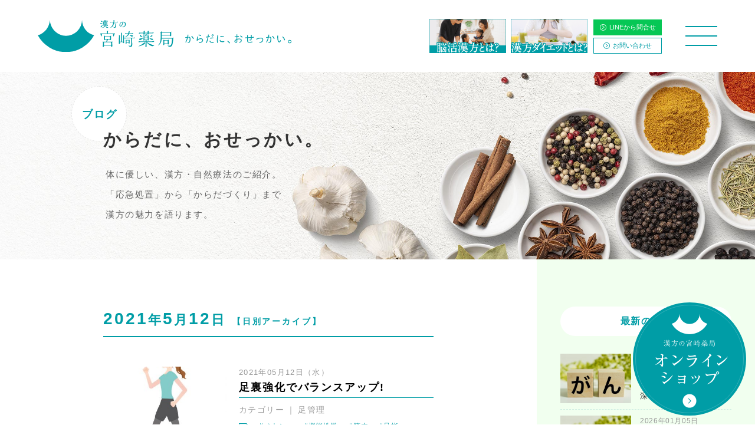

--- FILE ---
content_type: text/html; charset=UTF-8
request_url: https://www.miyazaki-y.jp/date/2021/05/12/?arcf=post:blog
body_size: 17564
content:
<!DOCTYPE html>
<html lang="ja">
<head>

<meta charset="utf-8">
<meta http-equiv="X-UA-Compatible" content="IE=edge">

<meta name = "format-detection" content = "telephone=no">
<meta name="viewport" content="width=device-width, initial-scale=1.0, minimum-scale=1.0, maximum-scale=1.5">
<link rel="index" href="https://www.miyazaki-y.jp/">
<link rel="shortcut icon" href="https://www.miyazaki-y.jp/favicon.ico">
<link rel="apple-touch-icon" href="https://www.miyazaki-y.jp/apple-touch-icon.png">

<meta property="og:title" content="漢方の宮崎薬局 | 鹿島 武雄 武雄東部">
<meta property="og:type" content="website">
<meta property="og:description" content="薬をすすめない薬局。宮崎薬局では70余年にわたり漢方相談、健康の悩みのご相談を受けてきました。つらい症状を即時的に緩和する方法もあれば、身体をじっくりと立てなおす方法もあります。「応急処置」と「からだづくり」を分けて考え、それらをわかりやすく整理して差し上げることが、私たちにいま最も必要なことだと思っています。">
<meta property="og:url" content="https://www.miyazaki-y.jp/">
<meta property="og:image" content="https://www.miyazaki-y.jp/siteimage.jpg">
<meta property="og:site_name" content="漢方の宮崎薬局 | 鹿島 武雄 武雄東部">


<title>Blog｜漢方の宮崎薬局 | 鹿島 武雄 武雄東部</title>
<meta name="keywords" content="宮崎薬局,ヘルシーみやざき鹿島薬局,漢方,子宝,不妊,佐賀県,鹿島市,武雄市">
<meta name="description" content="薬をすすめない薬局。宮崎薬局では70余年にわたり漢方相談、健康の悩みのご相談を受けてきました。つらい症状を即時的に緩和する方法もあれば、身体をじっくりと立てなおす方法もあります。「応急処置」と「からだづくり」を分けて考え、それらをわかりやすく整理して差し上げることが、私たちにいま最も必要なことだと思っています。">

<link href="https://www.miyazaki-y.jp/casestudy/wp-content/themes/healthy-miyazaki/style.css" rel="stylesheet" type="text/css" media="all">
<link href="https://www.miyazaki-y.jp/css/common.css" rel="stylesheet" type="text/css" media="all">

<!-- Google Tag Manager -->
<script>(function(w,d,s,l,i){w[l]=w[l]||[];w[l].push({'gtm.start':
new Date().getTime(),event:'gtm.js'});var f=d.getElementsByTagName(s)[0],
j=d.createElement(s),dl=l!='dataLayer'?'&l='+l:'';j.async=true;j.src=
'https://www.googletagmanager.com/gtm.js?id='+i+dl;f.parentNode.insertBefore(j,f);
})(window,document,'script','dataLayer','GTM-N3ZVS52');</script>
<!-- End Google Tag Manager -->

<!-- Google Tag Manager -->
<script>(function(w,d,s,l,i){w[l]=w[l]||[];w[l].push({'gtm.start':
new Date().getTime(),event:'gtm.js'});var f=d.getElementsByTagName(s)[0],
j=d.createElement(s),dl=l!='dataLayer'?'&l='+l:'';j.async=true;j.src=
'https://www.googletagmanager.com/gtm.js?id='+i+dl;f.parentNode.insertBefore(j,f);
})(window,document,'script','dataLayer','GTM-K3KLD4XV');</script>
<!-- End Google Tag Manager -->



<link href="https://www.miyazaki-y.jp/css/blog.css" rel="stylesheet" type="text/css" media="all">


<meta name='robots' content='max-image-preview:large' />
<link rel='dns-prefetch' href='//s.w.org' />
		<script type="text/javascript">
			window._wpemojiSettings = {"baseUrl":"https:\/\/s.w.org\/images\/core\/emoji\/13.0.1\/72x72\/","ext":".png","svgUrl":"https:\/\/s.w.org\/images\/core\/emoji\/13.0.1\/svg\/","svgExt":".svg","source":{"concatemoji":"https:\/\/www.miyazaki-y.jp\/casestudy\/wp-includes\/js\/wp-emoji-release.min.js?ver=5.7.14"}};
			!function(e,a,t){var n,r,o,i=a.createElement("canvas"),p=i.getContext&&i.getContext("2d");function s(e,t){var a=String.fromCharCode;p.clearRect(0,0,i.width,i.height),p.fillText(a.apply(this,e),0,0);e=i.toDataURL();return p.clearRect(0,0,i.width,i.height),p.fillText(a.apply(this,t),0,0),e===i.toDataURL()}function c(e){var t=a.createElement("script");t.src=e,t.defer=t.type="text/javascript",a.getElementsByTagName("head")[0].appendChild(t)}for(o=Array("flag","emoji"),t.supports={everything:!0,everythingExceptFlag:!0},r=0;r<o.length;r++)t.supports[o[r]]=function(e){if(!p||!p.fillText)return!1;switch(p.textBaseline="top",p.font="600 32px Arial",e){case"flag":return s([127987,65039,8205,9895,65039],[127987,65039,8203,9895,65039])?!1:!s([55356,56826,55356,56819],[55356,56826,8203,55356,56819])&&!s([55356,57332,56128,56423,56128,56418,56128,56421,56128,56430,56128,56423,56128,56447],[55356,57332,8203,56128,56423,8203,56128,56418,8203,56128,56421,8203,56128,56430,8203,56128,56423,8203,56128,56447]);case"emoji":return!s([55357,56424,8205,55356,57212],[55357,56424,8203,55356,57212])}return!1}(o[r]),t.supports.everything=t.supports.everything&&t.supports[o[r]],"flag"!==o[r]&&(t.supports.everythingExceptFlag=t.supports.everythingExceptFlag&&t.supports[o[r]]);t.supports.everythingExceptFlag=t.supports.everythingExceptFlag&&!t.supports.flag,t.DOMReady=!1,t.readyCallback=function(){t.DOMReady=!0},t.supports.everything||(n=function(){t.readyCallback()},a.addEventListener?(a.addEventListener("DOMContentLoaded",n,!1),e.addEventListener("load",n,!1)):(e.attachEvent("onload",n),a.attachEvent("onreadystatechange",function(){"complete"===a.readyState&&t.readyCallback()})),(n=t.source||{}).concatemoji?c(n.concatemoji):n.wpemoji&&n.twemoji&&(c(n.twemoji),c(n.wpemoji)))}(window,document,window._wpemojiSettings);
		</script>
		<style type="text/css">
img.wp-smiley,
img.emoji {
	display: inline !important;
	border: none !important;
	box-shadow: none !important;
	height: 1em !important;
	width: 1em !important;
	margin: 0 .07em !important;
	vertical-align: -0.1em !important;
	background: none !important;
	padding: 0 !important;
}
</style>
	<link rel='stylesheet' id='wp-block-library-css'  href='https://www.miyazaki-y.jp/casestudy/wp-includes/css/dist/block-library/style.min.css?ver=5.7.14' type='text/css' media='all' />
<link rel='stylesheet' id='archives-cal-twentytwelve-css'  href='https://www.miyazaki-y.jp/casestudy/wp-content/plugins/archives-calendar-widget/themes/twentytwelve.css?ver=1.0.14' type='text/css' media='all' />
<script type='text/javascript' src='https://www.miyazaki-y.jp/js/jquery-2.1.4.min.js?ver=2.1.4' id='jquery-js'></script>
<script type='text/javascript' src='https://www.miyazaki-y.jp/js/common.min.js?ver=5.7.14' id='commonjs-js'></script>
<script type='text/javascript' src='https://www.miyazaki-y.jp/js/jquery.cookie.js?ver=5.7.14' id='cookiejs-js'></script>
<script type='text/javascript' src='https://www.miyazaki-y.jp/js/blog.min.js?ver=5.7.14' id='blogjs-js'></script>
<script type='text/javascript' src='https://www.miyazaki-y.jp/casestudy/wp-content/plugins/archives-calendar-widget/admin/js/jquery.arcw-init.js?ver=1.0.14' id='jquery-arcw-js'></script>
<link rel="https://api.w.org/" href="https://www.miyazaki-y.jp/wp-json/" /><link rel="EditURI" type="application/rsd+xml" title="RSD" href="https://www.miyazaki-y.jp/casestudy/xmlrpc.php?rsd" />
<link rel="wlwmanifest" type="application/wlwmanifest+xml" href="https://www.miyazaki-y.jp/casestudy/wp-includes/wlwmanifest.xml" /> 
<meta name="generator" content="WordPress 5.7.14" />

</head>

<body id="casestudy">

<!-- Google Tag Manager (noscript) -->
<noscript><iframe src="https://www.googletagmanager.com/ns.html?id=GTM-N3ZVS52"
height="0" width="0" style="display:none;visibility:hidden"></iframe></noscript>
<!-- End Google Tag Manager (noscript) -->

<!-- Google Tag Manager (noscript) -->
<noscript><iframe src="https://www.googletagmanager.com/ns.html?id=GTM-K3KLD4XV"
height="0" width="0" style="display:none;visibility:hidden"></iframe></noscript>
<!-- End Google Tag Manager (noscript) -->
<div id="page">

<header id="header">
	<div class="con_inner_wide">
		<h1><a class="hover" href="https://www.miyazaki-y.jp/"><img src="https://www.miyazaki-y.jp/images/header/logo.svg" alt="漢方の宮崎薬局 | 鹿島 武雄 武雄東部"></a><span class="copy"><img src="https://www.miyazaki-y.jp/images/header/txt_osekkai.svg" alt="からだに、おせっかい"></span></h1>
		<div class="header_buttons view_pc">
			<div>
				<p class="bn"><a href="https://www.miyazaki-y.jp/noukatsulp/"><img src="https://www.miyazaki-y.jp/images/common/bn_noukatsu.png" alt=""></a></p>
				<p class="bn"><a href="https://www.miyazaki-y.jp/dietlp/"><img src="https://www.miyazaki-y.jp/images/common/bn_diet.png" alt=""></a></p>
				<ul>
					<li class="line"><a href="https://line.me/ti/p/%40028kmwpg" target="_blank"><i class="icon-angle-circle-right"></i>LINEから問合せ</a></li>
					<li><a href="https://www.miyazaki-y.jp/contact/"><i class="icon-angle-circle-right"></i>お問い合わせ</a></li>
				</ul>
			</div>
		</div>
		<!-- <p class="btn_lp"><a href="https://www.miyazaki-y.jp/noukatsulp/"><img src="https://www.miyazaki-y.jp/images/common/dietbtn.png" alt=""></a></p> -->
		<p class="btn_lp"><a href="https://www.miyazaki-y.jp/noukatsulp/"><img src="https://www.miyazaki-y.jp/images/common/noukatsubtn.png" alt=""></a></p>
		<p class="btn_lp"><a href="https://www.miyazaki-y.jp/dietlp/"><img src="https://www.miyazaki-y.jp/images/common/dietbtn.png" alt=""></a></p>
		<p class="btn_menu"><a href="javascript:void(0);"><span></span></a></p>
	</div>
</header>

<nav id="gnav">
	<div class="block_link hor">
		<ul>
			<li>
				<div class="inner">
					<div class="box_content">
						<a class="hover" href="https://www.miyazaki-y.jp/kodakara/">
							<p class="st">子宝漢方</p>
							<p class="sub"><span>不妊相談</span></p>
						</a>
						<div class="wrap">
							<ul class="link">
								<li><a href="https://www.miyazaki-y.jp/kodakara/01/"><i class="icon-caret-right"></i>20代からの妊活</a></li>
								<li><a href="https://www.miyazaki-y.jp/kodakara/02/"><i class="icon-caret-right"></i>30代からの妊活</a></li>
								<li><a href="https://www.miyazaki-y.jp/kodakara/03/"><i class="icon-caret-right"></i>40代からの妊活</a></li>
								<li><a href="https://www.miyazaki-y.jp/kodakara/04/"><i class="icon-caret-right"></i>二人目不妊</a></li>
								<li><a href="https://www.miyazaki-y.jp/kodakara/casestudy/"><i class="icon-caret-right"></i>Case Study（体験談）/子宝ALL</a></li>
							</ul>
						</div>
					</div>
				</div>
			</li>
			<li>
				<div class="inner">
					<div class="box_content">
						<a class="hover" href="https://www.miyazaki-y.jp/gankatsu/">
							<p class="st">眼活漢方</p>
							<p class="sub"><span>眼病相談</span></p>
						</a>
						<div class="wrap">
							<ul class="link">
								<li><a href="https://www.miyazaki-y.jp/gankatsu/children/01/"><i class="icon-caret-right"></i>子供の眼活（視力回復）</a></li>
								<li><a href="https://www.miyazaki-y.jp/gankatsu/adult/01/"><i class="icon-caret-right"></i>大人の眼活（視力回復）</a></li>
								<li><a href="https://www.miyazaki-y.jp/gankatsu/children/casestudy/"><i class="icon-caret-right"></i>Case Study（体験談）/子供の眼活</a></li>
								<li><a href="https://www.miyazaki-y.jp/gankatsu/adult/casestudy/"><i class="icon-caret-right"></i>Case Study（体験談）/大人の眼活</a></li>
							</ul>
						</div>
					</div>
				</div>
			</li>
			<li>
				<div class="inner">
					<div class="box_content">
						<a class="hover" href="https://www.miyazaki-y.jp/noukatsu/">
							<p class="st">脳活漢方</p>
							<p class="sub"><span>心の病相談</span></p>
						</a>
						<div class="wrap">
							<ul class="link">
								<li><a href="https://www.miyazaki-y.jp/noukatsu/children/01/"><i class="icon-caret-right"></i>子供の脳活（記憶・集中力）</a></li>
								<li><a href="https://www.miyazaki-y.jp/noukatsu/adult/01/"><i class="icon-caret-right"></i>大人の脳活（認知力回復）</a></li>
								<li><a href="https://www.miyazaki-y.jp/noukatsu/children/casestudy/"><i class="icon-caret-right"></i>Case Study（体験談）/子供の脳活</a></li>
								<li><a href="https://www.miyazaki-y.jp/noukatsu/adult/casestudy/"><i class="icon-caret-right"></i>Case Study（体験談）/大人の脳活</a></li>
							</ul>
						</div>
					</div>
				</div>
			</li>
		</ul>
	</div>

	<div class="wrap_sitemap con_inner_wide">
		<div class="sitemap">
			<ul>
				<li>
					<p class="gen"><a class="hover" href="https://www.miyazaki-y.jp/diet/">漢方ダイエット</a></p>
					<ul>
						<li><a href="https://www.miyazaki-y.jp/diet/children/"><i class="icon-caret-right"></i>子供のダイエット</a></li>
						<li><a href="https://www.miyazaki-y.jp/diet/adult/"><i class="icon-caret-right"></i>大人のダイエット</a></li>
						<li><a href="https://www.miyazaki-y.jp/diet/casestudy/"><i class="icon-caret-right"></i>Case Study（体験談）/漢方ダイエットALL</a></li>
					</ul>
				</li>
				<li>
					<p class="gen"><a class="hover" href="https://www.miyazaki-y.jp/other/">さまざまな漢方</a></p>
					<ul>
											<li><a href="https://www.miyazaki-y.jp/other/#lnk_other01"><i class="icon-caret-right"></i>さまざまな原因</a></li>
						<li><a href="https://www.miyazaki-y.jp/other/#lnk_other02"><i class="icon-caret-right"></i>さまざまな健康の悩み</a></li>
											<li><a href="https://www.miyazaki-y.jp/other/casestudy/"><i class="icon-caret-right"></i>Case Study（体験談）/さまざまな漢方ALL</a></li>
					</ul>
				</li>
								<li>
					<p class="gen"><a class="hover" href="https://www.miyazaki-y.jp/kanposodan/consultation/">漢方薬について</a></p>
					<p class="gen"><a class="hover" href="https://www.miyazaki-y.jp/kanposodan/dizzy/">めまい・起立性調節障害</a></p>
					<p class="gen"><a class="hover" href="https://www.miyazaki-y.jp/kanposodan/autonomicnerves/">自律神経失調症</a></p>
					<p class="gen"><a class="hover" href="https://www.miyazaki-y.jp/about/">からだに、おせっかい。</a></p>
					<p class="gen"><a class="hover" href="https://www.miyazaki-y.jp/casestudy/">Case Study（体験談）</a></p>
				</li>
				<li>
					<p class="gen"><a class="hover" href="https://www.miyazaki-y.jp/kanposodan/service/">漢方薬局のサービス</a></p>
					<p class="gen"><a class="hover" href="https://www.miyazaki-y.jp/kanposodan/tinnitus/">耳鳴り・難聴</a></p>
					<p class="gen"><a class="hover" href="https://www.miyazaki-y.jp/kanposodan/insomnia/">不眠・睡眠障害</a></p>
					<p class="gen"><a class="hover" href="https://www.miyazaki-y.jp/contact/">お問い合わせ</a></p>
					<p class="gen"><a class="hover" href="http://miyazaki-y.shop/" target="_blank">オンラインショップ</a></p>
				</li>
							</ul>
		</div>
		<div class="other_link">
			<ul>
				<li><a href="https://www.miyazaki-y.jp/privacy/"><i class="icon-angle03-right"></i>プライバシーポリシー</a></li>
			</ul>
		</div>
		<p class="bn"><a href="https://www.miyazaki-y.jp/noukatsulp/"><img src="https://www.miyazaki-y.jp/images/common/bn_noukatsu_sp.png" alt=""></a></p>
		<p class="bn"><a href="https://www.miyazaki-y.jp/dietlp/"><img src="https://www.miyazaki-y.jp/images/common/bn_diet_sp.png" alt=""></a></p>
		<p class="copyright">copyright &copy; Miyazaki Pharmacy Co., Ltd. <br class="view_sp">All right reserved.</p>

	</div>
</nav>

<main id="contents">

<section class="con_blog">
	<div class="con_blog_title">
		<div class="box_blog_title">
			<h2>からだに、おせっかい。</h2>
			<p class="pagename">ブログ</p>
			<p class="txt">体に優しい、漢方・自然療法のご紹介。<br>
				「応急処置」から「からだづくり」まで<br>
				漢方の魅力を語ります。</p>
		</div>
	</div>
	<div class="box_blog">
		<div class="wrap_blog">
			<section class="con_archive">
				<h3>2021<span class="size_m">年</span>5<span class="size_m">月</span>12<span class="size_m">日</span> <span class="size_s">【日別アーカイブ】</span></h3>
				<div class="box_archive">
					<article class="wrap_archive">
						<div class="con_txt">
							<a class="link_detail" href="https://www.miyazaki-y.jp/blog/%e8%b6%b3%e8%a3%8f%e5%bc%b7%e5%8c%96%e3%81%a7%e3%83%90%e3%83%a9%e3%83%b3%e3%82%b9%e3%82%a2%e3%83%83%e3%83%97/">
								<h4>足裏強化でバランスアップ!</h4>
								<p class="date">2021年05月12日（水）</p>
							</a>
														<div class="con_cat">
								<dl>
									<dt>カテゴリー</dt><dd><a href="https://www.miyazaki-y.jp/blogcategory/tax_cat05/">足管理</a></dd>								</dl>
							</div>
																					<div class="con_tag">
								<i><img src="https://www.miyazaki-y.jp/images/blog/ic_tag.png" alt=""></i>
								<ul>
																		<li><a href="https://www.miyazaki-y.jp/blogtag/%e3%83%99%e3%83%8d%e3%82%b7%e3%83%a5/">#ベネシュ</a></li>
																		<li><a href="https://www.miyazaki-y.jp/blogtag/%e6%a9%9f%e8%83%bd%e6%80%a7%e9%9d%b4/">#機能性靴</a></li>
																		<li><a href="https://www.miyazaki-y.jp/blogtag/%e7%ad%8b%e8%82%89/">#筋肉</a></li>
																		<li><a href="https://www.miyazaki-y.jp/blogtag/%e8%b6%b3%e6%8c%87/">#足指</a></li>
																		<li><a href="https://www.miyazaki-y.jp/blogtag/%e8%b6%b3%e8%a3%8f/">#足裏</a></li>
																	</ul>
							</div>
													</div>
						<p class="img"><a href="https://www.miyazaki-y.jp/blog/%e8%b6%b3%e8%a3%8f%e5%bc%b7%e5%8c%96%e3%81%a7%e3%83%90%e3%83%a9%e3%83%b3%e3%82%b9%e3%82%a2%e3%83%83%e3%83%97/"><img src="https://www.miyazaki-y.jp/casestudy/wp-content/uploads/2021/05/o6667500014943434509-340x340.jpg" alt="足裏強化でバランスアップ!"></a></p>
					</article>
				</div>
								<!-- <nav class="nav_blog_page">
					<p class="first"><a href=""><span>最初</span></a></p>
					<ol>
						<li><a href="">1</a></li>
						<li><a href="">2</a></li>
						<li><a href="">3</a></li>
					</ol>
					<p class="end"><a href=""><span>最終</span></a></p>
				</nav> -->
			</section>
		</div>
<div class="con_sidenav">
	<nav class="box_sidenav">
		<dl class="side_new">
			<dt>最新の記事</dt>
						<dd><a href="https://www.miyazaki-y.jp/blog/%e3%81%8c%e3%82%93%e3%81%af%e5%a4%a7%e3%81%8d%e3%81%95%e3%81%a7%e3%81%aa%e3%81%8f%e6%b7%b1%e3%81%95%e3%80%80%ef%bd%9e%e5%be%8c%e7%b7%a8%ef%bd%9e/">
				<p class="img"><img src="https://www.miyazaki-y.jp/casestudy/wp-content/uploads/2026/01/30809955_l-1-340x340.jpg" alt="がんは大きさでなく深さ　～後編～"></p>	
				<div class="con_txt linkicon">
					<p class="date">2026年01月05日（月）</p>
					<p class="txt">がんは大きさでなく深さ　～後編～</p>
				</div>
			</a></dd>
						<dd><a href="https://www.miyazaki-y.jp/blog/%e3%81%8c%e3%82%93%e3%81%af%e5%a4%a7%e3%81%8d%e3%81%95%e3%81%a7%e3%81%aa%e3%81%8f%e6%b7%b1%e3%81%95%e3%80%80%ef%bd%9e%e5%89%8d%e7%b7%a8%ef%bd%9e/">
				<p class="img"><img src="https://www.miyazaki-y.jp/casestudy/wp-content/uploads/2026/01/30809955_l-1-340x340.jpg" alt="がんは大きさでなく深さ　～前編～"></p>	
				<div class="con_txt linkicon">
					<p class="date">2026年01月05日（月）</p>
					<p class="txt">がんは大きさでなく深さ　～前編～</p>
				</div>
			</a></dd>
						<dd><a href="https://www.miyazaki-y.jp/blog/%e9%ad%9a%e3%82%92%e9%a3%9f%e3%81%b9%e3%82%8b%e3%81%a8-%e3%80%80-%e9%a0%ad%e3%81%8c%e8%89%af%e3%81%8f%e3%81%aa%e3%82%8b%ef%bc%9f%ef%bc%81/">
				<p class="img"><img src="https://www.miyazaki-y.jp/casestudy/wp-content/uploads/2025/12/33765185_s-340x340.jpg" alt="魚を食べると 　 頭が良くなる？！"></p>	
				<div class="con_txt linkicon">
					<p class="date">2025年12月28日（日）</p>
					<p class="txt">魚を食べると 　 頭が良くなる？！</p>
				</div>
			</a></dd>
						<dd><a href="https://www.miyazaki-y.jp/blog/%e6%ad%a6%e9%9b%84%e5%b8%82%e6%b0%91%e5%a4%a7%e5%ad%a6%ef%bd%9e%e8%96%ac%e3%81%a8%e5%81%a5%e5%ba%b7%ef%bd%9e%e3%80%80%e5%be%8c%e7%b7%a8/">
				<p class="img"><img src="https://www.miyazaki-y.jp/casestudy/wp-content/uploads/2025/12/1926526-340x340.jpg" alt="武雄市民大学～薬と健康～　後編"></p>	
				<div class="con_txt linkicon">
					<p class="date">2025年12月23日（火）</p>
					<p class="txt">武雄市民大学～薬と健康～　後編</p>
				</div>
			</a></dd>
						<dd><a href="https://www.miyazaki-y.jp/blog/%e6%ad%a6%e9%9b%84%e5%b8%82%e6%b0%91%e5%a4%a7%e5%ad%a6%ef%bd%9e%e8%96%ac%e3%81%a8%e5%81%a5%e5%ba%b7%ef%bd%9e%e3%80%80%e5%89%8d%e7%b7%a8/">
				<p class="img"><img src="https://www.miyazaki-y.jp/casestudy/wp-content/uploads/2025/12/32395577_s-340x340.jpg" alt="武雄市民大学～薬と健康～　前編"></p>	
				<div class="con_txt linkicon">
					<p class="date">2025年12月21日（日）</p>
					<p class="txt">武雄市民大学～薬と健康～　前編</p>
				</div>
			</a></dd>
						<dd><a href="https://www.miyazaki-y.jp/blog/%e4%ba%8b%e5%ae%9f%e3%81%af%e3%82%82%e3%81%a3%e3%81%a8%e3%82%b7%e3%83%b3%e3%83%97%e3%83%ab%e3%81%a0%e3%80%80%ef%bd%9e%e5%be%8c%e7%b7%a8%ef%bd%9e/">
				<p class="img"><img src="https://www.miyazaki-y.jp/casestudy/wp-content/uploads/2024/10/30606301_s-340x340.jpg" alt="事実はもっとシンプルだ　～後編～"></p>	
				<div class="con_txt linkicon">
					<p class="date">2025年12月19日（金）</p>
					<p class="txt">事実はもっとシンプルだ　～後編～</p>
				</div>
			</a></dd>
						<dd><a href="https://www.miyazaki-y.jp/blog/%e4%ba%8b%e5%ae%9f%e3%81%af%e3%82%82%e3%81%a3%e3%81%a8%e3%82%b7%e3%83%b3%e3%83%97%e3%83%ab%e3%81%a0%e3%80%80%ef%bd%9e%e5%89%8d%e7%b7%a8%ef%bd%9e/">
				<p class="img"><img src="https://www.miyazaki-y.jp/casestudy/wp-content/uploads/2025/09/32333870_s-340x340.jpg" alt="事実はもっとシンプルだ　～前編～"></p>	
				<div class="con_txt linkicon">
					<p class="date">2025年12月17日（水）</p>
					<p class="txt">事実はもっとシンプルだ　～前編～</p>
				</div>
			</a></dd>
						<dd><a href="https://www.miyazaki-y.jp/blog/%e4%b8%8d%e7%99%bb%e6%a0%a1%ef%bc%93%ef%bc%95%e4%b8%87%e4%ba%ba%ef%bc%81/">
				<p class="img"><img src="https://www.miyazaki-y.jp/casestudy/wp-content/uploads/2025/11/33141111_s.jpg" alt="不登校３５万人！"></p>	
				<div class="con_txt linkicon">
					<p class="date">2025年12月07日（日）</p>
					<p class="txt">不登校３５万人！</p>
				</div>
			</a></dd>
						<dd><a href="https://www.miyazaki-y.jp/blog/%e3%82%b0%e3%83%aa%e3%83%bc%e3%83%b3%e3%83%90%e3%82%b9%e3%83%84%e3%82%a2%e3%83%bc/">
				<p class="img"><img src="https://www.miyazaki-y.jp/casestudy/wp-content/uploads/2025/12/-e1766459524797-340x340.jpg" alt="グリーンバスツアー"></p>	
				<div class="con_txt linkicon">
					<p class="date">2025年12月05日（金）</p>
					<p class="txt">グリーンバスツアー</p>
				</div>
			</a></dd>
						<dd><a href="https://www.miyazaki-y.jp/blog/%ef%be%93%ef%be%97%ef%be%8a%ef%be%97%ef%bd%a5dv%e5%a4%ab%e3%81%ae%ef%bd%b2%ef%be%97%ef%bd%b2%ef%be%97%e3%82%92%e6%b6%88%e3%81%99%e6%96%b9%e6%b3%95-%ef%bd%9e%e4%bd%8e%e4%bd%93%e6%b8%a9%e3%81%8b/">
				<p class="img"><img src="https://www.miyazaki-y.jp/casestudy/wp-content/uploads/2025/11/30571730_s-340x340.jpg" alt="ﾓﾗﾊﾗ･DV夫のｲﾗｲﾗを消す方法 ～低体温からわかること～"></p>	
				<div class="con_txt linkicon">
					<p class="date">2025年12月05日（金）</p>
					<p class="txt">ﾓﾗﾊﾗ･DV夫のｲﾗｲﾗを消す方法 ～低体温からわかること～</p>
				</div>
			</a></dd>
					</dl>
		<dl class="side_cat">
			<dt>カテゴリー</dt>
						<dd><a class="linkicon" href="https://www.miyazaki-y.jp/blogcategory/tax_cat00/"><span class="txt">薬師のブログ</span><span class="num">（164）</span></a></dd>
						<dd><a class="linkicon" href="https://www.miyazaki-y.jp/blogcategory/tax_cat01/"><span class="txt">漢方と健康こばなし</span><span class="num">（49）</span></a></dd>
						<dd><a class="linkicon" href="https://www.miyazaki-y.jp/blogcategory/%e3%81%8a%e3%81%a8%e3%81%aa%e3%81%ae%e8%84%b3%e6%b4%bb/"><span class="txt">おとなの脳活</span><span class="num">（36）</span></a></dd>
						<dd><a class="linkicon" href="https://www.miyazaki-y.jp/blogcategory/tax_cat04/"><span class="txt">こどもの脳活</span><span class="num">（32）</span></a></dd>
						<dd><a class="linkicon" href="https://www.miyazaki-y.jp/blogcategory/tax_cat03/"><span class="txt">お知らせ</span><span class="num">（28）</span></a></dd>
						<dd><a class="linkicon" href="https://www.miyazaki-y.jp/blogcategory/%e3%83%90%e3%82%a4%e3%82%aa%e3%83%aa%e3%83%b3%e3%82%af/"><span class="txt">バイオリンク</span><span class="num">（15）</span></a></dd>
						<dd><a class="linkicon" href="https://www.miyazaki-y.jp/blogcategory/tax_cat02/"><span class="txt">漢方薬ってすごい！</span><span class="num">（9）</span></a></dd>
						<dd><a class="linkicon" href="https://www.miyazaki-y.jp/blogcategory/tax_cat05/"><span class="txt">足管理</span><span class="num">（5）</span></a></dd>
					</dl>
		<dl class="side_calendar">
			<dt>カレンダー</dt>
			<dd>
	<div>
<!-- Archives Calendar Widget by Aleksei Polechin - alek´ - http://alek.be -->
<div class="calendar-archives twentytwelve" id="arc--42"><div class="calendar-navigation"><a href="" class="prev-year"><span><</span></a><div class="menu-container months"><a href="#" class="title">12月 2025</a><ul class="menu"><li><a href="https://www.miyazaki-y.jp/date/2026/01/?arcf=post:blog" class="2026 1" rel="0" >1月 2026</a></li><li><a href="https://www.miyazaki-y.jp/date/2025/12/?arcf=post:blog" class="2025 12 current" rel="1" >12月 2025</a></li><li><a href="https://www.miyazaki-y.jp/date/2025/11/?arcf=post:blog" class="2025 11" rel="2" >11月 2025</a></li><li><a href="https://www.miyazaki-y.jp/date/2025/10/?arcf=post:blog" class="2025 10" rel="3" >10月 2025</a></li><li><a href="https://www.miyazaki-y.jp/date/2025/09/?arcf=post:blog" class="2025 9" rel="4" >9月 2025</a></li><li><a href="https://www.miyazaki-y.jp/date/2025/08/?arcf=post:blog" class="2025 8" rel="5" >8月 2025</a></li><li><a href="https://www.miyazaki-y.jp/date/2025/07/?arcf=post:blog" class="2025 7" rel="6" >7月 2025</a></li><li><a href="https://www.miyazaki-y.jp/date/2025/06/?arcf=post:blog" class="2025 6" rel="7" >6月 2025</a></li><li><a href="https://www.miyazaki-y.jp/date/2025/05/?arcf=post:blog" class="2025 5" rel="8" >5月 2025</a></li><li><a href="https://www.miyazaki-y.jp/date/2025/04/?arcf=post:blog" class="2025 4" rel="9" >4月 2025</a></li><li><a href="https://www.miyazaki-y.jp/date/2025/03/?arcf=post:blog" class="2025 3" rel="10" >3月 2025</a></li><li><a href="https://www.miyazaki-y.jp/date/2025/02/?arcf=post:blog" class="2025 2" rel="11" >2月 2025</a></li><li><a href="https://www.miyazaki-y.jp/date/2025/01/?arcf=post:blog" class="2025 1" rel="12" >1月 2025</a></li><li><a href="https://www.miyazaki-y.jp/date/2024/12/?arcf=post:blog" class="2024 12" rel="13" >12月 2024</a></li><li><a href="https://www.miyazaki-y.jp/date/2024/11/?arcf=post:blog" class="2024 11" rel="14" >11月 2024</a></li><li><a href="https://www.miyazaki-y.jp/date/2024/10/?arcf=post:blog" class="2024 10" rel="15" >10月 2024</a></li><li><a href="https://www.miyazaki-y.jp/date/2024/09/?arcf=post:blog" class="2024 9" rel="16" >9月 2024</a></li><li><a href="https://www.miyazaki-y.jp/date/2024/08/?arcf=post:blog" class="2024 8" rel="17" >8月 2024</a></li><li><a href="https://www.miyazaki-y.jp/date/2024/07/?arcf=post:blog" class="2024 7" rel="18" >7月 2024</a></li><li><a href="https://www.miyazaki-y.jp/date/2024/06/?arcf=post:blog" class="2024 6" rel="19" >6月 2024</a></li><li><a href="https://www.miyazaki-y.jp/date/2024/05/?arcf=post:blog" class="2024 5" rel="20" >5月 2024</a></li><li><a href="https://www.miyazaki-y.jp/date/2024/04/?arcf=post:blog" class="2024 4" rel="21" >4月 2024</a></li><li><a href="https://www.miyazaki-y.jp/date/2024/03/?arcf=post:blog" class="2024 3" rel="22" >3月 2024</a></li><li><a href="https://www.miyazaki-y.jp/date/2024/02/?arcf=post:blog" class="2024 2" rel="23" >2月 2024</a></li><li><a href="https://www.miyazaki-y.jp/date/2024/01/?arcf=post:blog" class="2024 1" rel="24" >1月 2024</a></li><li><a href="https://www.miyazaki-y.jp/date/2023/12/?arcf=post:blog" class="2023 12" rel="25" >12月 2023</a></li><li><a href="https://www.miyazaki-y.jp/date/2023/11/?arcf=post:blog" class="2023 11" rel="26" >11月 2023</a></li><li><a href="https://www.miyazaki-y.jp/date/2023/10/?arcf=post:blog" class="2023 10" rel="27" >10月 2023</a></li><li><a href="https://www.miyazaki-y.jp/date/2023/09/?arcf=post:blog" class="2023 9" rel="28" >9月 2023</a></li><li><a href="https://www.miyazaki-y.jp/date/2023/08/?arcf=post:blog" class="2023 8" rel="29" >8月 2023</a></li><li><a href="https://www.miyazaki-y.jp/date/2023/07/?arcf=post:blog" class="2023 7" rel="30" >7月 2023</a></li><li><a href="https://www.miyazaki-y.jp/date/2023/06/?arcf=post:blog" class="2023 6" rel="31" >6月 2023</a></li><li><a href="https://www.miyazaki-y.jp/date/2023/05/?arcf=post:blog" class="2023 5" rel="32" >5月 2023</a></li><li><a href="https://www.miyazaki-y.jp/date/2023/04/?arcf=post:blog" class="2023 4" rel="33" >4月 2023</a></li><li><a href="https://www.miyazaki-y.jp/date/2023/03/?arcf=post:blog" class="2023 3" rel="34" >3月 2023</a></li><li><a href="https://www.miyazaki-y.jp/date/2023/02/?arcf=post:blog" class="2023 2" rel="35" >2月 2023</a></li><li><a href="https://www.miyazaki-y.jp/date/2023/01/?arcf=post:blog" class="2023 1" rel="36" >1月 2023</a></li><li><a href="https://www.miyazaki-y.jp/date/2022/12/?arcf=post:blog" class="2022 12" rel="37" >12月 2022</a></li><li><a href="https://www.miyazaki-y.jp/date/2022/11/?arcf=post:blog" class="2022 11" rel="38" >11月 2022</a></li><li><a href="https://www.miyazaki-y.jp/date/2022/10/?arcf=post:blog" class="2022 10" rel="39" >10月 2022</a></li><li><a href="https://www.miyazaki-y.jp/date/2022/09/?arcf=post:blog" class="2022 9" rel="40" >9月 2022</a></li><li><a href="https://www.miyazaki-y.jp/date/2022/08/?arcf=post:blog" class="2022 8" rel="41" >8月 2022</a></li><li><a href="https://www.miyazaki-y.jp/date/2022/07/?arcf=post:blog" class="2022 7" rel="42" >7月 2022</a></li><li><a href="https://www.miyazaki-y.jp/date/2022/05/?arcf=post:blog" class="2022 5" rel="43" >5月 2022</a></li><li><a href="https://www.miyazaki-y.jp/date/2022/04/?arcf=post:blog" class="2022 4" rel="44" >4月 2022</a></li><li><a href="https://www.miyazaki-y.jp/date/2022/03/?arcf=post:blog" class="2022 3" rel="45" >3月 2022</a></li><li><a href="https://www.miyazaki-y.jp/date/2022/02/?arcf=post:blog" class="2022 2" rel="46" >2月 2022</a></li><li><a href="https://www.miyazaki-y.jp/date/2022/01/?arcf=post:blog" class="2022 1" rel="47" >1月 2022</a></li><li><a href="https://www.miyazaki-y.jp/date/2021/12/?arcf=post:blog" class="2021 12" rel="48" >12月 2021</a></li><li><a href="https://www.miyazaki-y.jp/date/2021/11/?arcf=post:blog" class="2021 11" rel="49" >11月 2021</a></li><li><a href="https://www.miyazaki-y.jp/date/2021/10/?arcf=post:blog" class="2021 10" rel="50" >10月 2021</a></li><li><a href="https://www.miyazaki-y.jp/date/2021/09/?arcf=post:blog" class="2021 9" rel="51" >9月 2021</a></li><li><a href="https://www.miyazaki-y.jp/date/2021/08/?arcf=post:blog" class="2021 8" rel="52" >8月 2021</a></li><li><a href="https://www.miyazaki-y.jp/date/2021/07/?arcf=post:blog" class="2021 7" rel="53" >7月 2021</a></li><li><a href="https://www.miyazaki-y.jp/date/2021/06/?arcf=post:blog" class="2021 6" rel="54" >6月 2021</a></li><li><a href="https://www.miyazaki-y.jp/date/2021/05/?arcf=post:blog" class="2021 5" rel="55" >5月 2021</a></li><li><a href="https://www.miyazaki-y.jp/date/2021/04/?arcf=post:blog" class="2021 4" rel="56" >4月 2021</a></li><li><a href="https://www.miyazaki-y.jp/date/2021/03/?arcf=post:blog" class="2021 3" rel="57" >3月 2021</a></li><li><a href="https://www.miyazaki-y.jp/date/2021/02/?arcf=post:blog" class="2021 2" rel="58" >2月 2021</a></li><li><a href="https://www.miyazaki-y.jp/date/2021/01/?arcf=post:blog" class="2021 1" rel="59" >1月 2021</a></li><li><a href="https://www.miyazaki-y.jp/date/2020/12/?arcf=post:blog" class="2020 12" rel="60" >12月 2020</a></li><li><a href="https://www.miyazaki-y.jp/date/2020/11/?arcf=post:blog" class="2020 11" rel="61" >11月 2020</a></li><li><a href="https://www.miyazaki-y.jp/date/2020/10/?arcf=post:blog" class="2020 10" rel="62" >10月 2020</a></li><li><a href="https://www.miyazaki-y.jp/date/2020/09/?arcf=post:blog" class="2020 9" rel="63" >9月 2020</a></li><li><a href="https://www.miyazaki-y.jp/date/2020/08/?arcf=post:blog" class="2020 8" rel="64" >8月 2020</a></li><li><a href="https://www.miyazaki-y.jp/date/2020/07/?arcf=post:blog" class="2020 7" rel="65" >7月 2020</a></li><li><a href="https://www.miyazaki-y.jp/date/2019/03/?arcf=post:blog" class="2019 3" rel="66" >3月 2019</a></li><li><a href="https://www.miyazaki-y.jp/date/2019/02/?arcf=post:blog" class="2019 2" rel="67" >2月 2019</a></li></ul><div class="arrow-down"><span>&#x25bc;</span></div></div><a href="" class="next-year"><span>></span></a></div><div class="week-row weekdays"><span class="day weekday">月</span><span class="day weekday">火</span><span class="day weekday">水</span><span class="day weekday">木</span><span class="day weekday">金</span><span class="day weekday">土</span><span class="day weekday last">日</span></div><div class="archives-years"><div class="year 1 2026" rel="0"><div class="week-row"><span class="day noday">&nbsp;</span><span class="day noday">&nbsp;</span><span class="day noday">&nbsp;</span><span class="day">1</span><span class="day">2</span><span class="day">3</span><span class="day last">4</span></div>
<div class="week-row">
<span class="day has-posts"><a href="https://www.miyazaki-y.jp/date/2026/01/05/?arcf=post:blog" title="2026年1月5日" data-date="2026-1-5">5</a></span><span class="day">6</span><span class="day">7</span><span class="day">8</span><span class="day">9</span><span class="day">10</span><span class="day last">11</span></div>
<div class="week-row">
<span class="day">12</span><span class="day">13</span><span class="day">14</span><span class="day">15</span><span class="day">16</span><span class="day">17</span><span class="day last">18</span></div>
<div class="week-row">
<span class="day today">19</span><span class="day">20</span><span class="day">21</span><span class="day">22</span><span class="day">23</span><span class="day">24</span><span class="day last">25</span></div>
<div class="week-row">
<span class="day">26</span><span class="day">27</span><span class="day">28</span><span class="day">29</span><span class="day">30</span><span class="day">31</span><span class="day noday last">&nbsp;</span></div>
<div class="week-row">
<span class="day noday">&nbsp;</span><span class="day noday">&nbsp;</span><span class="day noday">&nbsp;</span><span class="day noday">&nbsp;</span><span class="day noday">&nbsp;</span><span class="day noday">&nbsp;</span><span class="day noday last">&nbsp;</span></div>
<div class="week-row">
</div>
</div>
<div class="year 12 2025 current" rel="1"><div class="week-row"><span class="day">1</span><span class="day">2</span><span class="day">3</span><span class="day">4</span><span class="day has-posts"><a href="https://www.miyazaki-y.jp/date/2025/12/05/?arcf=post:blog" title="2025年12月5日" data-date="2025-12-5">5</a></span><span class="day">6</span><span class="day last has-posts"><a href="https://www.miyazaki-y.jp/date/2025/12/07/?arcf=post:blog" title="2025年12月7日" data-date="2025-12-7">7</a></span></div>
<div class="week-row">
<span class="day">8</span><span class="day">9</span><span class="day">10</span><span class="day">11</span><span class="day">12</span><span class="day">13</span><span class="day last">14</span></div>
<div class="week-row">
<span class="day">15</span><span class="day">16</span><span class="day has-posts"><a href="https://www.miyazaki-y.jp/date/2025/12/17/?arcf=post:blog" title="2025年12月17日" data-date="2025-12-17">17</a></span><span class="day">18</span><span class="day has-posts"><a href="https://www.miyazaki-y.jp/date/2025/12/19/?arcf=post:blog" title="2025年12月19日" data-date="2025-12-19">19</a></span><span class="day">20</span><span class="day last has-posts"><a href="https://www.miyazaki-y.jp/date/2025/12/21/?arcf=post:blog" title="2025年12月21日" data-date="2025-12-21">21</a></span></div>
<div class="week-row">
<span class="day">22</span><span class="day has-posts"><a href="https://www.miyazaki-y.jp/date/2025/12/23/?arcf=post:blog" title="2025年12月23日" data-date="2025-12-23">23</a></span><span class="day">24</span><span class="day">25</span><span class="day">26</span><span class="day">27</span><span class="day last has-posts"><a href="https://www.miyazaki-y.jp/date/2025/12/28/?arcf=post:blog" title="2025年12月28日" data-date="2025-12-28">28</a></span></div>
<div class="week-row">
<span class="day">29</span><span class="day">30</span><span class="day">31</span><span class="day noday">&nbsp;</span><span class="day noday">&nbsp;</span><span class="day noday">&nbsp;</span><span class="day noday last">&nbsp;</span></div>
<div class="week-row">
<span class="day noday">&nbsp;</span><span class="day noday">&nbsp;</span><span class="day noday">&nbsp;</span><span class="day noday">&nbsp;</span><span class="day noday">&nbsp;</span><span class="day noday">&nbsp;</span><span class="day noday last">&nbsp;</span></div>
<div class="week-row">
</div>
</div>
<div class="year 11 2025" rel="2"><div class="week-row"><span class="day noday">&nbsp;</span><span class="day noday">&nbsp;</span><span class="day noday">&nbsp;</span><span class="day noday">&nbsp;</span><span class="day noday">&nbsp;</span><span class="day">1</span><span class="day last">2</span></div>
<div class="week-row">
<span class="day">3</span><span class="day">4</span><span class="day">5</span><span class="day">6</span><span class="day">7</span><span class="day">8</span><span class="day last">9</span></div>
<div class="week-row">
<span class="day has-posts"><a href="https://www.miyazaki-y.jp/date/2025/11/10/?arcf=post:blog" title="2025年11月10日" data-date="2025-11-10">10</a></span><span class="day">11</span><span class="day">12</span><span class="day">13</span><span class="day">14</span><span class="day">15</span><span class="day last">16</span></div>
<div class="week-row">
<span class="day">17</span><span class="day">18</span><span class="day">19</span><span class="day">20</span><span class="day">21</span><span class="day">22</span><span class="day last">23</span></div>
<div class="week-row">
<span class="day has-posts"><a href="https://www.miyazaki-y.jp/date/2025/11/24/?arcf=post:blog" title="2025年11月24日" data-date="2025-11-24">24</a></span><span class="day">25</span><span class="day has-posts"><a href="https://www.miyazaki-y.jp/date/2025/11/26/?arcf=post:blog" title="2025年11月26日" data-date="2025-11-26">26</a></span><span class="day">27</span><span class="day">28</span><span class="day">29</span><span class="day last">30</span></div>
<div class="week-row">
<span class="day noday">&nbsp;</span><span class="day noday">&nbsp;</span><span class="day noday">&nbsp;</span><span class="day noday">&nbsp;</span><span class="day noday">&nbsp;</span><span class="day noday">&nbsp;</span><span class="day noday last">&nbsp;</span></div>
<div class="week-row">
</div>
</div>
<div class="year 10 2025" rel="3"><div class="week-row"><span class="day noday">&nbsp;</span><span class="day noday">&nbsp;</span><span class="day">1</span><span class="day">2</span><span class="day">3</span><span class="day">4</span><span class="day last">5</span></div>
<div class="week-row">
<span class="day">6</span><span class="day">7</span><span class="day">8</span><span class="day">9</span><span class="day">10</span><span class="day">11</span><span class="day last">12</span></div>
<div class="week-row">
<span class="day">13</span><span class="day">14</span><span class="day">15</span><span class="day">16</span><span class="day">17</span><span class="day">18</span><span class="day last">19</span></div>
<div class="week-row">
<span class="day has-posts"><a href="https://www.miyazaki-y.jp/date/2025/10/20/?arcf=post:blog" title="2025年10月20日" data-date="2025-10-20">20</a></span><span class="day">21</span><span class="day">22</span><span class="day">23</span><span class="day">24</span><span class="day has-posts"><a href="https://www.miyazaki-y.jp/date/2025/10/25/?arcf=post:blog" title="2025年10月25日" data-date="2025-10-25">25</a></span><span class="day last">26</span></div>
<div class="week-row">
<span class="day">27</span><span class="day">28</span><span class="day">29</span><span class="day has-posts"><a href="https://www.miyazaki-y.jp/date/2025/10/30/?arcf=post:blog" title="2025年10月30日" data-date="2025-10-30">30</a></span><span class="day">31</span><span class="day noday">&nbsp;</span><span class="day noday last">&nbsp;</span></div>
<div class="week-row">
<span class="day noday">&nbsp;</span><span class="day noday">&nbsp;</span><span class="day noday">&nbsp;</span><span class="day noday">&nbsp;</span><span class="day noday">&nbsp;</span><span class="day noday">&nbsp;</span><span class="day noday last">&nbsp;</span></div>
<div class="week-row">
</div>
</div>
<div class="year 9 2025" rel="4"><div class="week-row"><span class="day">1</span><span class="day">2</span><span class="day">3</span><span class="day">4</span><span class="day">5</span><span class="day">6</span><span class="day last">7</span></div>
<div class="week-row">
<span class="day">8</span><span class="day">9</span><span class="day">10</span><span class="day">11</span><span class="day">12</span><span class="day">13</span><span class="day last">14</span></div>
<div class="week-row">
<span class="day">15</span><span class="day">16</span><span class="day">17</span><span class="day">18</span><span class="day">19</span><span class="day">20</span><span class="day last">21</span></div>
<div class="week-row">
<span class="day has-posts"><a href="https://www.miyazaki-y.jp/date/2025/09/22/?arcf=post:blog" title="2025年9月22日" data-date="2025-9-22">22</a></span><span class="day">23</span><span class="day has-posts"><a href="https://www.miyazaki-y.jp/date/2025/09/24/?arcf=post:blog" title="2025年9月24日" data-date="2025-9-24">24</a></span><span class="day has-posts"><a href="https://www.miyazaki-y.jp/date/2025/09/25/?arcf=post:blog" title="2025年9月25日" data-date="2025-9-25">25</a></span><span class="day">26</span><span class="day">27</span><span class="day last">28</span></div>
<div class="week-row">
<span class="day">29</span><span class="day">30</span><span class="day noday">&nbsp;</span><span class="day noday">&nbsp;</span><span class="day noday">&nbsp;</span><span class="day noday">&nbsp;</span><span class="day noday last">&nbsp;</span></div>
<div class="week-row">
<span class="day noday">&nbsp;</span><span class="day noday">&nbsp;</span><span class="day noday">&nbsp;</span><span class="day noday">&nbsp;</span><span class="day noday">&nbsp;</span><span class="day noday">&nbsp;</span><span class="day noday last">&nbsp;</span></div>
<div class="week-row">
</div>
</div>
<div class="year 8 2025" rel="5"><div class="week-row"><span class="day noday">&nbsp;</span><span class="day noday">&nbsp;</span><span class="day noday">&nbsp;</span><span class="day noday">&nbsp;</span><span class="day">1</span><span class="day">2</span><span class="day last">3</span></div>
<div class="week-row">
<span class="day">4</span><span class="day">5</span><span class="day">6</span><span class="day">7</span><span class="day">8</span><span class="day">9</span><span class="day last has-posts"><a href="https://www.miyazaki-y.jp/date/2025/08/10/?arcf=post:blog" title="2025年8月10日" data-date="2025-8-10">10</a></span></div>
<div class="week-row">
<span class="day">11</span><span class="day has-posts"><a href="https://www.miyazaki-y.jp/date/2025/08/12/?arcf=post:blog" title="2025年8月12日" data-date="2025-8-12">12</a></span><span class="day">13</span><span class="day has-posts"><a href="https://www.miyazaki-y.jp/date/2025/08/14/?arcf=post:blog" title="2025年8月14日" data-date="2025-8-14">14</a></span><span class="day has-posts"><a href="https://www.miyazaki-y.jp/date/2025/08/15/?arcf=post:blog" title="2025年8月15日" data-date="2025-8-15">15</a></span><span class="day">16</span><span class="day last">17</span></div>
<div class="week-row">
<span class="day">18</span><span class="day">19</span><span class="day">20</span><span class="day">21</span><span class="day">22</span><span class="day">23</span><span class="day last">24</span></div>
<div class="week-row">
<span class="day">25</span><span class="day">26</span><span class="day">27</span><span class="day">28</span><span class="day">29</span><span class="day">30</span><span class="day last">31</span></div>
<div class="week-row">
<span class="day noday">&nbsp;</span><span class="day noday">&nbsp;</span><span class="day noday">&nbsp;</span><span class="day noday">&nbsp;</span><span class="day noday">&nbsp;</span><span class="day noday">&nbsp;</span><span class="day noday last">&nbsp;</span></div>
<div class="week-row">
</div>
</div>
<div class="year 7 2025" rel="6"><div class="week-row"><span class="day noday">&nbsp;</span><span class="day">1</span><span class="day">2</span><span class="day">3</span><span class="day">4</span><span class="day">5</span><span class="day last">6</span></div>
<div class="week-row">
<span class="day">7</span><span class="day">8</span><span class="day">9</span><span class="day has-posts"><a href="https://www.miyazaki-y.jp/date/2025/07/10/?arcf=post:blog" title="2025年7月10日" data-date="2025-7-10">10</a></span><span class="day">11</span><span class="day has-posts"><a href="https://www.miyazaki-y.jp/date/2025/07/12/?arcf=post:blog" title="2025年7月12日" data-date="2025-7-12">12</a></span><span class="day last">13</span></div>
<div class="week-row">
<span class="day">14</span><span class="day has-posts"><a href="https://www.miyazaki-y.jp/date/2025/07/15/?arcf=post:blog" title="2025年7月15日" data-date="2025-7-15">15</a></span><span class="day">16</span><span class="day has-posts"><a href="https://www.miyazaki-y.jp/date/2025/07/17/?arcf=post:blog" title="2025年7月17日" data-date="2025-7-17">17</a></span><span class="day">18</span><span class="day">19</span><span class="day last">20</span></div>
<div class="week-row">
<span class="day">21</span><span class="day">22</span><span class="day">23</span><span class="day">24</span><span class="day">25</span><span class="day">26</span><span class="day last">27</span></div>
<div class="week-row">
<span class="day">28</span><span class="day">29</span><span class="day has-posts"><a href="https://www.miyazaki-y.jp/date/2025/07/30/?arcf=post:blog" title="2025年7月30日" data-date="2025-7-30">30</a></span><span class="day">31</span><span class="day noday">&nbsp;</span><span class="day noday">&nbsp;</span><span class="day noday last">&nbsp;</span></div>
<div class="week-row">
<span class="day noday">&nbsp;</span><span class="day noday">&nbsp;</span><span class="day noday">&nbsp;</span><span class="day noday">&nbsp;</span><span class="day noday">&nbsp;</span><span class="day noday">&nbsp;</span><span class="day noday last">&nbsp;</span></div>
<div class="week-row">
</div>
</div>
<div class="year 6 2025" rel="7"><div class="week-row"><span class="day noday">&nbsp;</span><span class="day noday">&nbsp;</span><span class="day noday">&nbsp;</span><span class="day noday">&nbsp;</span><span class="day noday">&nbsp;</span><span class="day noday">&nbsp;</span><span class="day last">1</span></div>
<div class="week-row">
<span class="day">2</span><span class="day">3</span><span class="day">4</span><span class="day">5</span><span class="day">6</span><span class="day">7</span><span class="day last">8</span></div>
<div class="week-row">
<span class="day">9</span><span class="day">10</span><span class="day">11</span><span class="day">12</span><span class="day has-posts"><a href="https://www.miyazaki-y.jp/date/2025/06/13/?arcf=post:blog" title="2025年6月13日" data-date="2025-6-13">13</a></span><span class="day has-posts"><a href="https://www.miyazaki-y.jp/date/2025/06/14/?arcf=post:blog" title="2025年6月14日" data-date="2025-6-14">14</a></span><span class="day last has-posts"><a href="https://www.miyazaki-y.jp/date/2025/06/15/?arcf=post:blog" title="2025年6月15日" data-date="2025-6-15">15</a></span></div>
<div class="week-row">
<span class="day has-posts"><a href="https://www.miyazaki-y.jp/date/2025/06/16/?arcf=post:blog" title="2025年6月16日" data-date="2025-6-16">16</a></span><span class="day">17</span><span class="day">18</span><span class="day">19</span><span class="day">20</span><span class="day has-posts"><a href="https://www.miyazaki-y.jp/date/2025/06/21/?arcf=post:blog" title="2025年6月21日" data-date="2025-6-21">21</a></span><span class="day last">22</span></div>
<div class="week-row">
<span class="day">23</span><span class="day">24</span><span class="day">25</span><span class="day">26</span><span class="day">27</span><span class="day">28</span><span class="day last">29</span></div>
<div class="week-row">
<span class="day">30</span><span class="day noday">&nbsp;</span><span class="day noday">&nbsp;</span><span class="day noday">&nbsp;</span><span class="day noday">&nbsp;</span><span class="day noday">&nbsp;</span><span class="day noday last">&nbsp;</span></div>
<div class="week-row">
</div>
</div>
<div class="year 5 2025" rel="8"><div class="week-row"><span class="day noday">&nbsp;</span><span class="day noday">&nbsp;</span><span class="day noday">&nbsp;</span><span class="day">1</span><span class="day">2</span><span class="day">3</span><span class="day last">4</span></div>
<div class="week-row">
<span class="day">5</span><span class="day">6</span><span class="day">7</span><span class="day">8</span><span class="day">9</span><span class="day">10</span><span class="day last">11</span></div>
<div class="week-row">
<span class="day">12</span><span class="day">13</span><span class="day">14</span><span class="day has-posts"><a href="https://www.miyazaki-y.jp/date/2025/05/15/?arcf=post:blog" title="2025年5月15日" data-date="2025-5-15">15</a></span><span class="day">16</span><span class="day">17</span><span class="day last">18</span></div>
<div class="week-row">
<span class="day">19</span><span class="day has-posts"><a href="https://www.miyazaki-y.jp/date/2025/05/20/?arcf=post:blog" title="2025年5月20日" data-date="2025-5-20">20</a></span><span class="day">21</span><span class="day">22</span><span class="day">23</span><span class="day has-posts"><a href="https://www.miyazaki-y.jp/date/2025/05/24/?arcf=post:blog" title="2025年5月24日" data-date="2025-5-24">24</a></span><span class="day last">25</span></div>
<div class="week-row">
<span class="day">26</span><span class="day">27</span><span class="day">28</span><span class="day">29</span><span class="day">30</span><span class="day">31</span><span class="day noday last">&nbsp;</span></div>
<div class="week-row">
<span class="day noday">&nbsp;</span><span class="day noday">&nbsp;</span><span class="day noday">&nbsp;</span><span class="day noday">&nbsp;</span><span class="day noday">&nbsp;</span><span class="day noday">&nbsp;</span><span class="day noday last">&nbsp;</span></div>
<div class="week-row">
</div>
</div>
<div class="year 4 2025" rel="9"><div class="week-row"><span class="day noday">&nbsp;</span><span class="day">1</span><span class="day">2</span><span class="day">3</span><span class="day">4</span><span class="day">5</span><span class="day last">6</span></div>
<div class="week-row">
<span class="day">7</span><span class="day">8</span><span class="day has-posts"><a href="https://www.miyazaki-y.jp/date/2025/04/09/?arcf=post:blog" title="2025年4月9日" data-date="2025-4-9">9</a></span><span class="day">10</span><span class="day">11</span><span class="day">12</span><span class="day last">13</span></div>
<div class="week-row">
<span class="day has-posts"><a href="https://www.miyazaki-y.jp/date/2025/04/14/?arcf=post:blog" title="2025年4月14日" data-date="2025-4-14">14</a></span><span class="day">15</span><span class="day">16</span><span class="day">17</span><span class="day">18</span><span class="day has-posts"><a href="https://www.miyazaki-y.jp/date/2025/04/19/?arcf=post:blog" title="2025年4月19日" data-date="2025-4-19">19</a></span><span class="day last has-posts"><a href="https://www.miyazaki-y.jp/date/2025/04/20/?arcf=post:blog" title="2025年4月20日" data-date="2025-4-20">20</a></span></div>
<div class="week-row">
<span class="day">21</span><span class="day">22</span><span class="day">23</span><span class="day">24</span><span class="day">25</span><span class="day">26</span><span class="day last">27</span></div>
<div class="week-row">
<span class="day">28</span><span class="day">29</span><span class="day">30</span><span class="day noday">&nbsp;</span><span class="day noday">&nbsp;</span><span class="day noday">&nbsp;</span><span class="day noday last">&nbsp;</span></div>
<div class="week-row">
<span class="day noday">&nbsp;</span><span class="day noday">&nbsp;</span><span class="day noday">&nbsp;</span><span class="day noday">&nbsp;</span><span class="day noday">&nbsp;</span><span class="day noday">&nbsp;</span><span class="day noday last">&nbsp;</span></div>
<div class="week-row">
</div>
</div>
<div class="year 3 2025" rel="10"><div class="week-row"><span class="day noday">&nbsp;</span><span class="day noday">&nbsp;</span><span class="day noday">&nbsp;</span><span class="day noday">&nbsp;</span><span class="day noday">&nbsp;</span><span class="day">1</span><span class="day last">2</span></div>
<div class="week-row">
<span class="day">3</span><span class="day">4</span><span class="day">5</span><span class="day">6</span><span class="day">7</span><span class="day">8</span><span class="day last">9</span></div>
<div class="week-row">
<span class="day has-posts"><a href="https://www.miyazaki-y.jp/date/2025/03/10/?arcf=post:blog" title="2025年3月10日" data-date="2025-3-10">10</a></span><span class="day">11</span><span class="day">12</span><span class="day">13</span><span class="day">14</span><span class="day">15</span><span class="day last">16</span></div>
<div class="week-row">
<span class="day">17</span><span class="day">18</span><span class="day">19</span><span class="day has-posts"><a href="https://www.miyazaki-y.jp/date/2025/03/20/?arcf=post:blog" title="2025年3月20日" data-date="2025-3-20">20</a></span><span class="day">21</span><span class="day">22</span><span class="day last">23</span></div>
<div class="week-row">
<span class="day">24</span><span class="day">25</span><span class="day">26</span><span class="day">27</span><span class="day">28</span><span class="day">29</span><span class="day last">30</span></div>
<div class="week-row">
<span class="day">31</span><span class="day noday">&nbsp;</span><span class="day noday">&nbsp;</span><span class="day noday">&nbsp;</span><span class="day noday">&nbsp;</span><span class="day noday">&nbsp;</span><span class="day noday last">&nbsp;</span></div>
<div class="week-row">
</div>
</div>
<div class="year 2 2025" rel="11"><div class="week-row"><span class="day noday">&nbsp;</span><span class="day noday">&nbsp;</span><span class="day noday">&nbsp;</span><span class="day noday">&nbsp;</span><span class="day noday">&nbsp;</span><span class="day">1</span><span class="day last">2</span></div>
<div class="week-row">
<span class="day">3</span><span class="day">4</span><span class="day">5</span><span class="day has-posts"><a href="https://www.miyazaki-y.jp/date/2025/02/06/?arcf=post:blog" title="2025年2月6日" data-date="2025-2-6">6</a></span><span class="day">7</span><span class="day">8</span><span class="day last">9</span></div>
<div class="week-row">
<span class="day has-posts"><a href="https://www.miyazaki-y.jp/date/2025/02/10/?arcf=post:blog" title="2025年2月10日" data-date="2025-2-10">10</a></span><span class="day">11</span><span class="day">12</span><span class="day">13</span><span class="day">14</span><span class="day">15</span><span class="day last">16</span></div>
<div class="week-row">
<span class="day">17</span><span class="day">18</span><span class="day">19</span><span class="day has-posts"><a href="https://www.miyazaki-y.jp/date/2025/02/20/?arcf=post:blog" title="2025年2月20日" data-date="2025-2-20">20</a></span><span class="day">21</span><span class="day">22</span><span class="day last">23</span></div>
<div class="week-row">
<span class="day">24</span><span class="day has-posts"><a href="https://www.miyazaki-y.jp/date/2025/02/25/?arcf=post:blog" title="2025年2月25日" data-date="2025-2-25">25</a></span><span class="day">26</span><span class="day">27</span><span class="day">28</span><span class="day noday">&nbsp;</span><span class="day noday last">&nbsp;</span></div>
<div class="week-row">
<span class="day noday">&nbsp;</span><span class="day noday">&nbsp;</span><span class="day noday">&nbsp;</span><span class="day noday">&nbsp;</span><span class="day noday">&nbsp;</span><span class="day noday">&nbsp;</span><span class="day noday last">&nbsp;</span></div>
<div class="week-row">
</div>
</div>
<div class="year 1 2025" rel="12"><div class="week-row"><span class="day noday">&nbsp;</span><span class="day noday">&nbsp;</span><span class="day">1</span><span class="day">2</span><span class="day">3</span><span class="day">4</span><span class="day last">5</span></div>
<div class="week-row">
<span class="day">6</span><span class="day">7</span><span class="day">8</span><span class="day">9</span><span class="day">10</span><span class="day">11</span><span class="day last">12</span></div>
<div class="week-row">
<span class="day">13</span><span class="day">14</span><span class="day">15</span><span class="day">16</span><span class="day">17</span><span class="day has-posts"><a href="https://www.miyazaki-y.jp/date/2025/01/18/?arcf=post:blog" title="2025年1月18日" data-date="2025-1-18">18</a></span><span class="day last">19</span></div>
<div class="week-row">
<span class="day has-posts"><a href="https://www.miyazaki-y.jp/date/2025/01/20/?arcf=post:blog" title="2025年1月20日" data-date="2025-1-20">20</a></span><span class="day has-posts"><a href="https://www.miyazaki-y.jp/date/2025/01/21/?arcf=post:blog" title="2025年1月21日" data-date="2025-1-21">21</a></span><span class="day has-posts"><a href="https://www.miyazaki-y.jp/date/2025/01/22/?arcf=post:blog" title="2025年1月22日" data-date="2025-1-22">22</a></span><span class="day has-posts"><a href="https://www.miyazaki-y.jp/date/2025/01/23/?arcf=post:blog" title="2025年1月23日" data-date="2025-1-23">23</a></span><span class="day has-posts"><a href="https://www.miyazaki-y.jp/date/2025/01/24/?arcf=post:blog" title="2025年1月24日" data-date="2025-1-24">24</a></span><span class="day has-posts"><a href="https://www.miyazaki-y.jp/date/2025/01/25/?arcf=post:blog" title="2025年1月25日" data-date="2025-1-25">25</a></span><span class="day last">26</span></div>
<div class="week-row">
<span class="day">27</span><span class="day">28</span><span class="day">29</span><span class="day">30</span><span class="day">31</span><span class="day noday">&nbsp;</span><span class="day noday last">&nbsp;</span></div>
<div class="week-row">
<span class="day noday">&nbsp;</span><span class="day noday">&nbsp;</span><span class="day noday">&nbsp;</span><span class="day noday">&nbsp;</span><span class="day noday">&nbsp;</span><span class="day noday">&nbsp;</span><span class="day noday last">&nbsp;</span></div>
<div class="week-row">
</div>
</div>
<div class="year 12 2024" rel="13"><div class="week-row"><span class="day noday">&nbsp;</span><span class="day noday">&nbsp;</span><span class="day noday">&nbsp;</span><span class="day noday">&nbsp;</span><span class="day noday">&nbsp;</span><span class="day noday">&nbsp;</span><span class="day last">1</span></div>
<div class="week-row">
<span class="day">2</span><span class="day">3</span><span class="day">4</span><span class="day">5</span><span class="day">6</span><span class="day">7</span><span class="day last">8</span></div>
<div class="week-row">
<span class="day">9</span><span class="day">10</span><span class="day">11</span><span class="day">12</span><span class="day">13</span><span class="day">14</span><span class="day last has-posts"><a href="https://www.miyazaki-y.jp/date/2024/12/15/?arcf=post:blog" title="2024年12月15日" data-date="2024-12-15">15</a></span></div>
<div class="week-row">
<span class="day">16</span><span class="day has-posts"><a href="https://www.miyazaki-y.jp/date/2024/12/17/?arcf=post:blog" title="2024年12月17日" data-date="2024-12-17">17</a></span><span class="day has-posts"><a href="https://www.miyazaki-y.jp/date/2024/12/18/?arcf=post:blog" title="2024年12月18日" data-date="2024-12-18">18</a></span><span class="day has-posts"><a href="https://www.miyazaki-y.jp/date/2024/12/19/?arcf=post:blog" title="2024年12月19日" data-date="2024-12-19">19</a></span><span class="day has-posts"><a href="https://www.miyazaki-y.jp/date/2024/12/20/?arcf=post:blog" title="2024年12月20日" data-date="2024-12-20">20</a></span><span class="day">21</span><span class="day last">22</span></div>
<div class="week-row">
<span class="day">23</span><span class="day">24</span><span class="day">25</span><span class="day">26</span><span class="day">27</span><span class="day">28</span><span class="day last">29</span></div>
<div class="week-row">
<span class="day">30</span><span class="day">31</span><span class="day noday">&nbsp;</span><span class="day noday">&nbsp;</span><span class="day noday">&nbsp;</span><span class="day noday">&nbsp;</span><span class="day noday last">&nbsp;</span></div>
<div class="week-row">
</div>
</div>
<div class="year 11 2024" rel="14"><div class="week-row"><span class="day noday">&nbsp;</span><span class="day noday">&nbsp;</span><span class="day noday">&nbsp;</span><span class="day noday">&nbsp;</span><span class="day">1</span><span class="day">2</span><span class="day last">3</span></div>
<div class="week-row">
<span class="day">4</span><span class="day">5</span><span class="day">6</span><span class="day">7</span><span class="day">8</span><span class="day">9</span><span class="day last">10</span></div>
<div class="week-row">
<span class="day">11</span><span class="day">12</span><span class="day">13</span><span class="day">14</span><span class="day">15</span><span class="day">16</span><span class="day last">17</span></div>
<div class="week-row">
<span class="day">18</span><span class="day">19</span><span class="day has-posts"><a href="https://www.miyazaki-y.jp/date/2024/11/20/?arcf=post:blog" title="2024年11月20日" data-date="2024-11-20">20</a></span><span class="day has-posts"><a href="https://www.miyazaki-y.jp/date/2024/11/21/?arcf=post:blog" title="2024年11月21日" data-date="2024-11-21">21</a></span><span class="day">22</span><span class="day has-posts"><a href="https://www.miyazaki-y.jp/date/2024/11/23/?arcf=post:blog" title="2024年11月23日" data-date="2024-11-23">23</a></span><span class="day last has-posts"><a href="https://www.miyazaki-y.jp/date/2024/11/24/?arcf=post:blog" title="2024年11月24日" data-date="2024-11-24">24</a></span></div>
<div class="week-row">
<span class="day">25</span><span class="day">26</span><span class="day">27</span><span class="day">28</span><span class="day">29</span><span class="day">30</span><span class="day noday last">&nbsp;</span></div>
<div class="week-row">
<span class="day noday">&nbsp;</span><span class="day noday">&nbsp;</span><span class="day noday">&nbsp;</span><span class="day noday">&nbsp;</span><span class="day noday">&nbsp;</span><span class="day noday">&nbsp;</span><span class="day noday last">&nbsp;</span></div>
<div class="week-row">
</div>
</div>
<div class="year 10 2024" rel="15"><div class="week-row"><span class="day noday">&nbsp;</span><span class="day">1</span><span class="day">2</span><span class="day">3</span><span class="day">4</span><span class="day">5</span><span class="day last">6</span></div>
<div class="week-row">
<span class="day">7</span><span class="day">8</span><span class="day">9</span><span class="day">10</span><span class="day">11</span><span class="day has-posts"><a href="https://www.miyazaki-y.jp/date/2024/10/12/?arcf=post:blog" title="2024年10月12日" data-date="2024-10-12">12</a></span><span class="day last">13</span></div>
<div class="week-row">
<span class="day">14</span><span class="day has-posts"><a href="https://www.miyazaki-y.jp/date/2024/10/15/?arcf=post:blog" title="2024年10月15日" data-date="2024-10-15">15</a></span><span class="day has-posts"><a href="https://www.miyazaki-y.jp/date/2024/10/16/?arcf=post:blog" title="2024年10月16日" data-date="2024-10-16">16</a></span><span class="day has-posts"><a href="https://www.miyazaki-y.jp/date/2024/10/17/?arcf=post:blog" title="2024年10月17日" data-date="2024-10-17">17</a></span><span class="day">18</span><span class="day has-posts"><a href="https://www.miyazaki-y.jp/date/2024/10/19/?arcf=post:blog" title="2024年10月19日" data-date="2024-10-19">19</a></span><span class="day last">20</span></div>
<div class="week-row">
<span class="day">21</span><span class="day">22</span><span class="day">23</span><span class="day">24</span><span class="day">25</span><span class="day">26</span><span class="day last">27</span></div>
<div class="week-row">
<span class="day">28</span><span class="day">29</span><span class="day">30</span><span class="day">31</span><span class="day noday">&nbsp;</span><span class="day noday">&nbsp;</span><span class="day noday last">&nbsp;</span></div>
<div class="week-row">
<span class="day noday">&nbsp;</span><span class="day noday">&nbsp;</span><span class="day noday">&nbsp;</span><span class="day noday">&nbsp;</span><span class="day noday">&nbsp;</span><span class="day noday">&nbsp;</span><span class="day noday last">&nbsp;</span></div>
<div class="week-row">
</div>
</div>
<div class="year 9 2024" rel="16"><div class="week-row"><span class="day noday">&nbsp;</span><span class="day noday">&nbsp;</span><span class="day noday">&nbsp;</span><span class="day noday">&nbsp;</span><span class="day noday">&nbsp;</span><span class="day noday">&nbsp;</span><span class="day last">1</span></div>
<div class="week-row">
<span class="day">2</span><span class="day">3</span><span class="day">4</span><span class="day">5</span><span class="day">6</span><span class="day">7</span><span class="day last">8</span></div>
<div class="week-row">
<span class="day">9</span><span class="day">10</span><span class="day">11</span><span class="day">12</span><span class="day has-posts"><a href="https://www.miyazaki-y.jp/date/2024/09/13/?arcf=post:blog" title="2024年9月13日" data-date="2024-9-13">13</a></span><span class="day has-posts"><a href="https://www.miyazaki-y.jp/date/2024/09/14/?arcf=post:blog" title="2024年9月14日" data-date="2024-9-14">14</a></span><span class="day last has-posts"><a href="https://www.miyazaki-y.jp/date/2024/09/15/?arcf=post:blog" title="2024年9月15日" data-date="2024-9-15">15</a></span></div>
<div class="week-row">
<span class="day">16</span><span class="day has-posts"><a href="https://www.miyazaki-y.jp/date/2024/09/17/?arcf=post:blog" title="2024年9月17日" data-date="2024-9-17">17</a></span><span class="day">18</span><span class="day">19</span><span class="day">20</span><span class="day">21</span><span class="day last">22</span></div>
<div class="week-row">
<span class="day">23</span><span class="day">24</span><span class="day">25</span><span class="day">26</span><span class="day">27</span><span class="day">28</span><span class="day last">29</span></div>
<div class="week-row">
<span class="day">30</span><span class="day noday">&nbsp;</span><span class="day noday">&nbsp;</span><span class="day noday">&nbsp;</span><span class="day noday">&nbsp;</span><span class="day noday">&nbsp;</span><span class="day noday last">&nbsp;</span></div>
<div class="week-row">
</div>
</div>
<div class="year 8 2024" rel="17"><div class="week-row"><span class="day noday">&nbsp;</span><span class="day noday">&nbsp;</span><span class="day noday">&nbsp;</span><span class="day">1</span><span class="day">2</span><span class="day">3</span><span class="day last">4</span></div>
<div class="week-row">
<span class="day has-posts"><a href="https://www.miyazaki-y.jp/date/2024/08/05/?arcf=post:blog" title="2024年8月5日" data-date="2024-8-5">5</a></span><span class="day">6</span><span class="day">7</span><span class="day">8</span><span class="day">9</span><span class="day">10</span><span class="day last has-posts"><a href="https://www.miyazaki-y.jp/date/2024/08/11/?arcf=post:blog" title="2024年8月11日" data-date="2024-8-11">11</a></span></div>
<div class="week-row">
<span class="day">12</span><span class="day">13</span><span class="day">14</span><span class="day has-posts"><a href="https://www.miyazaki-y.jp/date/2024/08/15/?arcf=post:blog" title="2024年8月15日" data-date="2024-8-15">15</a></span><span class="day">16</span><span class="day">17</span><span class="day last has-posts"><a href="https://www.miyazaki-y.jp/date/2024/08/18/?arcf=post:blog" title="2024年8月18日" data-date="2024-8-18">18</a></span></div>
<div class="week-row">
<span class="day">19</span><span class="day">20</span><span class="day">21</span><span class="day">22</span><span class="day">23</span><span class="day">24</span><span class="day last">25</span></div>
<div class="week-row">
<span class="day">26</span><span class="day">27</span><span class="day has-posts"><a href="https://www.miyazaki-y.jp/date/2024/08/28/?arcf=post:blog" title="2024年8月28日" data-date="2024-8-28">28</a></span><span class="day">29</span><span class="day">30</span><span class="day">31</span><span class="day noday last">&nbsp;</span></div>
<div class="week-row">
<span class="day noday">&nbsp;</span><span class="day noday">&nbsp;</span><span class="day noday">&nbsp;</span><span class="day noday">&nbsp;</span><span class="day noday">&nbsp;</span><span class="day noday">&nbsp;</span><span class="day noday last">&nbsp;</span></div>
<div class="week-row">
</div>
</div>
<div class="year 7 2024" rel="18"><div class="week-row"><span class="day">1</span><span class="day">2</span><span class="day">3</span><span class="day">4</span><span class="day">5</span><span class="day has-posts"><a href="https://www.miyazaki-y.jp/date/2024/07/06/?arcf=post:blog" title="2024年7月6日" data-date="2024-7-6">6</a></span><span class="day last">7</span></div>
<div class="week-row">
<span class="day">8</span><span class="day">9</span><span class="day">10</span><span class="day">11</span><span class="day">12</span><span class="day">13</span><span class="day last">14</span></div>
<div class="week-row">
<span class="day">15</span><span class="day">16</span><span class="day">17</span><span class="day">18</span><span class="day">19</span><span class="day">20</span><span class="day last">21</span></div>
<div class="week-row">
<span class="day has-posts"><a href="https://www.miyazaki-y.jp/date/2024/07/22/?arcf=post:blog" title="2024年7月22日" data-date="2024-7-22">22</a></span><span class="day">23</span><span class="day">24</span><span class="day has-posts"><a href="https://www.miyazaki-y.jp/date/2024/07/25/?arcf=post:blog" title="2024年7月25日" data-date="2024-7-25">25</a></span><span class="day">26</span><span class="day">27</span><span class="day last">28</span></div>
<div class="week-row">
<span class="day">29</span><span class="day">30</span><span class="day">31</span><span class="day noday">&nbsp;</span><span class="day noday">&nbsp;</span><span class="day noday">&nbsp;</span><span class="day noday last">&nbsp;</span></div>
<div class="week-row">
<span class="day noday">&nbsp;</span><span class="day noday">&nbsp;</span><span class="day noday">&nbsp;</span><span class="day noday">&nbsp;</span><span class="day noday">&nbsp;</span><span class="day noday">&nbsp;</span><span class="day noday last">&nbsp;</span></div>
<div class="week-row">
</div>
</div>
<div class="year 6 2024" rel="19"><div class="week-row"><span class="day noday">&nbsp;</span><span class="day noday">&nbsp;</span><span class="day noday">&nbsp;</span><span class="day noday">&nbsp;</span><span class="day noday">&nbsp;</span><span class="day has-posts"><a href="https://www.miyazaki-y.jp/date/2024/06/01/?arcf=post:blog" title="2024年6月1日" data-date="2024-6-1">1</a></span><span class="day last">2</span></div>
<div class="week-row">
<span class="day">3</span><span class="day">4</span><span class="day">5</span><span class="day">6</span><span class="day">7</span><span class="day">8</span><span class="day last has-posts"><a href="https://www.miyazaki-y.jp/date/2024/06/09/?arcf=post:blog" title="2024年6月9日" data-date="2024-6-9">9</a></span></div>
<div class="week-row">
<span class="day">10</span><span class="day">11</span><span class="day">12</span><span class="day">13</span><span class="day">14</span><span class="day">15</span><span class="day last">16</span></div>
<div class="week-row">
<span class="day has-posts"><a href="https://www.miyazaki-y.jp/date/2024/06/17/?arcf=post:blog" title="2024年6月17日" data-date="2024-6-17">17</a></span><span class="day">18</span><span class="day">19</span><span class="day">20</span><span class="day">21</span><span class="day">22</span><span class="day last">23</span></div>
<div class="week-row">
<span class="day">24</span><span class="day">25</span><span class="day">26</span><span class="day">27</span><span class="day">28</span><span class="day has-posts"><a href="https://www.miyazaki-y.jp/date/2024/06/29/?arcf=post:blog" title="2024年6月29日" data-date="2024-6-29">29</a></span><span class="day last">30</span></div>
<div class="week-row">
<span class="day noday">&nbsp;</span><span class="day noday">&nbsp;</span><span class="day noday">&nbsp;</span><span class="day noday">&nbsp;</span><span class="day noday">&nbsp;</span><span class="day noday">&nbsp;</span><span class="day noday last">&nbsp;</span></div>
<div class="week-row">
</div>
</div>
<div class="year 5 2024" rel="20"><div class="week-row"><span class="day noday">&nbsp;</span><span class="day noday">&nbsp;</span><span class="day">1</span><span class="day">2</span><span class="day">3</span><span class="day">4</span><span class="day last has-posts"><a href="https://www.miyazaki-y.jp/date/2024/05/05/?arcf=post:blog" title="2024年5月5日" data-date="2024-5-5">5</a></span></div>
<div class="week-row">
<span class="day">6</span><span class="day">7</span><span class="day">8</span><span class="day">9</span><span class="day has-posts"><a href="https://www.miyazaki-y.jp/date/2024/05/10/?arcf=post:blog" title="2024年5月10日" data-date="2024-5-10">10</a></span><span class="day">11</span><span class="day last">12</span></div>
<div class="week-row">
<span class="day">13</span><span class="day">14</span><span class="day">15</span><span class="day">16</span><span class="day">17</span><span class="day">18</span><span class="day last">19</span></div>
<div class="week-row">
<span class="day">20</span><span class="day">21</span><span class="day">22</span><span class="day">23</span><span class="day">24</span><span class="day">25</span><span class="day last">26</span></div>
<div class="week-row">
<span class="day">27</span><span class="day">28</span><span class="day">29</span><span class="day">30</span><span class="day">31</span><span class="day noday">&nbsp;</span><span class="day noday last">&nbsp;</span></div>
<div class="week-row">
<span class="day noday">&nbsp;</span><span class="day noday">&nbsp;</span><span class="day noday">&nbsp;</span><span class="day noday">&nbsp;</span><span class="day noday">&nbsp;</span><span class="day noday">&nbsp;</span><span class="day noday last">&nbsp;</span></div>
<div class="week-row">
</div>
</div>
<div class="year 4 2024" rel="21"><div class="week-row"><span class="day">1</span><span class="day">2</span><span class="day">3</span><span class="day">4</span><span class="day has-posts"><a href="https://www.miyazaki-y.jp/date/2024/04/05/?arcf=post:blog" title="2024年4月5日" data-date="2024-4-5">5</a></span><span class="day">6</span><span class="day last">7</span></div>
<div class="week-row">
<span class="day">8</span><span class="day">9</span><span class="day">10</span><span class="day">11</span><span class="day">12</span><span class="day">13</span><span class="day last">14</span></div>
<div class="week-row">
<span class="day">15</span><span class="day">16</span><span class="day">17</span><span class="day">18</span><span class="day has-posts"><a href="https://www.miyazaki-y.jp/date/2024/04/19/?arcf=post:blog" title="2024年4月19日" data-date="2024-4-19">19</a></span><span class="day">20</span><span class="day last">21</span></div>
<div class="week-row">
<span class="day">22</span><span class="day">23</span><span class="day">24</span><span class="day">25</span><span class="day">26</span><span class="day has-posts"><a href="https://www.miyazaki-y.jp/date/2024/04/27/?arcf=post:blog" title="2024年4月27日" data-date="2024-4-27">27</a></span><span class="day last">28</span></div>
<div class="week-row">
<span class="day">29</span><span class="day">30</span><span class="day noday">&nbsp;</span><span class="day noday">&nbsp;</span><span class="day noday">&nbsp;</span><span class="day noday">&nbsp;</span><span class="day noday last">&nbsp;</span></div>
<div class="week-row">
<span class="day noday">&nbsp;</span><span class="day noday">&nbsp;</span><span class="day noday">&nbsp;</span><span class="day noday">&nbsp;</span><span class="day noday">&nbsp;</span><span class="day noday">&nbsp;</span><span class="day noday last">&nbsp;</span></div>
<div class="week-row">
</div>
</div>
<div class="year 3 2024" rel="22"><div class="week-row"><span class="day noday">&nbsp;</span><span class="day noday">&nbsp;</span><span class="day noday">&nbsp;</span><span class="day noday">&nbsp;</span><span class="day has-posts"><a href="https://www.miyazaki-y.jp/date/2024/03/01/?arcf=post:blog" title="2024年3月1日" data-date="2024-3-1">1</a></span><span class="day">2</span><span class="day last has-posts"><a href="https://www.miyazaki-y.jp/date/2024/03/03/?arcf=post:blog" title="2024年3月3日" data-date="2024-3-3">3</a></span></div>
<div class="week-row">
<span class="day">4</span><span class="day">5</span><span class="day">6</span><span class="day">7</span><span class="day">8</span><span class="day has-posts"><a href="https://www.miyazaki-y.jp/date/2024/03/09/?arcf=post:blog" title="2024年3月9日" data-date="2024-3-9">9</a></span><span class="day last">10</span></div>
<div class="week-row">
<span class="day">11</span><span class="day">12</span><span class="day">13</span><span class="day has-posts"><a href="https://www.miyazaki-y.jp/date/2024/03/14/?arcf=post:blog" title="2024年3月14日" data-date="2024-3-14">14</a></span><span class="day">15</span><span class="day">16</span><span class="day last">17</span></div>
<div class="week-row">
<span class="day">18</span><span class="day has-posts"><a href="https://www.miyazaki-y.jp/date/2024/03/19/?arcf=post:blog" title="2024年3月19日" data-date="2024-3-19">19</a></span><span class="day">20</span><span class="day">21</span><span class="day">22</span><span class="day has-posts"><a href="https://www.miyazaki-y.jp/date/2024/03/23/?arcf=post:blog" title="2024年3月23日" data-date="2024-3-23">23</a></span><span class="day last">24</span></div>
<div class="week-row">
<span class="day">25</span><span class="day">26</span><span class="day">27</span><span class="day">28</span><span class="day">29</span><span class="day has-posts"><a href="https://www.miyazaki-y.jp/date/2024/03/30/?arcf=post:blog" title="2024年3月30日" data-date="2024-3-30">30</a></span><span class="day last">31</span></div>
<div class="week-row">
<span class="day noday">&nbsp;</span><span class="day noday">&nbsp;</span><span class="day noday">&nbsp;</span><span class="day noday">&nbsp;</span><span class="day noday">&nbsp;</span><span class="day noday">&nbsp;</span><span class="day noday last">&nbsp;</span></div>
<div class="week-row">
</div>
</div>
<div class="year 2 2024" rel="23"><div class="week-row"><span class="day noday">&nbsp;</span><span class="day noday">&nbsp;</span><span class="day noday">&nbsp;</span><span class="day">1</span><span class="day">2</span><span class="day">3</span><span class="day last">4</span></div>
<div class="week-row">
<span class="day has-posts"><a href="https://www.miyazaki-y.jp/date/2024/02/05/?arcf=post:blog" title="2024年2月5日" data-date="2024-2-5">5</a></span><span class="day">6</span><span class="day">7</span><span class="day">8</span><span class="day">9</span><span class="day">10</span><span class="day last has-posts"><a href="https://www.miyazaki-y.jp/date/2024/02/11/?arcf=post:blog" title="2024年2月11日" data-date="2024-2-11">11</a></span></div>
<div class="week-row">
<span class="day">12</span><span class="day">13</span><span class="day">14</span><span class="day">15</span><span class="day">16</span><span class="day">17</span><span class="day last">18</span></div>
<div class="week-row">
<span class="day">19</span><span class="day has-posts"><a href="https://www.miyazaki-y.jp/date/2024/02/20/?arcf=post:blog" title="2024年2月20日" data-date="2024-2-20">20</a></span><span class="day">21</span><span class="day">22</span><span class="day">23</span><span class="day has-posts"><a href="https://www.miyazaki-y.jp/date/2024/02/24/?arcf=post:blog" title="2024年2月24日" data-date="2024-2-24">24</a></span><span class="day last">25</span></div>
<div class="week-row">
<span class="day">26</span><span class="day">27</span><span class="day">28</span><span class="day">29</span><span class="day noday">&nbsp;</span><span class="day noday">&nbsp;</span><span class="day noday last">&nbsp;</span></div>
<div class="week-row">
<span class="day noday">&nbsp;</span><span class="day noday">&nbsp;</span><span class="day noday">&nbsp;</span><span class="day noday">&nbsp;</span><span class="day noday">&nbsp;</span><span class="day noday">&nbsp;</span><span class="day noday last">&nbsp;</span></div>
<div class="week-row">
</div>
</div>
<div class="year 1 2024" rel="24"><div class="week-row"><span class="day">1</span><span class="day">2</span><span class="day">3</span><span class="day">4</span><span class="day">5</span><span class="day">6</span><span class="day last">7</span></div>
<div class="week-row">
<span class="day">8</span><span class="day">9</span><span class="day">10</span><span class="day">11</span><span class="day">12</span><span class="day">13</span><span class="day last">14</span></div>
<div class="week-row">
<span class="day">15</span><span class="day">16</span><span class="day">17</span><span class="day">18</span><span class="day">19</span><span class="day">20</span><span class="day last">21</span></div>
<div class="week-row">
<span class="day has-posts"><a href="https://www.miyazaki-y.jp/date/2024/01/22/?arcf=post:blog" title="2024年1月22日" data-date="2024-1-22">22</a></span><span class="day">23</span><span class="day">24</span><span class="day has-posts"><a href="https://www.miyazaki-y.jp/date/2024/01/25/?arcf=post:blog" title="2024年1月25日" data-date="2024-1-25">25</a></span><span class="day">26</span><span class="day">27</span><span class="day last">28</span></div>
<div class="week-row">
<span class="day has-posts"><a href="https://www.miyazaki-y.jp/date/2024/01/29/?arcf=post:blog" title="2024年1月29日" data-date="2024-1-29">29</a></span><span class="day">30</span><span class="day has-posts"><a href="https://www.miyazaki-y.jp/date/2024/01/31/?arcf=post:blog" title="2024年1月31日" data-date="2024-1-31">31</a></span><span class="day noday">&nbsp;</span><span class="day noday">&nbsp;</span><span class="day noday">&nbsp;</span><span class="day noday last">&nbsp;</span></div>
<div class="week-row">
<span class="day noday">&nbsp;</span><span class="day noday">&nbsp;</span><span class="day noday">&nbsp;</span><span class="day noday">&nbsp;</span><span class="day noday">&nbsp;</span><span class="day noday">&nbsp;</span><span class="day noday last">&nbsp;</span></div>
<div class="week-row">
</div>
</div>
<div class="year 12 2023" rel="25"><div class="week-row"><span class="day noday">&nbsp;</span><span class="day noday">&nbsp;</span><span class="day noday">&nbsp;</span><span class="day noday">&nbsp;</span><span class="day">1</span><span class="day">2</span><span class="day last">3</span></div>
<div class="week-row">
<span class="day">4</span><span class="day has-posts"><a href="https://www.miyazaki-y.jp/date/2023/12/05/?arcf=post:blog" title="2023年12月5日" data-date="2023-12-5">5</a></span><span class="day">6</span><span class="day">7</span><span class="day">8</span><span class="day">9</span><span class="day last">10</span></div>
<div class="week-row">
<span class="day">11</span><span class="day">12</span><span class="day">13</span><span class="day">14</span><span class="day">15</span><span class="day">16</span><span class="day last">17</span></div>
<div class="week-row">
<span class="day has-posts"><a href="https://www.miyazaki-y.jp/date/2023/12/18/?arcf=post:blog" title="2023年12月18日" data-date="2023-12-18">18</a></span><span class="day has-posts"><a href="https://www.miyazaki-y.jp/date/2023/12/19/?arcf=post:blog" title="2023年12月19日" data-date="2023-12-19">19</a></span><span class="day has-posts"><a href="https://www.miyazaki-y.jp/date/2023/12/20/?arcf=post:blog" title="2023年12月20日" data-date="2023-12-20">20</a></span><span class="day">21</span><span class="day">22</span><span class="day has-posts"><a href="https://www.miyazaki-y.jp/date/2023/12/23/?arcf=post:blog" title="2023年12月23日" data-date="2023-12-23">23</a></span><span class="day last">24</span></div>
<div class="week-row">
<span class="day">25</span><span class="day">26</span><span class="day">27</span><span class="day">28</span><span class="day">29</span><span class="day has-posts"><a href="https://www.miyazaki-y.jp/date/2023/12/30/?arcf=post:blog" title="2023年12月30日" data-date="2023-12-30">30</a></span><span class="day last">31</span></div>
<div class="week-row">
<span class="day noday">&nbsp;</span><span class="day noday">&nbsp;</span><span class="day noday">&nbsp;</span><span class="day noday">&nbsp;</span><span class="day noday">&nbsp;</span><span class="day noday">&nbsp;</span><span class="day noday last">&nbsp;</span></div>
<div class="week-row">
</div>
</div>
<div class="year 11 2023" rel="26"><div class="week-row"><span class="day noday">&nbsp;</span><span class="day noday">&nbsp;</span><span class="day has-posts"><a href="https://www.miyazaki-y.jp/date/2023/11/01/?arcf=post:blog" title="2023年11月1日" data-date="2023-11-1">1</a></span><span class="day">2</span><span class="day">3</span><span class="day">4</span><span class="day last">5</span></div>
<div class="week-row">
<span class="day">6</span><span class="day">7</span><span class="day">8</span><span class="day">9</span><span class="day">10</span><span class="day">11</span><span class="day last">12</span></div>
<div class="week-row">
<span class="day">13</span><span class="day">14</span><span class="day">15</span><span class="day">16</span><span class="day">17</span><span class="day">18</span><span class="day last">19</span></div>
<div class="week-row">
<span class="day">20</span><span class="day">21</span><span class="day">22</span><span class="day has-posts"><a href="https://www.miyazaki-y.jp/date/2023/11/23/?arcf=post:blog" title="2023年11月23日" data-date="2023-11-23">23</a></span><span class="day">24</span><span class="day">25</span><span class="day last">26</span></div>
<div class="week-row">
<span class="day has-posts"><a href="https://www.miyazaki-y.jp/date/2023/11/27/?arcf=post:blog" title="2023年11月27日" data-date="2023-11-27">27</a></span><span class="day">28</span><span class="day">29</span><span class="day has-posts"><a href="https://www.miyazaki-y.jp/date/2023/11/30/?arcf=post:blog" title="2023年11月30日" data-date="2023-11-30">30</a></span><span class="day noday">&nbsp;</span><span class="day noday">&nbsp;</span><span class="day noday last">&nbsp;</span></div>
<div class="week-row">
<span class="day noday">&nbsp;</span><span class="day noday">&nbsp;</span><span class="day noday">&nbsp;</span><span class="day noday">&nbsp;</span><span class="day noday">&nbsp;</span><span class="day noday">&nbsp;</span><span class="day noday last">&nbsp;</span></div>
<div class="week-row">
</div>
</div>
<div class="year 10 2023" rel="27"><div class="week-row"><span class="day noday">&nbsp;</span><span class="day noday">&nbsp;</span><span class="day noday">&nbsp;</span><span class="day noday">&nbsp;</span><span class="day noday">&nbsp;</span><span class="day noday">&nbsp;</span><span class="day last">1</span></div>
<div class="week-row">
<span class="day">2</span><span class="day has-posts"><a href="https://www.miyazaki-y.jp/date/2023/10/03/?arcf=post:blog" title="2023年10月3日" data-date="2023-10-3">3</a></span><span class="day">4</span><span class="day">5</span><span class="day">6</span><span class="day">7</span><span class="day last">8</span></div>
<div class="week-row">
<span class="day">9</span><span class="day">10</span><span class="day">11</span><span class="day">12</span><span class="day">13</span><span class="day">14</span><span class="day last has-posts"><a href="https://www.miyazaki-y.jp/date/2023/10/15/?arcf=post:blog" title="2023年10月15日" data-date="2023-10-15">15</a></span></div>
<div class="week-row">
<span class="day">16</span><span class="day">17</span><span class="day has-posts"><a href="https://www.miyazaki-y.jp/date/2023/10/18/?arcf=post:blog" title="2023年10月18日" data-date="2023-10-18">18</a></span><span class="day">19</span><span class="day">20</span><span class="day">21</span><span class="day last has-posts"><a href="https://www.miyazaki-y.jp/date/2023/10/22/?arcf=post:blog" title="2023年10月22日" data-date="2023-10-22">22</a></span></div>
<div class="week-row">
<span class="day has-posts"><a href="https://www.miyazaki-y.jp/date/2023/10/23/?arcf=post:blog" title="2023年10月23日" data-date="2023-10-23">23</a></span><span class="day">24</span><span class="day">25</span><span class="day">26</span><span class="day has-posts"><a href="https://www.miyazaki-y.jp/date/2023/10/27/?arcf=post:blog" title="2023年10月27日" data-date="2023-10-27">27</a></span><span class="day">28</span><span class="day last">29</span></div>
<div class="week-row">
<span class="day">30</span><span class="day">31</span><span class="day noday">&nbsp;</span><span class="day noday">&nbsp;</span><span class="day noday">&nbsp;</span><span class="day noday">&nbsp;</span><span class="day noday last">&nbsp;</span></div>
<div class="week-row">
</div>
</div>
<div class="year 9 2023" rel="28"><div class="week-row"><span class="day noday">&nbsp;</span><span class="day noday">&nbsp;</span><span class="day noday">&nbsp;</span><span class="day noday">&nbsp;</span><span class="day">1</span><span class="day">2</span><span class="day last">3</span></div>
<div class="week-row">
<span class="day">4</span><span class="day">5</span><span class="day">6</span><span class="day">7</span><span class="day">8</span><span class="day">9</span><span class="day last">10</span></div>
<div class="week-row">
<span class="day">11</span><span class="day">12</span><span class="day">13</span><span class="day">14</span><span class="day">15</span><span class="day">16</span><span class="day last">17</span></div>
<div class="week-row">
<span class="day">18</span><span class="day">19</span><span class="day">20</span><span class="day">21</span><span class="day has-posts"><a href="https://www.miyazaki-y.jp/date/2023/09/22/?arcf=post:blog" title="2023年9月22日" data-date="2023-9-22">22</a></span><span class="day">23</span><span class="day last">24</span></div>
<div class="week-row">
<span class="day">25</span><span class="day">26</span><span class="day">27</span><span class="day">28</span><span class="day">29</span><span class="day has-posts"><a href="https://www.miyazaki-y.jp/date/2023/09/30/?arcf=post:blog" title="2023年9月30日" data-date="2023-9-30">30</a></span><span class="day noday last">&nbsp;</span></div>
<div class="week-row">
<span class="day noday">&nbsp;</span><span class="day noday">&nbsp;</span><span class="day noday">&nbsp;</span><span class="day noday">&nbsp;</span><span class="day noday">&nbsp;</span><span class="day noday">&nbsp;</span><span class="day noday last">&nbsp;</span></div>
<div class="week-row">
</div>
</div>
<div class="year 8 2023" rel="29"><div class="week-row"><span class="day noday">&nbsp;</span><span class="day">1</span><span class="day">2</span><span class="day">3</span><span class="day">4</span><span class="day">5</span><span class="day last">6</span></div>
<div class="week-row">
<span class="day">7</span><span class="day has-posts"><a href="https://www.miyazaki-y.jp/date/2023/08/08/?arcf=post:blog" title="2023年8月8日" data-date="2023-8-8">8</a></span><span class="day">9</span><span class="day has-posts"><a href="https://www.miyazaki-y.jp/date/2023/08/10/?arcf=post:blog" title="2023年8月10日" data-date="2023-8-10">10</a></span><span class="day">11</span><span class="day">12</span><span class="day last">13</span></div>
<div class="week-row">
<span class="day has-posts"><a href="https://www.miyazaki-y.jp/date/2023/08/14/?arcf=post:blog" title="2023年8月14日" data-date="2023-8-14">14</a></span><span class="day">15</span><span class="day">16</span><span class="day">17</span><span class="day has-posts"><a href="https://www.miyazaki-y.jp/date/2023/08/18/?arcf=post:blog" title="2023年8月18日" data-date="2023-8-18">18</a></span><span class="day">19</span><span class="day last">20</span></div>
<div class="week-row">
<span class="day">21</span><span class="day">22</span><span class="day">23</span><span class="day">24</span><span class="day">25</span><span class="day">26</span><span class="day last">27</span></div>
<div class="week-row">
<span class="day">28</span><span class="day">29</span><span class="day">30</span><span class="day">31</span><span class="day noday">&nbsp;</span><span class="day noday">&nbsp;</span><span class="day noday last">&nbsp;</span></div>
<div class="week-row">
<span class="day noday">&nbsp;</span><span class="day noday">&nbsp;</span><span class="day noday">&nbsp;</span><span class="day noday">&nbsp;</span><span class="day noday">&nbsp;</span><span class="day noday">&nbsp;</span><span class="day noday last">&nbsp;</span></div>
<div class="week-row">
</div>
</div>
<div class="year 7 2023" rel="30"><div class="week-row"><span class="day noday">&nbsp;</span><span class="day noday">&nbsp;</span><span class="day noday">&nbsp;</span><span class="day noday">&nbsp;</span><span class="day noday">&nbsp;</span><span class="day">1</span><span class="day last">2</span></div>
<div class="week-row">
<span class="day">3</span><span class="day">4</span><span class="day">5</span><span class="day">6</span><span class="day">7</span><span class="day">8</span><span class="day last">9</span></div>
<div class="week-row">
<span class="day">10</span><span class="day">11</span><span class="day">12</span><span class="day">13</span><span class="day">14</span><span class="day has-posts"><a href="https://www.miyazaki-y.jp/date/2023/07/15/?arcf=post:blog" title="2023年7月15日" data-date="2023-7-15">15</a></span><span class="day last has-posts"><a href="https://www.miyazaki-y.jp/date/2023/07/16/?arcf=post:blog" title="2023年7月16日" data-date="2023-7-16">16</a></span></div>
<div class="week-row">
<span class="day">17</span><span class="day has-posts"><a href="https://www.miyazaki-y.jp/date/2023/07/18/?arcf=post:blog" title="2023年7月18日" data-date="2023-7-18">18</a></span><span class="day has-posts"><a href="https://www.miyazaki-y.jp/date/2023/07/19/?arcf=post:blog" title="2023年7月19日" data-date="2023-7-19">19</a></span><span class="day">20</span><span class="day">21</span><span class="day">22</span><span class="day last">23</span></div>
<div class="week-row">
<span class="day">24</span><span class="day">25</span><span class="day">26</span><span class="day">27</span><span class="day">28</span><span class="day">29</span><span class="day last">30</span></div>
<div class="week-row">
<span class="day">31</span><span class="day noday">&nbsp;</span><span class="day noday">&nbsp;</span><span class="day noday">&nbsp;</span><span class="day noday">&nbsp;</span><span class="day noday">&nbsp;</span><span class="day noday last">&nbsp;</span></div>
<div class="week-row">
</div>
</div>
<div class="year 6 2023" rel="31"><div class="week-row"><span class="day noday">&nbsp;</span><span class="day noday">&nbsp;</span><span class="day noday">&nbsp;</span><span class="day">1</span><span class="day">2</span><span class="day">3</span><span class="day last">4</span></div>
<div class="week-row">
<span class="day">5</span><span class="day">6</span><span class="day">7</span><span class="day">8</span><span class="day">9</span><span class="day">10</span><span class="day last">11</span></div>
<div class="week-row">
<span class="day">12</span><span class="day">13</span><span class="day">14</span><span class="day has-posts"><a href="https://www.miyazaki-y.jp/date/2023/06/15/?arcf=post:blog" title="2023年6月15日" data-date="2023-6-15">15</a></span><span class="day">16</span><span class="day">17</span><span class="day last has-posts"><a href="https://www.miyazaki-y.jp/date/2023/06/18/?arcf=post:blog" title="2023年6月18日" data-date="2023-6-18">18</a></span></div>
<div class="week-row">
<span class="day">19</span><span class="day">20</span><span class="day">21</span><span class="day">22</span><span class="day">23</span><span class="day">24</span><span class="day last">25</span></div>
<div class="week-row">
<span class="day">26</span><span class="day">27</span><span class="day">28</span><span class="day">29</span><span class="day">30</span><span class="day noday">&nbsp;</span><span class="day noday last">&nbsp;</span></div>
<div class="week-row">
<span class="day noday">&nbsp;</span><span class="day noday">&nbsp;</span><span class="day noday">&nbsp;</span><span class="day noday">&nbsp;</span><span class="day noday">&nbsp;</span><span class="day noday">&nbsp;</span><span class="day noday last">&nbsp;</span></div>
<div class="week-row">
</div>
</div>
<div class="year 5 2023" rel="32"><div class="week-row"><span class="day">1</span><span class="day">2</span><span class="day">3</span><span class="day">4</span><span class="day">5</span><span class="day">6</span><span class="day last">7</span></div>
<div class="week-row">
<span class="day">8</span><span class="day">9</span><span class="day has-posts"><a href="https://www.miyazaki-y.jp/date/2023/05/10/?arcf=post:blog" title="2023年5月10日" data-date="2023-5-10">10</a></span><span class="day">11</span><span class="day">12</span><span class="day has-posts"><a href="https://www.miyazaki-y.jp/date/2023/05/13/?arcf=post:blog" title="2023年5月13日" data-date="2023-5-13">13</a></span><span class="day last">14</span></div>
<div class="week-row">
<span class="day has-posts"><a href="https://www.miyazaki-y.jp/date/2023/05/15/?arcf=post:blog" title="2023年5月15日" data-date="2023-5-15">15</a></span><span class="day">16</span><span class="day">17</span><span class="day">18</span><span class="day">19</span><span class="day">20</span><span class="day last">21</span></div>
<div class="week-row">
<span class="day">22</span><span class="day">23</span><span class="day">24</span><span class="day">25</span><span class="day">26</span><span class="day">27</span><span class="day last">28</span></div>
<div class="week-row">
<span class="day">29</span><span class="day">30</span><span class="day">31</span><span class="day noday">&nbsp;</span><span class="day noday">&nbsp;</span><span class="day noday">&nbsp;</span><span class="day noday last">&nbsp;</span></div>
<div class="week-row">
<span class="day noday">&nbsp;</span><span class="day noday">&nbsp;</span><span class="day noday">&nbsp;</span><span class="day noday">&nbsp;</span><span class="day noday">&nbsp;</span><span class="day noday">&nbsp;</span><span class="day noday last">&nbsp;</span></div>
<div class="week-row">
</div>
</div>
<div class="year 4 2023" rel="33"><div class="week-row"><span class="day noday">&nbsp;</span><span class="day noday">&nbsp;</span><span class="day noday">&nbsp;</span><span class="day noday">&nbsp;</span><span class="day noday">&nbsp;</span><span class="day">1</span><span class="day last">2</span></div>
<div class="week-row">
<span class="day">3</span><span class="day">4</span><span class="day">5</span><span class="day">6</span><span class="day">7</span><span class="day">8</span><span class="day last">9</span></div>
<div class="week-row">
<span class="day">10</span><span class="day">11</span><span class="day">12</span><span class="day has-posts"><a href="https://www.miyazaki-y.jp/date/2023/04/13/?arcf=post:blog" title="2023年4月13日" data-date="2023-4-13">13</a></span><span class="day">14</span><span class="day has-posts"><a href="https://www.miyazaki-y.jp/date/2023/04/15/?arcf=post:blog" title="2023年4月15日" data-date="2023-4-15">15</a></span><span class="day last has-posts"><a href="https://www.miyazaki-y.jp/date/2023/04/16/?arcf=post:blog" title="2023年4月16日" data-date="2023-4-16">16</a></span></div>
<div class="week-row">
<span class="day">17</span><span class="day">18</span><span class="day">19</span><span class="day">20</span><span class="day">21</span><span class="day">22</span><span class="day last">23</span></div>
<div class="week-row">
<span class="day">24</span><span class="day">25</span><span class="day">26</span><span class="day">27</span><span class="day">28</span><span class="day">29</span><span class="day last">30</span></div>
<div class="week-row">
<span class="day noday">&nbsp;</span><span class="day noday">&nbsp;</span><span class="day noday">&nbsp;</span><span class="day noday">&nbsp;</span><span class="day noday">&nbsp;</span><span class="day noday">&nbsp;</span><span class="day noday last">&nbsp;</span></div>
<div class="week-row">
</div>
</div>
<div class="year 3 2023" rel="34"><div class="week-row"><span class="day noday">&nbsp;</span><span class="day noday">&nbsp;</span><span class="day">1</span><span class="day">2</span><span class="day">3</span><span class="day">4</span><span class="day last has-posts"><a href="https://www.miyazaki-y.jp/date/2023/03/05/?arcf=post:blog" title="2023年3月5日" data-date="2023-3-5">5</a></span></div>
<div class="week-row">
<span class="day">6</span><span class="day">7</span><span class="day has-posts"><a href="https://www.miyazaki-y.jp/date/2023/03/08/?arcf=post:blog" title="2023年3月8日" data-date="2023-3-8">8</a></span><span class="day">9</span><span class="day has-posts"><a href="https://www.miyazaki-y.jp/date/2023/03/10/?arcf=post:blog" title="2023年3月10日" data-date="2023-3-10">10</a></span><span class="day">11</span><span class="day last">12</span></div>
<div class="week-row">
<span class="day">13</span><span class="day">14</span><span class="day has-posts"><a href="https://www.miyazaki-y.jp/date/2023/03/15/?arcf=post:blog" title="2023年3月15日" data-date="2023-3-15">15</a></span><span class="day">16</span><span class="day has-posts"><a href="https://www.miyazaki-y.jp/date/2023/03/17/?arcf=post:blog" title="2023年3月17日" data-date="2023-3-17">17</a></span><span class="day">18</span><span class="day last">19</span></div>
<div class="week-row">
<span class="day">20</span><span class="day">21</span><span class="day">22</span><span class="day">23</span><span class="day">24</span><span class="day">25</span><span class="day last">26</span></div>
<div class="week-row">
<span class="day">27</span><span class="day">28</span><span class="day">29</span><span class="day">30</span><span class="day">31</span><span class="day noday">&nbsp;</span><span class="day noday last">&nbsp;</span></div>
<div class="week-row">
<span class="day noday">&nbsp;</span><span class="day noday">&nbsp;</span><span class="day noday">&nbsp;</span><span class="day noday">&nbsp;</span><span class="day noday">&nbsp;</span><span class="day noday">&nbsp;</span><span class="day noday last">&nbsp;</span></div>
<div class="week-row">
</div>
</div>
<div class="year 2 2023" rel="35"><div class="week-row"><span class="day noday">&nbsp;</span><span class="day noday">&nbsp;</span><span class="day">1</span><span class="day">2</span><span class="day">3</span><span class="day">4</span><span class="day last">5</span></div>
<div class="week-row">
<span class="day">6</span><span class="day has-posts"><a href="https://www.miyazaki-y.jp/date/2023/02/07/?arcf=post:blog" title="2023年2月7日" data-date="2023-2-7">7</a></span><span class="day has-posts"><a href="https://www.miyazaki-y.jp/date/2023/02/08/?arcf=post:blog" title="2023年2月8日" data-date="2023-2-8">8</a></span><span class="day has-posts"><a href="https://www.miyazaki-y.jp/date/2023/02/09/?arcf=post:blog" title="2023年2月9日" data-date="2023-2-9">9</a></span><span class="day has-posts"><a href="https://www.miyazaki-y.jp/date/2023/02/10/?arcf=post:blog" title="2023年2月10日" data-date="2023-2-10">10</a></span><span class="day has-posts"><a href="https://www.miyazaki-y.jp/date/2023/02/11/?arcf=post:blog" title="2023年2月11日" data-date="2023-2-11">11</a></span><span class="day last">12</span></div>
<div class="week-row">
<span class="day">13</span><span class="day">14</span><span class="day">15</span><span class="day">16</span><span class="day">17</span><span class="day">18</span><span class="day last">19</span></div>
<div class="week-row">
<span class="day">20</span><span class="day">21</span><span class="day">22</span><span class="day">23</span><span class="day">24</span><span class="day">25</span><span class="day last">26</span></div>
<div class="week-row">
<span class="day">27</span><span class="day">28</span><span class="day noday">&nbsp;</span><span class="day noday">&nbsp;</span><span class="day noday">&nbsp;</span><span class="day noday">&nbsp;</span><span class="day noday last">&nbsp;</span></div>
<div class="week-row">
<span class="day noday">&nbsp;</span><span class="day noday">&nbsp;</span><span class="day noday">&nbsp;</span><span class="day noday">&nbsp;</span><span class="day noday">&nbsp;</span><span class="day noday">&nbsp;</span><span class="day noday last">&nbsp;</span></div>
<div class="week-row">
</div>
</div>
<div class="year 1 2023" rel="36"><div class="week-row"><span class="day noday">&nbsp;</span><span class="day noday">&nbsp;</span><span class="day noday">&nbsp;</span><span class="day noday">&nbsp;</span><span class="day noday">&nbsp;</span><span class="day noday">&nbsp;</span><span class="day last">1</span></div>
<div class="week-row">
<span class="day">2</span><span class="day">3</span><span class="day">4</span><span class="day">5</span><span class="day">6</span><span class="day">7</span><span class="day last">8</span></div>
<div class="week-row">
<span class="day">9</span><span class="day">10</span><span class="day">11</span><span class="day">12</span><span class="day">13</span><span class="day">14</span><span class="day last">15</span></div>
<div class="week-row">
<span class="day has-posts"><a href="https://www.miyazaki-y.jp/date/2023/01/16/?arcf=post:blog" title="2023年1月16日" data-date="2023-1-16">16</a></span><span class="day">17</span><span class="day">18</span><span class="day">19</span><span class="day has-posts"><a href="https://www.miyazaki-y.jp/date/2023/01/20/?arcf=post:blog" title="2023年1月20日" data-date="2023-1-20">20</a></span><span class="day">21</span><span class="day last has-posts"><a href="https://www.miyazaki-y.jp/date/2023/01/22/?arcf=post:blog" title="2023年1月22日" data-date="2023-1-22">22</a></span></div>
<div class="week-row">
<span class="day">23</span><span class="day has-posts"><a href="https://www.miyazaki-y.jp/date/2023/01/24/?arcf=post:blog" title="2023年1月24日" data-date="2023-1-24">24</a></span><span class="day has-posts"><a href="https://www.miyazaki-y.jp/date/2023/01/25/?arcf=post:blog" title="2023年1月25日" data-date="2023-1-25">25</a></span><span class="day has-posts"><a href="https://www.miyazaki-y.jp/date/2023/01/26/?arcf=post:blog" title="2023年1月26日" data-date="2023-1-26">26</a></span><span class="day">27</span><span class="day">28</span><span class="day last">29</span></div>
<div class="week-row">
<span class="day">30</span><span class="day">31</span><span class="day noday">&nbsp;</span><span class="day noday">&nbsp;</span><span class="day noday">&nbsp;</span><span class="day noday">&nbsp;</span><span class="day noday last">&nbsp;</span></div>
<div class="week-row">
</div>
</div>
<div class="year 12 2022" rel="37"><div class="week-row"><span class="day noday">&nbsp;</span><span class="day noday">&nbsp;</span><span class="day noday">&nbsp;</span><span class="day">1</span><span class="day">2</span><span class="day">3</span><span class="day last">4</span></div>
<div class="week-row">
<span class="day">5</span><span class="day">6</span><span class="day">7</span><span class="day">8</span><span class="day">9</span><span class="day has-posts"><a href="https://www.miyazaki-y.jp/date/2022/12/10/?arcf=post:blog" title="2022年12月10日" data-date="2022-12-10">10</a></span><span class="day last has-posts"><a href="https://www.miyazaki-y.jp/date/2022/12/11/?arcf=post:blog" title="2022年12月11日" data-date="2022-12-11">11</a></span></div>
<div class="week-row">
<span class="day">12</span><span class="day has-posts"><a href="https://www.miyazaki-y.jp/date/2022/12/13/?arcf=post:blog" title="2022年12月13日" data-date="2022-12-13">13</a></span><span class="day has-posts"><a href="https://www.miyazaki-y.jp/date/2022/12/14/?arcf=post:blog" title="2022年12月14日" data-date="2022-12-14">14</a></span><span class="day has-posts"><a href="https://www.miyazaki-y.jp/date/2022/12/15/?arcf=post:blog" title="2022年12月15日" data-date="2022-12-15">15</a></span><span class="day">16</span><span class="day">17</span><span class="day last">18</span></div>
<div class="week-row">
<span class="day">19</span><span class="day">20</span><span class="day">21</span><span class="day">22</span><span class="day">23</span><span class="day">24</span><span class="day last">25</span></div>
<div class="week-row">
<span class="day">26</span><span class="day">27</span><span class="day">28</span><span class="day">29</span><span class="day">30</span><span class="day">31</span><span class="day noday last">&nbsp;</span></div>
<div class="week-row">
<span class="day noday">&nbsp;</span><span class="day noday">&nbsp;</span><span class="day noday">&nbsp;</span><span class="day noday">&nbsp;</span><span class="day noday">&nbsp;</span><span class="day noday">&nbsp;</span><span class="day noday last">&nbsp;</span></div>
<div class="week-row">
</div>
</div>
<div class="year 11 2022" rel="38"><div class="week-row"><span class="day noday">&nbsp;</span><span class="day">1</span><span class="day">2</span><span class="day">3</span><span class="day">4</span><span class="day">5</span><span class="day last">6</span></div>
<div class="week-row">
<span class="day">7</span><span class="day">8</span><span class="day">9</span><span class="day has-posts"><a href="https://www.miyazaki-y.jp/date/2022/11/10/?arcf=post:blog" title="2022年11月10日" data-date="2022-11-10">10</a></span><span class="day">11</span><span class="day">12</span><span class="day last">13</span></div>
<div class="week-row">
<span class="day">14</span><span class="day has-posts"><a href="https://www.miyazaki-y.jp/date/2022/11/15/?arcf=post:blog" title="2022年11月15日" data-date="2022-11-15">15</a></span><span class="day">16</span><span class="day has-posts"><a href="https://www.miyazaki-y.jp/date/2022/11/17/?arcf=post:blog" title="2022年11月17日" data-date="2022-11-17">17</a></span><span class="day">18</span><span class="day">19</span><span class="day last has-posts"><a href="https://www.miyazaki-y.jp/date/2022/11/20/?arcf=post:blog" title="2022年11月20日" data-date="2022-11-20">20</a></span></div>
<div class="week-row">
<span class="day">21</span><span class="day has-posts"><a href="https://www.miyazaki-y.jp/date/2022/11/22/?arcf=post:blog" title="2022年11月22日" data-date="2022-11-22">22</a></span><span class="day">23</span><span class="day">24</span><span class="day">25</span><span class="day">26</span><span class="day last">27</span></div>
<div class="week-row">
<span class="day">28</span><span class="day">29</span><span class="day">30</span><span class="day noday">&nbsp;</span><span class="day noday">&nbsp;</span><span class="day noday">&nbsp;</span><span class="day noday last">&nbsp;</span></div>
<div class="week-row">
<span class="day noday">&nbsp;</span><span class="day noday">&nbsp;</span><span class="day noday">&nbsp;</span><span class="day noday">&nbsp;</span><span class="day noday">&nbsp;</span><span class="day noday">&nbsp;</span><span class="day noday last">&nbsp;</span></div>
<div class="week-row">
</div>
</div>
<div class="year 10 2022" rel="39"><div class="week-row"><span class="day noday">&nbsp;</span><span class="day noday">&nbsp;</span><span class="day noday">&nbsp;</span><span class="day noday">&nbsp;</span><span class="day noday">&nbsp;</span><span class="day">1</span><span class="day last">2</span></div>
<div class="week-row">
<span class="day has-posts"><a href="https://www.miyazaki-y.jp/date/2022/10/03/?arcf=post:blog" title="2022年10月3日" data-date="2022-10-3">3</a></span><span class="day">4</span><span class="day has-posts"><a href="https://www.miyazaki-y.jp/date/2022/10/05/?arcf=post:blog" title="2022年10月5日" data-date="2022-10-5">5</a></span><span class="day has-posts"><a href="https://www.miyazaki-y.jp/date/2022/10/06/?arcf=post:blog" title="2022年10月6日" data-date="2022-10-6">6</a></span><span class="day">7</span><span class="day has-posts"><a href="https://www.miyazaki-y.jp/date/2022/10/08/?arcf=post:blog" title="2022年10月8日" data-date="2022-10-8">8</a></span><span class="day last">9</span></div>
<div class="week-row">
<span class="day has-posts"><a href="https://www.miyazaki-y.jp/date/2022/10/10/?arcf=post:blog" title="2022年10月10日" data-date="2022-10-10">10</a></span><span class="day">11</span><span class="day has-posts"><a href="https://www.miyazaki-y.jp/date/2022/10/12/?arcf=post:blog" title="2022年10月12日" data-date="2022-10-12">12</a></span><span class="day">13</span><span class="day">14</span><span class="day has-posts"><a href="https://www.miyazaki-y.jp/date/2022/10/15/?arcf=post:blog" title="2022年10月15日" data-date="2022-10-15">15</a></span><span class="day last">16</span></div>
<div class="week-row">
<span class="day">17</span><span class="day">18</span><span class="day">19</span><span class="day">20</span><span class="day">21</span><span class="day">22</span><span class="day last">23</span></div>
<div class="week-row">
<span class="day">24</span><span class="day">25</span><span class="day">26</span><span class="day">27</span><span class="day">28</span><span class="day">29</span><span class="day last">30</span></div>
<div class="week-row">
<span class="day">31</span><span class="day noday">&nbsp;</span><span class="day noday">&nbsp;</span><span class="day noday">&nbsp;</span><span class="day noday">&nbsp;</span><span class="day noday">&nbsp;</span><span class="day noday last">&nbsp;</span></div>
<div class="week-row">
</div>
</div>
<div class="year 9 2022" rel="40"><div class="week-row"><span class="day noday">&nbsp;</span><span class="day noday">&nbsp;</span><span class="day noday">&nbsp;</span><span class="day">1</span><span class="day">2</span><span class="day">3</span><span class="day last">4</span></div>
<div class="week-row">
<span class="day">5</span><span class="day">6</span><span class="day has-posts"><a href="https://www.miyazaki-y.jp/date/2022/09/07/?arcf=post:blog" title="2022年9月7日" data-date="2022-9-7">7</a></span><span class="day">8</span><span class="day has-posts"><a href="https://www.miyazaki-y.jp/date/2022/09/09/?arcf=post:blog" title="2022年9月9日" data-date="2022-9-9">9</a></span><span class="day">10</span><span class="day last">11</span></div>
<div class="week-row">
<span class="day">12</span><span class="day">13</span><span class="day">14</span><span class="day has-posts"><a href="https://www.miyazaki-y.jp/date/2022/09/15/?arcf=post:blog" title="2022年9月15日" data-date="2022-9-15">15</a></span><span class="day has-posts"><a href="https://www.miyazaki-y.jp/date/2022/09/16/?arcf=post:blog" title="2022年9月16日" data-date="2022-9-16">16</a></span><span class="day">17</span><span class="day last">18</span></div>
<div class="week-row">
<span class="day">19</span><span class="day">20</span><span class="day">21</span><span class="day">22</span><span class="day">23</span><span class="day">24</span><span class="day last">25</span></div>
<div class="week-row">
<span class="day">26</span><span class="day">27</span><span class="day has-posts"><a href="https://www.miyazaki-y.jp/date/2022/09/28/?arcf=post:blog" title="2022年9月28日" data-date="2022-9-28">28</a></span><span class="day">29</span><span class="day">30</span><span class="day noday">&nbsp;</span><span class="day noday last">&nbsp;</span></div>
<div class="week-row">
<span class="day noday">&nbsp;</span><span class="day noday">&nbsp;</span><span class="day noday">&nbsp;</span><span class="day noday">&nbsp;</span><span class="day noday">&nbsp;</span><span class="day noday">&nbsp;</span><span class="day noday last">&nbsp;</span></div>
<div class="week-row">
</div>
</div>
<div class="year 8 2022" rel="41"><div class="week-row"><span class="day">1</span><span class="day">2</span><span class="day">3</span><span class="day">4</span><span class="day">5</span><span class="day">6</span><span class="day last">7</span></div>
<div class="week-row">
<span class="day">8</span><span class="day">9</span><span class="day">10</span><span class="day">11</span><span class="day">12</span><span class="day">13</span><span class="day last">14</span></div>
<div class="week-row">
<span class="day">15</span><span class="day">16</span><span class="day">17</span><span class="day">18</span><span class="day">19</span><span class="day has-posts"><a href="https://www.miyazaki-y.jp/date/2022/08/20/?arcf=post:blog" title="2022年8月20日" data-date="2022-8-20">20</a></span><span class="day last has-posts"><a href="https://www.miyazaki-y.jp/date/2022/08/21/?arcf=post:blog" title="2022年8月21日" data-date="2022-8-21">21</a></span></div>
<div class="week-row">
<span class="day has-posts"><a href="https://www.miyazaki-y.jp/date/2022/08/22/?arcf=post:blog" title="2022年8月22日" data-date="2022-8-22">22</a></span><span class="day">23</span><span class="day">24</span><span class="day">25</span><span class="day">26</span><span class="day">27</span><span class="day last">28</span></div>
<div class="week-row">
<span class="day">29</span><span class="day">30</span><span class="day">31</span><span class="day noday">&nbsp;</span><span class="day noday">&nbsp;</span><span class="day noday">&nbsp;</span><span class="day noday last">&nbsp;</span></div>
<div class="week-row">
<span class="day noday">&nbsp;</span><span class="day noday">&nbsp;</span><span class="day noday">&nbsp;</span><span class="day noday">&nbsp;</span><span class="day noday">&nbsp;</span><span class="day noday">&nbsp;</span><span class="day noday last">&nbsp;</span></div>
<div class="week-row">
</div>
</div>
<div class="year 7 2022" rel="42"><div class="week-row"><span class="day noday">&nbsp;</span><span class="day noday">&nbsp;</span><span class="day noday">&nbsp;</span><span class="day noday">&nbsp;</span><span class="day">1</span><span class="day">2</span><span class="day last">3</span></div>
<div class="week-row">
<span class="day">4</span><span class="day">5</span><span class="day">6</span><span class="day">7</span><span class="day">8</span><span class="day">9</span><span class="day last">10</span></div>
<div class="week-row">
<span class="day">11</span><span class="day">12</span><span class="day">13</span><span class="day">14</span><span class="day">15</span><span class="day">16</span><span class="day last">17</span></div>
<div class="week-row">
<span class="day">18</span><span class="day">19</span><span class="day">20</span><span class="day">21</span><span class="day">22</span><span class="day has-posts"><a href="https://www.miyazaki-y.jp/date/2022/07/23/?arcf=post:blog" title="2022年7月23日" data-date="2022-7-23">23</a></span><span class="day last">24</span></div>
<div class="week-row">
<span class="day">25</span><span class="day">26</span><span class="day">27</span><span class="day">28</span><span class="day">29</span><span class="day">30</span><span class="day last">31</span></div>
<div class="week-row">
<span class="day noday">&nbsp;</span><span class="day noday">&nbsp;</span><span class="day noday">&nbsp;</span><span class="day noday">&nbsp;</span><span class="day noday">&nbsp;</span><span class="day noday">&nbsp;</span><span class="day noday last">&nbsp;</span></div>
<div class="week-row">
</div>
</div>
<div class="year 5 2022" rel="43"><div class="week-row"><span class="day noday">&nbsp;</span><span class="day noday">&nbsp;</span><span class="day noday">&nbsp;</span><span class="day noday">&nbsp;</span><span class="day noday">&nbsp;</span><span class="day noday">&nbsp;</span><span class="day last">1</span></div>
<div class="week-row">
<span class="day">2</span><span class="day">3</span><span class="day">4</span><span class="day">5</span><span class="day">6</span><span class="day">7</span><span class="day last">8</span></div>
<div class="week-row">
<span class="day">9</span><span class="day">10</span><span class="day">11</span><span class="day">12</span><span class="day">13</span><span class="day">14</span><span class="day last">15</span></div>
<div class="week-row">
<span class="day">16</span><span class="day">17</span><span class="day">18</span><span class="day has-posts"><a href="https://www.miyazaki-y.jp/date/2022/05/19/?arcf=post:blog" title="2022年5月19日" data-date="2022-5-19">19</a></span><span class="day has-posts"><a href="https://www.miyazaki-y.jp/date/2022/05/20/?arcf=post:blog" title="2022年5月20日" data-date="2022-5-20">20</a></span><span class="day">21</span><span class="day last has-posts"><a href="https://www.miyazaki-y.jp/date/2022/05/22/?arcf=post:blog" title="2022年5月22日" data-date="2022-5-22">22</a></span></div>
<div class="week-row">
<span class="day">23</span><span class="day">24</span><span class="day">25</span><span class="day">26</span><span class="day">27</span><span class="day">28</span><span class="day last">29</span></div>
<div class="week-row">
<span class="day">30</span><span class="day">31</span><span class="day noday">&nbsp;</span><span class="day noday">&nbsp;</span><span class="day noday">&nbsp;</span><span class="day noday">&nbsp;</span><span class="day noday last">&nbsp;</span></div>
<div class="week-row">
</div>
</div>
<div class="year 4 2022" rel="44"><div class="week-row"><span class="day noday">&nbsp;</span><span class="day noday">&nbsp;</span><span class="day noday">&nbsp;</span><span class="day noday">&nbsp;</span><span class="day">1</span><span class="day">2</span><span class="day last">3</span></div>
<div class="week-row">
<span class="day">4</span><span class="day">5</span><span class="day has-posts"><a href="https://www.miyazaki-y.jp/date/2022/04/06/?arcf=post:blog" title="2022年4月6日" data-date="2022-4-6">6</a></span><span class="day has-posts"><a href="https://www.miyazaki-y.jp/date/2022/04/07/?arcf=post:blog" title="2022年4月7日" data-date="2022-4-7">7</a></span><span class="day has-posts"><a href="https://www.miyazaki-y.jp/date/2022/04/08/?arcf=post:blog" title="2022年4月8日" data-date="2022-4-8">8</a></span><span class="day">9</span><span class="day last has-posts"><a href="https://www.miyazaki-y.jp/date/2022/04/10/?arcf=post:blog" title="2022年4月10日" data-date="2022-4-10">10</a></span></div>
<div class="week-row">
<span class="day">11</span><span class="day">12</span><span class="day">13</span><span class="day">14</span><span class="day">15</span><span class="day">16</span><span class="day last">17</span></div>
<div class="week-row">
<span class="day">18</span><span class="day">19</span><span class="day">20</span><span class="day">21</span><span class="day">22</span><span class="day">23</span><span class="day last">24</span></div>
<div class="week-row">
<span class="day">25</span><span class="day">26</span><span class="day">27</span><span class="day">28</span><span class="day">29</span><span class="day">30</span><span class="day noday last">&nbsp;</span></div>
<div class="week-row">
<span class="day noday">&nbsp;</span><span class="day noday">&nbsp;</span><span class="day noday">&nbsp;</span><span class="day noday">&nbsp;</span><span class="day noday">&nbsp;</span><span class="day noday">&nbsp;</span><span class="day noday last">&nbsp;</span></div>
<div class="week-row">
</div>
</div>
<div class="year 3 2022" rel="45"><div class="week-row"><span class="day noday">&nbsp;</span><span class="day">1</span><span class="day">2</span><span class="day has-posts"><a href="https://www.miyazaki-y.jp/date/2022/03/03/?arcf=post:blog" title="2022年3月3日" data-date="2022-3-3">3</a></span><span class="day has-posts"><a href="https://www.miyazaki-y.jp/date/2022/03/04/?arcf=post:blog" title="2022年3月4日" data-date="2022-3-4">4</a></span><span class="day">5</span><span class="day last has-posts"><a href="https://www.miyazaki-y.jp/date/2022/03/06/?arcf=post:blog" title="2022年3月6日" data-date="2022-3-6">6</a></span></div>
<div class="week-row">
<span class="day">7</span><span class="day">8</span><span class="day">9</span><span class="day">10</span><span class="day">11</span><span class="day">12</span><span class="day last">13</span></div>
<div class="week-row">
<span class="day">14</span><span class="day">15</span><span class="day">16</span><span class="day">17</span><span class="day">18</span><span class="day">19</span><span class="day last">20</span></div>
<div class="week-row">
<span class="day">21</span><span class="day">22</span><span class="day">23</span><span class="day">24</span><span class="day">25</span><span class="day">26</span><span class="day last">27</span></div>
<div class="week-row">
<span class="day">28</span><span class="day">29</span><span class="day">30</span><span class="day">31</span><span class="day noday">&nbsp;</span><span class="day noday">&nbsp;</span><span class="day noday last">&nbsp;</span></div>
<div class="week-row">
<span class="day noday">&nbsp;</span><span class="day noday">&nbsp;</span><span class="day noday">&nbsp;</span><span class="day noday">&nbsp;</span><span class="day noday">&nbsp;</span><span class="day noday">&nbsp;</span><span class="day noday last">&nbsp;</span></div>
<div class="week-row">
</div>
</div>
<div class="year 2 2022" rel="46"><div class="week-row"><span class="day noday">&nbsp;</span><span class="day">1</span><span class="day">2</span><span class="day">3</span><span class="day has-posts"><a href="https://www.miyazaki-y.jp/date/2022/02/04/?arcf=post:blog" title="2022年2月4日" data-date="2022-2-4">4</a></span><span class="day has-posts"><a href="https://www.miyazaki-y.jp/date/2022/02/05/?arcf=post:blog" title="2022年2月5日" data-date="2022-2-5">5</a></span><span class="day last has-posts"><a href="https://www.miyazaki-y.jp/date/2022/02/06/?arcf=post:blog" title="2022年2月6日" data-date="2022-2-6">6</a></span></div>
<div class="week-row">
<span class="day">7</span><span class="day has-posts"><a href="https://www.miyazaki-y.jp/date/2022/02/08/?arcf=post:blog" title="2022年2月8日" data-date="2022-2-8">8</a></span><span class="day">9</span><span class="day has-posts"><a href="https://www.miyazaki-y.jp/date/2022/02/10/?arcf=post:blog" title="2022年2月10日" data-date="2022-2-10">10</a></span><span class="day">11</span><span class="day has-posts"><a href="https://www.miyazaki-y.jp/date/2022/02/12/?arcf=post:blog" title="2022年2月12日" data-date="2022-2-12">12</a></span><span class="day last">13</span></div>
<div class="week-row">
<span class="day has-posts"><a href="https://www.miyazaki-y.jp/date/2022/02/14/?arcf=post:blog" title="2022年2月14日" data-date="2022-2-14">14</a></span><span class="day">15</span><span class="day">16</span><span class="day">17</span><span class="day">18</span><span class="day">19</span><span class="day last has-posts"><a href="https://www.miyazaki-y.jp/date/2022/02/20/?arcf=post:blog" title="2022年2月20日" data-date="2022-2-20">20</a></span></div>
<div class="week-row">
<span class="day">21</span><span class="day">22</span><span class="day">23</span><span class="day">24</span><span class="day">25</span><span class="day">26</span><span class="day last">27</span></div>
<div class="week-row">
<span class="day">28</span><span class="day noday">&nbsp;</span><span class="day noday">&nbsp;</span><span class="day noday">&nbsp;</span><span class="day noday">&nbsp;</span><span class="day noday">&nbsp;</span><span class="day noday last">&nbsp;</span></div>
<div class="week-row">
<span class="day noday">&nbsp;</span><span class="day noday">&nbsp;</span><span class="day noday">&nbsp;</span><span class="day noday">&nbsp;</span><span class="day noday">&nbsp;</span><span class="day noday">&nbsp;</span><span class="day noday last">&nbsp;</span></div>
<div class="week-row">
</div>
</div>
<div class="year 1 2022" rel="47"><div class="week-row"><span class="day noday">&nbsp;</span><span class="day noday">&nbsp;</span><span class="day noday">&nbsp;</span><span class="day noday">&nbsp;</span><span class="day noday">&nbsp;</span><span class="day">1</span><span class="day last">2</span></div>
<div class="week-row">
<span class="day has-posts"><a href="https://www.miyazaki-y.jp/date/2022/01/03/?arcf=post:blog" title="2022年1月3日" data-date="2022-1-3">3</a></span><span class="day">4</span><span class="day">5</span><span class="day">6</span><span class="day">7</span><span class="day">8</span><span class="day last">9</span></div>
<div class="week-row">
<span class="day has-posts"><a href="https://www.miyazaki-y.jp/date/2022/01/10/?arcf=post:blog" title="2022年1月10日" data-date="2022-1-10">10</a></span><span class="day">11</span><span class="day">12</span><span class="day">13</span><span class="day">14</span><span class="day has-posts"><a href="https://www.miyazaki-y.jp/date/2022/01/15/?arcf=post:blog" title="2022年1月15日" data-date="2022-1-15">15</a></span><span class="day last">16</span></div>
<div class="week-row">
<span class="day">17</span><span class="day">18</span><span class="day">19</span><span class="day has-posts"><a href="https://www.miyazaki-y.jp/date/2022/01/20/?arcf=post:blog" title="2022年1月20日" data-date="2022-1-20">20</a></span><span class="day">21</span><span class="day">22</span><span class="day last">23</span></div>
<div class="week-row">
<span class="day">24</span><span class="day has-posts"><a href="https://www.miyazaki-y.jp/date/2022/01/25/?arcf=post:blog" title="2022年1月25日" data-date="2022-1-25">25</a></span><span class="day">26</span><span class="day">27</span><span class="day">28</span><span class="day">29</span><span class="day last">30</span></div>
<div class="week-row">
<span class="day">31</span><span class="day noday">&nbsp;</span><span class="day noday">&nbsp;</span><span class="day noday">&nbsp;</span><span class="day noday">&nbsp;</span><span class="day noday">&nbsp;</span><span class="day noday last">&nbsp;</span></div>
<div class="week-row">
</div>
</div>
<div class="year 12 2021" rel="48"><div class="week-row"><span class="day noday">&nbsp;</span><span class="day noday">&nbsp;</span><span class="day">1</span><span class="day has-posts"><a href="https://www.miyazaki-y.jp/date/2021/12/02/?arcf=post:blog" title="2021年12月2日" data-date="2021-12-2">2</a></span><span class="day">3</span><span class="day has-posts"><a href="https://www.miyazaki-y.jp/date/2021/12/04/?arcf=post:blog" title="2021年12月4日" data-date="2021-12-4">4</a></span><span class="day last">5</span></div>
<div class="week-row">
<span class="day has-posts"><a href="https://www.miyazaki-y.jp/date/2021/12/06/?arcf=post:blog" title="2021年12月6日" data-date="2021-12-6">6</a></span><span class="day">7</span><span class="day has-posts"><a href="https://www.miyazaki-y.jp/date/2021/12/08/?arcf=post:blog" title="2021年12月8日" data-date="2021-12-8">8</a></span><span class="day">9</span><span class="day has-posts"><a href="https://www.miyazaki-y.jp/date/2021/12/10/?arcf=post:blog" title="2021年12月10日" data-date="2021-12-10">10</a></span><span class="day">11</span><span class="day last">12</span></div>
<div class="week-row">
<span class="day">13</span><span class="day">14</span><span class="day">15</span><span class="day">16</span><span class="day">17</span><span class="day">18</span><span class="day last">19</span></div>
<div class="week-row">
<span class="day has-posts"><a href="https://www.miyazaki-y.jp/date/2021/12/20/?arcf=post:blog" title="2021年12月20日" data-date="2021-12-20">20</a></span><span class="day has-posts"><a href="https://www.miyazaki-y.jp/date/2021/12/21/?arcf=post:blog" title="2021年12月21日" data-date="2021-12-21">21</a></span><span class="day">22</span><span class="day">23</span><span class="day">24</span><span class="day">25</span><span class="day last">26</span></div>
<div class="week-row">
<span class="day">27</span><span class="day">28</span><span class="day">29</span><span class="day">30</span><span class="day">31</span><span class="day noday">&nbsp;</span><span class="day noday last">&nbsp;</span></div>
<div class="week-row">
<span class="day noday">&nbsp;</span><span class="day noday">&nbsp;</span><span class="day noday">&nbsp;</span><span class="day noday">&nbsp;</span><span class="day noday">&nbsp;</span><span class="day noday">&nbsp;</span><span class="day noday last">&nbsp;</span></div>
<div class="week-row">
</div>
</div>
<div class="year 11 2021" rel="49"><div class="week-row"><span class="day has-posts"><a href="https://www.miyazaki-y.jp/date/2021/11/01/?arcf=post:blog" title="2021年11月1日" data-date="2021-11-1">1</a></span><span class="day">2</span><span class="day has-posts"><a href="https://www.miyazaki-y.jp/date/2021/11/03/?arcf=post:blog" title="2021年11月3日" data-date="2021-11-3">3</a></span><span class="day">4</span><span class="day">5</span><span class="day has-posts"><a href="https://www.miyazaki-y.jp/date/2021/11/06/?arcf=post:blog" title="2021年11月6日" data-date="2021-11-6">6</a></span><span class="day last">7</span></div>
<div class="week-row">
<span class="day">8</span><span class="day">9</span><span class="day">10</span><span class="day">11</span><span class="day">12</span><span class="day">13</span><span class="day last">14</span></div>
<div class="week-row">
<span class="day">15</span><span class="day">16</span><span class="day has-posts"><a href="https://www.miyazaki-y.jp/date/2021/11/17/?arcf=post:blog" title="2021年11月17日" data-date="2021-11-17">17</a></span><span class="day has-posts"><a href="https://www.miyazaki-y.jp/date/2021/11/18/?arcf=post:blog" title="2021年11月18日" data-date="2021-11-18">18</a></span><span class="day has-posts"><a href="https://www.miyazaki-y.jp/date/2021/11/19/?arcf=post:blog" title="2021年11月19日" data-date="2021-11-19">19</a></span><span class="day has-posts"><a href="https://www.miyazaki-y.jp/date/2021/11/20/?arcf=post:blog" title="2021年11月20日" data-date="2021-11-20">20</a></span><span class="day last">21</span></div>
<div class="week-row">
<span class="day has-posts"><a href="https://www.miyazaki-y.jp/date/2021/11/22/?arcf=post:blog" title="2021年11月22日" data-date="2021-11-22">22</a></span><span class="day">23</span><span class="day has-posts"><a href="https://www.miyazaki-y.jp/date/2021/11/24/?arcf=post:blog" title="2021年11月24日" data-date="2021-11-24">24</a></span><span class="day">25</span><span class="day has-posts"><a href="https://www.miyazaki-y.jp/date/2021/11/26/?arcf=post:blog" title="2021年11月26日" data-date="2021-11-26">26</a></span><span class="day">27</span><span class="day last">28</span></div>
<div class="week-row">
<span class="day">29</span><span class="day has-posts"><a href="https://www.miyazaki-y.jp/date/2021/11/30/?arcf=post:blog" title="2021年11月30日" data-date="2021-11-30">30</a></span><span class="day noday">&nbsp;</span><span class="day noday">&nbsp;</span><span class="day noday">&nbsp;</span><span class="day noday">&nbsp;</span><span class="day noday last">&nbsp;</span></div>
<div class="week-row">
<span class="day noday">&nbsp;</span><span class="day noday">&nbsp;</span><span class="day noday">&nbsp;</span><span class="day noday">&nbsp;</span><span class="day noday">&nbsp;</span><span class="day noday">&nbsp;</span><span class="day noday last">&nbsp;</span></div>
<div class="week-row">
</div>
</div>
<div class="year 10 2021" rel="50"><div class="week-row"><span class="day noday">&nbsp;</span><span class="day noday">&nbsp;</span><span class="day noday">&nbsp;</span><span class="day noday">&nbsp;</span><span class="day">1</span><span class="day">2</span><span class="day last">3</span></div>
<div class="week-row">
<span class="day">4</span><span class="day">5</span><span class="day">6</span><span class="day has-posts"><a href="https://www.miyazaki-y.jp/date/2021/10/07/?arcf=post:blog" title="2021年10月7日" data-date="2021-10-7">7</a></span><span class="day">8</span><span class="day">9</span><span class="day last has-posts"><a href="https://www.miyazaki-y.jp/date/2021/10/10/?arcf=post:blog" title="2021年10月10日" data-date="2021-10-10">10</a></span></div>
<div class="week-row">
<span class="day">11</span><span class="day">12</span><span class="day">13</span><span class="day">14</span><span class="day has-posts"><a href="https://www.miyazaki-y.jp/date/2021/10/15/?arcf=post:blog" title="2021年10月15日" data-date="2021-10-15">15</a></span><span class="day">16</span><span class="day last">17</span></div>
<div class="week-row">
<span class="day">18</span><span class="day">19</span><span class="day">20</span><span class="day">21</span><span class="day">22</span><span class="day">23</span><span class="day last">24</span></div>
<div class="week-row">
<span class="day">25</span><span class="day has-posts"><a href="https://www.miyazaki-y.jp/date/2021/10/26/?arcf=post:blog" title="2021年10月26日" data-date="2021-10-26">26</a></span><span class="day">27</span><span class="day">28</span><span class="day">29</span><span class="day">30</span><span class="day last">31</span></div>
<div class="week-row">
<span class="day noday">&nbsp;</span><span class="day noday">&nbsp;</span><span class="day noday">&nbsp;</span><span class="day noday">&nbsp;</span><span class="day noday">&nbsp;</span><span class="day noday">&nbsp;</span><span class="day noday last">&nbsp;</span></div>
<div class="week-row">
</div>
</div>
<div class="year 9 2021" rel="51"><div class="week-row"><span class="day noday">&nbsp;</span><span class="day noday">&nbsp;</span><span class="day has-posts"><a href="https://www.miyazaki-y.jp/date/2021/09/01/?arcf=post:blog" title="2021年9月1日" data-date="2021-9-1">1</a></span><span class="day">2</span><span class="day has-posts"><a href="https://www.miyazaki-y.jp/date/2021/09/03/?arcf=post:blog" title="2021年9月3日" data-date="2021-9-3">3</a></span><span class="day">4</span><span class="day last has-posts"><a href="https://www.miyazaki-y.jp/date/2021/09/05/?arcf=post:blog" title="2021年9月5日" data-date="2021-9-5">5</a></span></div>
<div class="week-row">
<span class="day">6</span><span class="day has-posts"><a href="https://www.miyazaki-y.jp/date/2021/09/07/?arcf=post:blog" title="2021年9月7日" data-date="2021-9-7">7</a></span><span class="day">8</span><span class="day has-posts"><a href="https://www.miyazaki-y.jp/date/2021/09/09/?arcf=post:blog" title="2021年9月9日" data-date="2021-9-9">9</a></span><span class="day">10</span><span class="day">11</span><span class="day last">12</span></div>
<div class="week-row">
<span class="day has-posts"><a href="https://www.miyazaki-y.jp/date/2021/09/13/?arcf=post:blog" title="2021年9月13日" data-date="2021-9-13">13</a></span><span class="day">14</span><span class="day has-posts"><a href="https://www.miyazaki-y.jp/date/2021/09/15/?arcf=post:blog" title="2021年9月15日" data-date="2021-9-15">15</a></span><span class="day">16</span><span class="day">17</span><span class="day">18</span><span class="day last">19</span></div>
<div class="week-row">
<span class="day">20</span><span class="day">21</span><span class="day">22</span><span class="day">23</span><span class="day">24</span><span class="day has-posts"><a href="https://www.miyazaki-y.jp/date/2021/09/25/?arcf=post:blog" title="2021年9月25日" data-date="2021-9-25">25</a></span><span class="day last">26</span></div>
<div class="week-row">
<span class="day">27</span><span class="day">28</span><span class="day">29</span><span class="day">30</span><span class="day noday">&nbsp;</span><span class="day noday">&nbsp;</span><span class="day noday last">&nbsp;</span></div>
<div class="week-row">
<span class="day noday">&nbsp;</span><span class="day noday">&nbsp;</span><span class="day noday">&nbsp;</span><span class="day noday">&nbsp;</span><span class="day noday">&nbsp;</span><span class="day noday">&nbsp;</span><span class="day noday last">&nbsp;</span></div>
<div class="week-row">
</div>
</div>
<div class="year 8 2021" rel="52"><div class="week-row"><span class="day noday">&nbsp;</span><span class="day noday">&nbsp;</span><span class="day noday">&nbsp;</span><span class="day noday">&nbsp;</span><span class="day noday">&nbsp;</span><span class="day noday">&nbsp;</span><span class="day last has-posts"><a href="https://www.miyazaki-y.jp/date/2021/08/01/?arcf=post:blog" title="2021年8月1日" data-date="2021-8-1">1</a></span></div>
<div class="week-row">
<span class="day">2</span><span class="day has-posts"><a href="https://www.miyazaki-y.jp/date/2021/08/03/?arcf=post:blog" title="2021年8月3日" data-date="2021-8-3">3</a></span><span class="day">4</span><span class="day has-posts"><a href="https://www.miyazaki-y.jp/date/2021/08/05/?arcf=post:blog" title="2021年8月5日" data-date="2021-8-5">5</a></span><span class="day">6</span><span class="day has-posts"><a href="https://www.miyazaki-y.jp/date/2021/08/07/?arcf=post:blog" title="2021年8月7日" data-date="2021-8-7">7</a></span><span class="day last">8</span></div>
<div class="week-row">
<span class="day has-posts"><a href="https://www.miyazaki-y.jp/date/2021/08/09/?arcf=post:blog" title="2021年8月9日" data-date="2021-8-9">9</a></span><span class="day">10</span><span class="day">11</span><span class="day">12</span><span class="day has-posts"><a href="https://www.miyazaki-y.jp/date/2021/08/13/?arcf=post:blog" title="2021年8月13日" data-date="2021-8-13">13</a></span><span class="day">14</span><span class="day last">15</span></div>
<div class="week-row">
<span class="day">16</span><span class="day">17</span><span class="day">18</span><span class="day">19</span><span class="day">20</span><span class="day">21</span><span class="day last">22</span></div>
<div class="week-row">
<span class="day">23</span><span class="day">24</span><span class="day">25</span><span class="day">26</span><span class="day">27</span><span class="day">28</span><span class="day last">29</span></div>
<div class="week-row">
<span class="day">30</span><span class="day">31</span><span class="day noday">&nbsp;</span><span class="day noday">&nbsp;</span><span class="day noday">&nbsp;</span><span class="day noday">&nbsp;</span><span class="day noday last">&nbsp;</span></div>
<div class="week-row">
</div>
</div>
<div class="year 7 2021" rel="53"><div class="week-row"><span class="day noday">&nbsp;</span><span class="day noday">&nbsp;</span><span class="day noday">&nbsp;</span><span class="day">1</span><span class="day">2</span><span class="day has-posts"><a href="https://www.miyazaki-y.jp/date/2021/07/03/?arcf=post:blog" title="2021年7月3日" data-date="2021-7-3">3</a></span><span class="day last has-posts"><a href="https://www.miyazaki-y.jp/date/2021/07/04/?arcf=post:blog" title="2021年7月4日" data-date="2021-7-4">4</a></span></div>
<div class="week-row">
<span class="day">5</span><span class="day has-posts"><a href="https://www.miyazaki-y.jp/date/2021/07/06/?arcf=post:blog" title="2021年7月6日" data-date="2021-7-6">6</a></span><span class="day">7</span><span class="day has-posts"><a href="https://www.miyazaki-y.jp/date/2021/07/08/?arcf=post:blog" title="2021年7月8日" data-date="2021-7-8">8</a></span><span class="day">9</span><span class="day">10</span><span class="day last">11</span></div>
<div class="week-row">
<span class="day">12</span><span class="day has-posts"><a href="https://www.miyazaki-y.jp/date/2021/07/13/?arcf=post:blog" title="2021年7月13日" data-date="2021-7-13">13</a></span><span class="day">14</span><span class="day">15</span><span class="day">16</span><span class="day has-posts"><a href="https://www.miyazaki-y.jp/date/2021/07/17/?arcf=post:blog" title="2021年7月17日" data-date="2021-7-17">17</a></span><span class="day last">18</span></div>
<div class="week-row">
<span class="day">19</span><span class="day">20</span><span class="day">21</span><span class="day">22</span><span class="day">23</span><span class="day">24</span><span class="day last">25</span></div>
<div class="week-row">
<span class="day">26</span><span class="day">27</span><span class="day">28</span><span class="day">29</span><span class="day">30</span><span class="day">31</span><span class="day noday last">&nbsp;</span></div>
<div class="week-row">
<span class="day noday">&nbsp;</span><span class="day noday">&nbsp;</span><span class="day noday">&nbsp;</span><span class="day noday">&nbsp;</span><span class="day noday">&nbsp;</span><span class="day noday">&nbsp;</span><span class="day noday last">&nbsp;</span></div>
<div class="week-row">
</div>
</div>
<div class="year 6 2021" rel="54"><div class="week-row"><span class="day noday">&nbsp;</span><span class="day">1</span><span class="day">2</span><span class="day">3</span><span class="day">4</span><span class="day">5</span><span class="day last has-posts"><a href="https://www.miyazaki-y.jp/date/2021/06/06/?arcf=post:blog" title="2021年6月6日" data-date="2021-6-6">6</a></span></div>
<div class="week-row">
<span class="day">7</span><span class="day">8</span><span class="day">9</span><span class="day">10</span><span class="day has-posts"><a href="https://www.miyazaki-y.jp/date/2021/06/11/?arcf=post:blog" title="2021年6月11日" data-date="2021-6-11">11</a></span><span class="day">12</span><span class="day last has-posts"><a href="https://www.miyazaki-y.jp/date/2021/06/13/?arcf=post:blog" title="2021年6月13日" data-date="2021-6-13">13</a></span></div>
<div class="week-row">
<span class="day">14</span><span class="day has-posts"><a href="https://www.miyazaki-y.jp/date/2021/06/15/?arcf=post:blog" title="2021年6月15日" data-date="2021-6-15">15</a></span><span class="day has-posts"><a href="https://www.miyazaki-y.jp/date/2021/06/16/?arcf=post:blog" title="2021年6月16日" data-date="2021-6-16">16</a></span><span class="day has-posts"><a href="https://www.miyazaki-y.jp/date/2021/06/17/?arcf=post:blog" title="2021年6月17日" data-date="2021-6-17">17</a></span><span class="day">18</span><span class="day has-posts"><a href="https://www.miyazaki-y.jp/date/2021/06/19/?arcf=post:blog" title="2021年6月19日" data-date="2021-6-19">19</a></span><span class="day last">20</span></div>
<div class="week-row">
<span class="day">21</span><span class="day">22</span><span class="day">23</span><span class="day">24</span><span class="day">25</span><span class="day">26</span><span class="day last has-posts"><a href="https://www.miyazaki-y.jp/date/2021/06/27/?arcf=post:blog" title="2021年6月27日" data-date="2021-6-27">27</a></span></div>
<div class="week-row">
<span class="day">28</span><span class="day">29</span><span class="day">30</span><span class="day noday">&nbsp;</span><span class="day noday">&nbsp;</span><span class="day noday">&nbsp;</span><span class="day noday last">&nbsp;</span></div>
<div class="week-row">
<span class="day noday">&nbsp;</span><span class="day noday">&nbsp;</span><span class="day noday">&nbsp;</span><span class="day noday">&nbsp;</span><span class="day noday">&nbsp;</span><span class="day noday">&nbsp;</span><span class="day noday last">&nbsp;</span></div>
<div class="week-row">
</div>
</div>
<div class="year 5 2021" rel="55"><div class="week-row"><span class="day noday">&nbsp;</span><span class="day noday">&nbsp;</span><span class="day noday">&nbsp;</span><span class="day noday">&nbsp;</span><span class="day noday">&nbsp;</span><span class="day">1</span><span class="day last">2</span></div>
<div class="week-row">
<span class="day">3</span><span class="day">4</span><span class="day">5</span><span class="day">6</span><span class="day has-posts"><a href="https://www.miyazaki-y.jp/date/2021/05/07/?arcf=post:blog" title="2021年5月7日" data-date="2021-5-7">7</a></span><span class="day">8</span><span class="day last">9</span></div>
<div class="week-row">
<span class="day has-posts"><a href="https://www.miyazaki-y.jp/date/2021/05/10/?arcf=post:blog" title="2021年5月10日" data-date="2021-5-10">10</a></span><span class="day">11</span><span class="day has-posts"><a href="https://www.miyazaki-y.jp/date/2021/05/12/?arcf=post:blog" title="2021年5月12日" data-date="2021-5-12">12</a></span><span class="day">13</span><span class="day">14</span><span class="day has-posts"><a href="https://www.miyazaki-y.jp/date/2021/05/15/?arcf=post:blog" title="2021年5月15日" data-date="2021-5-15">15</a></span><span class="day last">16</span></div>
<div class="week-row">
<span class="day has-posts"><a href="https://www.miyazaki-y.jp/date/2021/05/17/?arcf=post:blog" title="2021年5月17日" data-date="2021-5-17">17</a></span><span class="day">18</span><span class="day has-posts"><a href="https://www.miyazaki-y.jp/date/2021/05/19/?arcf=post:blog" title="2021年5月19日" data-date="2021-5-19">19</a></span><span class="day">20</span><span class="day">21</span><span class="day">22</span><span class="day last">23</span></div>
<div class="week-row">
<span class="day">24</span><span class="day">25</span><span class="day">26</span><span class="day">27</span><span class="day">28</span><span class="day">29</span><span class="day last">30</span></div>
<div class="week-row">
<span class="day">31</span><span class="day noday">&nbsp;</span><span class="day noday">&nbsp;</span><span class="day noday">&nbsp;</span><span class="day noday">&nbsp;</span><span class="day noday">&nbsp;</span><span class="day noday last">&nbsp;</span></div>
<div class="week-row">
</div>
</div>
<div class="year 4 2021" rel="56"><div class="week-row"><span class="day noday">&nbsp;</span><span class="day noday">&nbsp;</span><span class="day noday">&nbsp;</span><span class="day has-posts"><a href="https://www.miyazaki-y.jp/date/2021/04/01/?arcf=post:blog" title="2021年4月1日" data-date="2021-4-1">1</a></span><span class="day">2</span><span class="day has-posts"><a href="https://www.miyazaki-y.jp/date/2021/04/03/?arcf=post:blog" title="2021年4月3日" data-date="2021-4-3">3</a></span><span class="day last">4</span></div>
<div class="week-row">
<span class="day">5</span><span class="day">6</span><span class="day">7</span><span class="day">8</span><span class="day">9</span><span class="day">10</span><span class="day last">11</span></div>
<div class="week-row">
<span class="day">12</span><span class="day">13</span><span class="day">14</span><span class="day">15</span><span class="day">16</span><span class="day has-posts"><a href="https://www.miyazaki-y.jp/date/2021/04/17/?arcf=post:blog" title="2021年4月17日" data-date="2021-4-17">17</a></span><span class="day last">18</span></div>
<div class="week-row">
<span class="day has-posts"><a href="https://www.miyazaki-y.jp/date/2021/04/19/?arcf=post:blog" title="2021年4月19日" data-date="2021-4-19">19</a></span><span class="day">20</span><span class="day">21</span><span class="day">22</span><span class="day">23</span><span class="day">24</span><span class="day last">25</span></div>
<div class="week-row">
<span class="day">26</span><span class="day">27</span><span class="day">28</span><span class="day">29</span><span class="day">30</span><span class="day noday">&nbsp;</span><span class="day noday last">&nbsp;</span></div>
<div class="week-row">
<span class="day noday">&nbsp;</span><span class="day noday">&nbsp;</span><span class="day noday">&nbsp;</span><span class="day noday">&nbsp;</span><span class="day noday">&nbsp;</span><span class="day noday">&nbsp;</span><span class="day noday last">&nbsp;</span></div>
<div class="week-row">
</div>
</div>
<div class="year 3 2021" rel="57"><div class="week-row"><span class="day">1</span><span class="day">2</span><span class="day">3</span><span class="day">4</span><span class="day">5</span><span class="day has-posts"><a href="https://www.miyazaki-y.jp/date/2021/03/06/?arcf=post:blog" title="2021年3月6日" data-date="2021-3-6">6</a></span><span class="day last">7</span></div>
<div class="week-row">
<span class="day">8</span><span class="day">9</span><span class="day">10</span><span class="day">11</span><span class="day">12</span><span class="day has-posts"><a href="https://www.miyazaki-y.jp/date/2021/03/13/?arcf=post:blog" title="2021年3月13日" data-date="2021-3-13">13</a></span><span class="day last">14</span></div>
<div class="week-row">
<span class="day">15</span><span class="day">16</span><span class="day has-posts"><a href="https://www.miyazaki-y.jp/date/2021/03/17/?arcf=post:blog" title="2021年3月17日" data-date="2021-3-17">17</a></span><span class="day">18</span><span class="day">19</span><span class="day">20</span><span class="day last">21</span></div>
<div class="week-row">
<span class="day">22</span><span class="day">23</span><span class="day">24</span><span class="day">25</span><span class="day">26</span><span class="day">27</span><span class="day last">28</span></div>
<div class="week-row">
<span class="day">29</span><span class="day">30</span><span class="day">31</span><span class="day noday">&nbsp;</span><span class="day noday">&nbsp;</span><span class="day noday">&nbsp;</span><span class="day noday last">&nbsp;</span></div>
<div class="week-row">
<span class="day noday">&nbsp;</span><span class="day noday">&nbsp;</span><span class="day noday">&nbsp;</span><span class="day noday">&nbsp;</span><span class="day noday">&nbsp;</span><span class="day noday">&nbsp;</span><span class="day noday last">&nbsp;</span></div>
<div class="week-row">
</div>
</div>
<div class="year 2 2021" rel="58"><div class="week-row"><span class="day">1</span><span class="day">2</span><span class="day">3</span><span class="day">4</span><span class="day">5</span><span class="day has-posts"><a href="https://www.miyazaki-y.jp/date/2021/02/06/?arcf=post:blog" title="2021年2月6日" data-date="2021-2-6">6</a></span><span class="day last">7</span></div>
<div class="week-row">
<span class="day">8</span><span class="day">9</span><span class="day">10</span><span class="day">11</span><span class="day">12</span><span class="day has-posts"><a href="https://www.miyazaki-y.jp/date/2021/02/13/?arcf=post:blog" title="2021年2月13日" data-date="2021-2-13">13</a></span><span class="day last">14</span></div>
<div class="week-row">
<span class="day">15</span><span class="day">16</span><span class="day">17</span><span class="day">18</span><span class="day">19</span><span class="day has-posts"><a href="https://www.miyazaki-y.jp/date/2021/02/20/?arcf=post:blog" title="2021年2月20日" data-date="2021-2-20">20</a></span><span class="day last">21</span></div>
<div class="week-row">
<span class="day">22</span><span class="day">23</span><span class="day">24</span><span class="day">25</span><span class="day">26</span><span class="day">27</span><span class="day last">28</span></div>
<div class="week-row">
<span class="day noday">&nbsp;</span><span class="day noday">&nbsp;</span><span class="day noday">&nbsp;</span><span class="day noday">&nbsp;</span><span class="day noday">&nbsp;</span><span class="day noday">&nbsp;</span><span class="day noday last">&nbsp;</span></div>
<div class="week-row">
<span class="day noday">&nbsp;</span><span class="day noday">&nbsp;</span><span class="day noday">&nbsp;</span><span class="day noday">&nbsp;</span><span class="day noday">&nbsp;</span><span class="day noday">&nbsp;</span><span class="day noday last">&nbsp;</span></div>
<div class="week-row">
</div>
</div>
<div class="year 1 2021" rel="59"><div class="week-row"><span class="day noday">&nbsp;</span><span class="day noday">&nbsp;</span><span class="day noday">&nbsp;</span><span class="day noday">&nbsp;</span><span class="day">1</span><span class="day">2</span><span class="day last">3</span></div>
<div class="week-row">
<span class="day">4</span><span class="day">5</span><span class="day">6</span><span class="day">7</span><span class="day">8</span><span class="day">9</span><span class="day last">10</span></div>
<div class="week-row">
<span class="day">11</span><span class="day">12</span><span class="day">13</span><span class="day">14</span><span class="day">15</span><span class="day">16</span><span class="day last">17</span></div>
<div class="week-row">
<span class="day">18</span><span class="day">19</span><span class="day">20</span><span class="day">21</span><span class="day has-posts"><a href="https://www.miyazaki-y.jp/date/2021/01/22/?arcf=post:blog" title="2021年1月22日" data-date="2021-1-22">22</a></span><span class="day">23</span><span class="day last">24</span></div>
<div class="week-row">
<span class="day">25</span><span class="day">26</span><span class="day">27</span><span class="day">28</span><span class="day">29</span><span class="day">30</span><span class="day last">31</span></div>
<div class="week-row">
<span class="day noday">&nbsp;</span><span class="day noday">&nbsp;</span><span class="day noday">&nbsp;</span><span class="day noday">&nbsp;</span><span class="day noday">&nbsp;</span><span class="day noday">&nbsp;</span><span class="day noday last">&nbsp;</span></div>
<div class="week-row">
</div>
</div>
<div class="year 12 2020" rel="60"><div class="week-row"><span class="day noday">&nbsp;</span><span class="day">1</span><span class="day">2</span><span class="day">3</span><span class="day">4</span><span class="day">5</span><span class="day last">6</span></div>
<div class="week-row">
<span class="day">7</span><span class="day">8</span><span class="day">9</span><span class="day">10</span><span class="day">11</span><span class="day">12</span><span class="day last">13</span></div>
<div class="week-row">
<span class="day has-posts"><a href="https://www.miyazaki-y.jp/date/2020/12/14/?arcf=post:blog" title="2020年12月14日" data-date="2020-12-14">14</a></span><span class="day">15</span><span class="day">16</span><span class="day">17</span><span class="day">18</span><span class="day">19</span><span class="day last">20</span></div>
<div class="week-row">
<span class="day">21</span><span class="day">22</span><span class="day">23</span><span class="day">24</span><span class="day">25</span><span class="day">26</span><span class="day last">27</span></div>
<div class="week-row">
<span class="day">28</span><span class="day">29</span><span class="day">30</span><span class="day">31</span><span class="day noday">&nbsp;</span><span class="day noday">&nbsp;</span><span class="day noday last">&nbsp;</span></div>
<div class="week-row">
<span class="day noday">&nbsp;</span><span class="day noday">&nbsp;</span><span class="day noday">&nbsp;</span><span class="day noday">&nbsp;</span><span class="day noday">&nbsp;</span><span class="day noday">&nbsp;</span><span class="day noday last">&nbsp;</span></div>
<div class="week-row">
</div>
</div>
<div class="year 11 2020" rel="61"><div class="week-row"><span class="day noday">&nbsp;</span><span class="day noday">&nbsp;</span><span class="day noday">&nbsp;</span><span class="day noday">&nbsp;</span><span class="day noday">&nbsp;</span><span class="day noday">&nbsp;</span><span class="day last">1</span></div>
<div class="week-row">
<span class="day">2</span><span class="day">3</span><span class="day">4</span><span class="day">5</span><span class="day">6</span><span class="day">7</span><span class="day last">8</span></div>
<div class="week-row">
<span class="day">9</span><span class="day">10</span><span class="day">11</span><span class="day">12</span><span class="day">13</span><span class="day">14</span><span class="day last">15</span></div>
<div class="week-row">
<span class="day">16</span><span class="day">17</span><span class="day">18</span><span class="day has-posts"><a href="https://www.miyazaki-y.jp/date/2020/11/19/?arcf=post:blog" title="2020年11月19日" data-date="2020-11-19">19</a></span><span class="day">20</span><span class="day">21</span><span class="day last">22</span></div>
<div class="week-row">
<span class="day">23</span><span class="day">24</span><span class="day">25</span><span class="day">26</span><span class="day">27</span><span class="day">28</span><span class="day last">29</span></div>
<div class="week-row">
<span class="day">30</span><span class="day noday">&nbsp;</span><span class="day noday">&nbsp;</span><span class="day noday">&nbsp;</span><span class="day noday">&nbsp;</span><span class="day noday">&nbsp;</span><span class="day noday last">&nbsp;</span></div>
<div class="week-row">
</div>
</div>
<div class="year 10 2020" rel="62"><div class="week-row"><span class="day noday">&nbsp;</span><span class="day noday">&nbsp;</span><span class="day noday">&nbsp;</span><span class="day">1</span><span class="day">2</span><span class="day">3</span><span class="day last">4</span></div>
<div class="week-row">
<span class="day">5</span><span class="day">6</span><span class="day">7</span><span class="day">8</span><span class="day">9</span><span class="day">10</span><span class="day last">11</span></div>
<div class="week-row">
<span class="day">12</span><span class="day">13</span><span class="day">14</span><span class="day">15</span><span class="day">16</span><span class="day has-posts"><a href="https://www.miyazaki-y.jp/date/2020/10/17/?arcf=post:blog" title="2020年10月17日" data-date="2020-10-17">17</a></span><span class="day last">18</span></div>
<div class="week-row">
<span class="day">19</span><span class="day">20</span><span class="day">21</span><span class="day">22</span><span class="day">23</span><span class="day">24</span><span class="day last">25</span></div>
<div class="week-row">
<span class="day">26</span><span class="day">27</span><span class="day">28</span><span class="day">29</span><span class="day">30</span><span class="day">31</span><span class="day noday last">&nbsp;</span></div>
<div class="week-row">
<span class="day noday">&nbsp;</span><span class="day noday">&nbsp;</span><span class="day noday">&nbsp;</span><span class="day noday">&nbsp;</span><span class="day noday">&nbsp;</span><span class="day noday">&nbsp;</span><span class="day noday last">&nbsp;</span></div>
<div class="week-row">
</div>
</div>
<div class="year 9 2020" rel="63"><div class="week-row"><span class="day noday">&nbsp;</span><span class="day">1</span><span class="day">2</span><span class="day">3</span><span class="day">4</span><span class="day">5</span><span class="day last">6</span></div>
<div class="week-row">
<span class="day">7</span><span class="day">8</span><span class="day">9</span><span class="day">10</span><span class="day">11</span><span class="day">12</span><span class="day last">13</span></div>
<div class="week-row">
<span class="day">14</span><span class="day">15</span><span class="day">16</span><span class="day">17</span><span class="day">18</span><span class="day">19</span><span class="day last">20</span></div>
<div class="week-row">
<span class="day">21</span><span class="day">22</span><span class="day">23</span><span class="day">24</span><span class="day has-posts"><a href="https://www.miyazaki-y.jp/date/2020/09/25/?arcf=post:blog" title="2020年9月25日" data-date="2020-9-25">25</a></span><span class="day">26</span><span class="day last">27</span></div>
<div class="week-row">
<span class="day">28</span><span class="day">29</span><span class="day">30</span><span class="day noday">&nbsp;</span><span class="day noday">&nbsp;</span><span class="day noday">&nbsp;</span><span class="day noday last">&nbsp;</span></div>
<div class="week-row">
<span class="day noday">&nbsp;</span><span class="day noday">&nbsp;</span><span class="day noday">&nbsp;</span><span class="day noday">&nbsp;</span><span class="day noday">&nbsp;</span><span class="day noday">&nbsp;</span><span class="day noday last">&nbsp;</span></div>
<div class="week-row">
</div>
</div>
<div class="year 8 2020" rel="64"><div class="week-row"><span class="day noday">&nbsp;</span><span class="day noday">&nbsp;</span><span class="day noday">&nbsp;</span><span class="day noday">&nbsp;</span><span class="day noday">&nbsp;</span><span class="day">1</span><span class="day last">2</span></div>
<div class="week-row">
<span class="day">3</span><span class="day">4</span><span class="day">5</span><span class="day">6</span><span class="day">7</span><span class="day has-posts"><a href="https://www.miyazaki-y.jp/date/2020/08/08/?arcf=post:blog" title="2020年8月8日" data-date="2020-8-8">8</a></span><span class="day last">9</span></div>
<div class="week-row">
<span class="day">10</span><span class="day">11</span><span class="day">12</span><span class="day">13</span><span class="day">14</span><span class="day">15</span><span class="day last">16</span></div>
<div class="week-row">
<span class="day">17</span><span class="day">18</span><span class="day">19</span><span class="day">20</span><span class="day">21</span><span class="day">22</span><span class="day last">23</span></div>
<div class="week-row">
<span class="day">24</span><span class="day">25</span><span class="day">26</span><span class="day">27</span><span class="day">28</span><span class="day">29</span><span class="day last">30</span></div>
<div class="week-row">
<span class="day">31</span><span class="day noday">&nbsp;</span><span class="day noday">&nbsp;</span><span class="day noday">&nbsp;</span><span class="day noday">&nbsp;</span><span class="day noday">&nbsp;</span><span class="day noday last">&nbsp;</span></div>
<div class="week-row">
</div>
</div>
<div class="year 7 2020" rel="65"><div class="week-row"><span class="day noday">&nbsp;</span><span class="day noday">&nbsp;</span><span class="day">1</span><span class="day">2</span><span class="day">3</span><span class="day">4</span><span class="day last">5</span></div>
<div class="week-row">
<span class="day">6</span><span class="day">7</span><span class="day">8</span><span class="day">9</span><span class="day">10</span><span class="day">11</span><span class="day last">12</span></div>
<div class="week-row">
<span class="day">13</span><span class="day">14</span><span class="day">15</span><span class="day">16</span><span class="day">17</span><span class="day has-posts"><a href="https://www.miyazaki-y.jp/date/2020/07/18/?arcf=post:blog" title="2020年7月18日" data-date="2020-7-18">18</a></span><span class="day last">19</span></div>
<div class="week-row">
<span class="day">20</span><span class="day">21</span><span class="day">22</span><span class="day">23</span><span class="day">24</span><span class="day">25</span><span class="day last">26</span></div>
<div class="week-row">
<span class="day">27</span><span class="day">28</span><span class="day">29</span><span class="day">30</span><span class="day">31</span><span class="day noday">&nbsp;</span><span class="day noday last">&nbsp;</span></div>
<div class="week-row">
<span class="day noday">&nbsp;</span><span class="day noday">&nbsp;</span><span class="day noday">&nbsp;</span><span class="day noday">&nbsp;</span><span class="day noday">&nbsp;</span><span class="day noday">&nbsp;</span><span class="day noday last">&nbsp;</span></div>
<div class="week-row">
</div>
</div>
<div class="year 3 2019" rel="66"><div class="week-row"><span class="day noday">&nbsp;</span><span class="day noday">&nbsp;</span><span class="day noday">&nbsp;</span><span class="day noday">&nbsp;</span><span class="day">1</span><span class="day">2</span><span class="day last">3</span></div>
<div class="week-row">
<span class="day">4</span><span class="day">5</span><span class="day">6</span><span class="day">7</span><span class="day">8</span><span class="day">9</span><span class="day last">10</span></div>
<div class="week-row">
<span class="day">11</span><span class="day">12</span><span class="day">13</span><span class="day">14</span><span class="day">15</span><span class="day">16</span><span class="day last">17</span></div>
<div class="week-row">
<span class="day">18</span><span class="day has-posts"><a href="https://www.miyazaki-y.jp/date/2019/03/19/?arcf=post:blog" title="2019年3月19日" data-date="2019-3-19">19</a></span><span class="day">20</span><span class="day">21</span><span class="day has-posts"><a href="https://www.miyazaki-y.jp/date/2019/03/22/?arcf=post:blog" title="2019年3月22日" data-date="2019-3-22">22</a></span><span class="day">23</span><span class="day last">24</span></div>
<div class="week-row">
<span class="day">25</span><span class="day">26</span><span class="day">27</span><span class="day">28</span><span class="day">29</span><span class="day">30</span><span class="day last">31</span></div>
<div class="week-row">
<span class="day noday">&nbsp;</span><span class="day noday">&nbsp;</span><span class="day noday">&nbsp;</span><span class="day noday">&nbsp;</span><span class="day noday">&nbsp;</span><span class="day noday">&nbsp;</span><span class="day noday last">&nbsp;</span></div>
<div class="week-row">
</div>
</div>
<div class="year 2 2019 last" rel="67"><div class="week-row"><span class="day noday">&nbsp;</span><span class="day noday">&nbsp;</span><span class="day noday">&nbsp;</span><span class="day noday">&nbsp;</span><span class="day">1</span><span class="day">2</span><span class="day last">3</span></div>
<div class="week-row">
<span class="day">4</span><span class="day">5</span><span class="day has-posts"><a href="https://www.miyazaki-y.jp/date/2019/02/06/?arcf=post:blog" title="2019年2月6日" data-date="2019-2-6">6</a></span><span class="day">7</span><span class="day">8</span><span class="day has-posts"><a href="https://www.miyazaki-y.jp/date/2019/02/09/?arcf=post:blog" title="2019年2月9日" data-date="2019-2-9">9</a></span><span class="day last">10</span></div>
<div class="week-row">
<span class="day">11</span><span class="day">12</span><span class="day">13</span><span class="day">14</span><span class="day">15</span><span class="day">16</span><span class="day last">17</span></div>
<div class="week-row">
<span class="day">18</span><span class="day">19</span><span class="day">20</span><span class="day">21</span><span class="day">22</span><span class="day">23</span><span class="day last">24</span></div>
<div class="week-row">
<span class="day">25</span><span class="day">26</span><span class="day">27</span><span class="day">28</span><span class="day noday">&nbsp;</span><span class="day noday">&nbsp;</span><span class="day noday last">&nbsp;</span></div>
<div class="week-row">
<span class="day noday">&nbsp;</span><span class="day noday">&nbsp;</span><span class="day noday">&nbsp;</span><span class="day noday">&nbsp;</span><span class="day noday">&nbsp;</span><span class="day noday">&nbsp;</span><span class="day noday last">&nbsp;</span></div>
<div class="week-row">
</div>
</div>
</div></div><!-- END - Archives Calendar Widget by Aleksei Polechin - alek´ - http://alek.be --></div>			</dd>
		</dl>
		<dl class="side_month">
			<dt>月別アーカイブ</dt>
			<dd><a class="btn_pulldown" href="javascript:void(0)">2026年</a><div><ul>	<li><a href='https://www.miyazaki-y.jp/date/2026/01/?post_type=blog'>1月</a></li>
</ul></div></dd><dd><a class="btn_pulldown" href="javascript:void(0)">2025年</a><div><ul>	<li><a href='https://www.miyazaki-y.jp/date/2025/01/?post_type=blog'>1月</a></li>
	<li><a href='https://www.miyazaki-y.jp/date/2025/02/?post_type=blog'>2月</a></li>
	<li><a href='https://www.miyazaki-y.jp/date/2025/03/?post_type=blog'>3月</a></li>
	<li><a href='https://www.miyazaki-y.jp/date/2025/04/?post_type=blog'>4月</a></li>
	<li><a href='https://www.miyazaki-y.jp/date/2025/05/?post_type=blog'>5月</a></li>
	<li><a href='https://www.miyazaki-y.jp/date/2025/06/?post_type=blog'>6月</a></li>
	<li><a href='https://www.miyazaki-y.jp/date/2025/07/?post_type=blog'>7月</a></li>
	<li><a href='https://www.miyazaki-y.jp/date/2025/08/?post_type=blog'>8月</a></li>
	<li><a href='https://www.miyazaki-y.jp/date/2025/09/?post_type=blog'>9月</a></li>
	<li><a href='https://www.miyazaki-y.jp/date/2025/10/?post_type=blog'>10月</a></li>
	<li><a href='https://www.miyazaki-y.jp/date/2025/11/?post_type=blog'>11月</a></li>
	<li><a href='https://www.miyazaki-y.jp/date/2025/12/?post_type=blog'>12月</a></li>
</ul></div></dd><dd><a class="btn_pulldown" href="javascript:void(0)">2024年</a><div><ul>	<li><a href='https://www.miyazaki-y.jp/date/2024/01/?post_type=blog'>1月</a></li>
	<li><a href='https://www.miyazaki-y.jp/date/2024/02/?post_type=blog'>2月</a></li>
	<li><a href='https://www.miyazaki-y.jp/date/2024/03/?post_type=blog'>3月</a></li>
	<li><a href='https://www.miyazaki-y.jp/date/2024/04/?post_type=blog'>4月</a></li>
	<li><a href='https://www.miyazaki-y.jp/date/2024/05/?post_type=blog'>5月</a></li>
	<li><a href='https://www.miyazaki-y.jp/date/2024/06/?post_type=blog'>6月</a></li>
	<li><a href='https://www.miyazaki-y.jp/date/2024/07/?post_type=blog'>7月</a></li>
	<li><a href='https://www.miyazaki-y.jp/date/2024/08/?post_type=blog'>8月</a></li>
	<li><a href='https://www.miyazaki-y.jp/date/2024/09/?post_type=blog'>9月</a></li>
	<li><a href='https://www.miyazaki-y.jp/date/2024/10/?post_type=blog'>10月</a></li>
	<li><a href='https://www.miyazaki-y.jp/date/2024/11/?post_type=blog'>11月</a></li>
	<li><a href='https://www.miyazaki-y.jp/date/2024/12/?post_type=blog'>12月</a></li>
</ul></div></dd><dd><a class="btn_pulldown" href="javascript:void(0)">2023年</a><div><ul>	<li><a href='https://www.miyazaki-y.jp/date/2023/01/?post_type=blog'>1月</a></li>
	<li><a href='https://www.miyazaki-y.jp/date/2023/02/?post_type=blog'>2月</a></li>
	<li><a href='https://www.miyazaki-y.jp/date/2023/03/?post_type=blog'>3月</a></li>
	<li><a href='https://www.miyazaki-y.jp/date/2023/04/?post_type=blog'>4月</a></li>
	<li><a href='https://www.miyazaki-y.jp/date/2023/05/?post_type=blog'>5月</a></li>
	<li><a href='https://www.miyazaki-y.jp/date/2023/06/?post_type=blog'>6月</a></li>
	<li><a href='https://www.miyazaki-y.jp/date/2023/07/?post_type=blog'>7月</a></li>
	<li><a href='https://www.miyazaki-y.jp/date/2023/08/?post_type=blog'>8月</a></li>
	<li><a href='https://www.miyazaki-y.jp/date/2023/09/?post_type=blog'>9月</a></li>
	<li><a href='https://www.miyazaki-y.jp/date/2023/10/?post_type=blog'>10月</a></li>
	<li><a href='https://www.miyazaki-y.jp/date/2023/11/?post_type=blog'>11月</a></li>
	<li><a href='https://www.miyazaki-y.jp/date/2023/12/?post_type=blog'>12月</a></li>
</ul></div></dd><dd><a class="btn_pulldown" href="javascript:void(0)">2022年</a><div><ul>	<li><a href='https://www.miyazaki-y.jp/date/2022/01/?post_type=blog'>1月</a></li>
	<li><a href='https://www.miyazaki-y.jp/date/2022/02/?post_type=blog'>2月</a></li>
	<li><a href='https://www.miyazaki-y.jp/date/2022/03/?post_type=blog'>3月</a></li>
	<li><a href='https://www.miyazaki-y.jp/date/2022/04/?post_type=blog'>4月</a></li>
	<li><a href='https://www.miyazaki-y.jp/date/2022/05/?post_type=blog'>5月</a></li>
	<li><a href='https://www.miyazaki-y.jp/date/2022/07/?post_type=blog'>7月</a></li>
	<li><a href='https://www.miyazaki-y.jp/date/2022/08/?post_type=blog'>8月</a></li>
	<li><a href='https://www.miyazaki-y.jp/date/2022/09/?post_type=blog'>9月</a></li>
	<li><a href='https://www.miyazaki-y.jp/date/2022/10/?post_type=blog'>10月</a></li>
	<li><a href='https://www.miyazaki-y.jp/date/2022/11/?post_type=blog'>11月</a></li>
	<li><a href='https://www.miyazaki-y.jp/date/2022/12/?post_type=blog'>12月</a></li>
</ul></div></dd><dd><a class="btn_pulldown" href="javascript:void(0)">2021年</a><div><ul>	<li><a href='https://www.miyazaki-y.jp/date/2021/01/?post_type=blog'>1月</a></li>
	<li><a href='https://www.miyazaki-y.jp/date/2021/02/?post_type=blog'>2月</a></li>
	<li><a href='https://www.miyazaki-y.jp/date/2021/03/?post_type=blog'>3月</a></li>
	<li><a href='https://www.miyazaki-y.jp/date/2021/04/?post_type=blog'>4月</a></li>
	<li><a href='https://www.miyazaki-y.jp/date/2021/05/?post_type=blog'>5月</a></li>
	<li><a href='https://www.miyazaki-y.jp/date/2021/06/?post_type=blog'>6月</a></li>
	<li><a href='https://www.miyazaki-y.jp/date/2021/07/?post_type=blog'>7月</a></li>
	<li><a href='https://www.miyazaki-y.jp/date/2021/08/?post_type=blog'>8月</a></li>
	<li><a href='https://www.miyazaki-y.jp/date/2021/09/?post_type=blog'>9月</a></li>
	<li><a href='https://www.miyazaki-y.jp/date/2021/10/?post_type=blog'>10月</a></li>
	<li><a href='https://www.miyazaki-y.jp/date/2021/11/?post_type=blog'>11月</a></li>
	<li><a href='https://www.miyazaki-y.jp/date/2021/12/?post_type=blog'>12月</a></li>
</ul></div></dd><dd><a class="btn_pulldown" href="javascript:void(0)">2020年</a><div><ul>	<li><a href='https://www.miyazaki-y.jp/date/2020/07/?post_type=blog'>7月</a></li>
	<li><a href='https://www.miyazaki-y.jp/date/2020/08/?post_type=blog'>8月</a></li>
	<li><a href='https://www.miyazaki-y.jp/date/2020/09/?post_type=blog'>9月</a></li>
	<li><a href='https://www.miyazaki-y.jp/date/2020/10/?post_type=blog'>10月</a></li>
	<li><a href='https://www.miyazaki-y.jp/date/2020/11/?post_type=blog'>11月</a></li>
	<li><a href='https://www.miyazaki-y.jp/date/2020/12/?post_type=blog'>12月</a></li>
</ul></div></dd><dd><a class="btn_pulldown" href="javascript:void(0)">2019年</a><div><ul>	<li><a href='https://www.miyazaki-y.jp/date/2019/02/?post_type=blog'>2月</a></li>
	<li><a href='https://www.miyazaki-y.jp/date/2019/03/?post_type=blog'>3月</a></li>
</ul></div></dd>		</dl>
	</nav>
</div>


	</div>	
</section>

<div class="f_blog_archives">
	<ul>
				<li><a href="https://www.miyazaki-y.jp/blog/%e3%81%8c%e3%82%93%e3%81%af%e5%a4%a7%e3%81%8d%e3%81%95%e3%81%a7%e3%81%aa%e3%81%8f%e6%b7%b1%e3%81%95%e3%80%80%ef%bd%9e%e5%be%8c%e7%b7%a8%ef%bd%9e/">
			<p class="img"><img src="https://www.miyazaki-y.jp/casestudy/wp-content/uploads/2026/01/30809955_l-1-340x340.jpg" alt="がんは大きさでなく深さ　～後編～"></p>
			<p class="date">2026年01月05日（月）</p>
			<p class="txt">がんは大きさでなく深さ　～後編～</p>
		</a></li>
				<li><a href="https://www.miyazaki-y.jp/blog/%e3%81%8c%e3%82%93%e3%81%af%e5%a4%a7%e3%81%8d%e3%81%95%e3%81%a7%e3%81%aa%e3%81%8f%e6%b7%b1%e3%81%95%e3%80%80%ef%bd%9e%e5%89%8d%e7%b7%a8%ef%bd%9e/">
			<p class="img"><img src="https://www.miyazaki-y.jp/casestudy/wp-content/uploads/2026/01/30809955_l-1-340x340.jpg" alt="がんは大きさでなく深さ　～前編～"></p>
			<p class="date">2026年01月05日（月）</p>
			<p class="txt">がんは大きさでなく深さ　～前編～</p>
		</a></li>
				<li><a href="https://www.miyazaki-y.jp/blog/%e9%ad%9a%e3%82%92%e9%a3%9f%e3%81%b9%e3%82%8b%e3%81%a8-%e3%80%80-%e9%a0%ad%e3%81%8c%e8%89%af%e3%81%8f%e3%81%aa%e3%82%8b%ef%bc%9f%ef%bc%81/">
			<p class="img"><img src="https://www.miyazaki-y.jp/casestudy/wp-content/uploads/2025/12/33765185_s-340x340.jpg" alt="魚を食べると 　 頭が良くなる？！"></p>
			<p class="date">2025年12月28日（日）</p>
			<p class="txt">魚を食べると 　 頭が良くなる？！</p>
		</a></li>
				<li><a href="https://www.miyazaki-y.jp/blog/%e6%ad%a6%e9%9b%84%e5%b8%82%e6%b0%91%e5%a4%a7%e5%ad%a6%ef%bd%9e%e8%96%ac%e3%81%a8%e5%81%a5%e5%ba%b7%ef%bd%9e%e3%80%80%e5%be%8c%e7%b7%a8/">
			<p class="img"><img src="https://www.miyazaki-y.jp/casestudy/wp-content/uploads/2025/12/1926526-340x340.jpg" alt="武雄市民大学～薬と健康～　後編"></p>
			<p class="date">2025年12月23日（火）</p>
			<p class="txt">武雄市民大学～薬と健康～　後編</p>
		</a></li>
				<li><a href="https://www.miyazaki-y.jp/blog/%e6%ad%a6%e9%9b%84%e5%b8%82%e6%b0%91%e5%a4%a7%e5%ad%a6%ef%bd%9e%e8%96%ac%e3%81%a8%e5%81%a5%e5%ba%b7%ef%bd%9e%e3%80%80%e5%89%8d%e7%b7%a8/">
			<p class="img"><img src="https://www.miyazaki-y.jp/casestudy/wp-content/uploads/2025/12/32395577_s-340x340.jpg" alt="武雄市民大学～薬と健康～　前編"></p>
			<p class="date">2025年12月21日（日）</p>
			<p class="txt">武雄市民大学～薬と健康～　前編</p>
		</a></li>
				<li><a href="https://www.miyazaki-y.jp/blog/%e4%ba%8b%e5%ae%9f%e3%81%af%e3%82%82%e3%81%a3%e3%81%a8%e3%82%b7%e3%83%b3%e3%83%97%e3%83%ab%e3%81%a0%e3%80%80%ef%bd%9e%e5%be%8c%e7%b7%a8%ef%bd%9e/">
			<p class="img"><img src="https://www.miyazaki-y.jp/casestudy/wp-content/uploads/2024/10/30606301_s-340x340.jpg" alt="事実はもっとシンプルだ　～後編～"></p>
			<p class="date">2025年12月19日（金）</p>
			<p class="txt">事実はもっとシンプルだ　～後編～</p>
		</a></li>
				<li><a href="https://www.miyazaki-y.jp/blog/%e4%ba%8b%e5%ae%9f%e3%81%af%e3%82%82%e3%81%a3%e3%81%a8%e3%82%b7%e3%83%b3%e3%83%97%e3%83%ab%e3%81%a0%e3%80%80%ef%bd%9e%e5%89%8d%e7%b7%a8%ef%bd%9e/">
			<p class="img"><img src="https://www.miyazaki-y.jp/casestudy/wp-content/uploads/2025/09/32333870_s-340x340.jpg" alt="事実はもっとシンプルだ　～前編～"></p>
			<p class="date">2025年12月17日（水）</p>
			<p class="txt">事実はもっとシンプルだ　～前編～</p>
		</a></li>
				<li><a href="https://www.miyazaki-y.jp/blog/%e4%b8%8d%e7%99%bb%e6%a0%a1%ef%bc%93%ef%bc%95%e4%b8%87%e4%ba%ba%ef%bc%81/">
			<p class="img"><img src="https://www.miyazaki-y.jp/casestudy/wp-content/uploads/2025/11/33141111_s.jpg" alt="不登校３５万人！"></p>
			<p class="date">2025年12月07日（日）</p>
			<p class="txt">不登校３５万人！</p>
		</a></li>
				<li><a href="https://www.miyazaki-y.jp/blog/%e3%82%b0%e3%83%aa%e3%83%bc%e3%83%b3%e3%83%90%e3%82%b9%e3%83%84%e3%82%a2%e3%83%bc/">
			<p class="img"><img src="https://www.miyazaki-y.jp/casestudy/wp-content/uploads/2025/12/-e1766459524797-340x340.jpg" alt="グリーンバスツアー"></p>
			<p class="date">2025年12月05日（金）</p>
			<p class="txt">グリーンバスツアー</p>
		</a></li>
				<li><a href="https://www.miyazaki-y.jp/blog/%ef%be%93%ef%be%97%ef%be%8a%ef%be%97%ef%bd%a5dv%e5%a4%ab%e3%81%ae%ef%bd%b2%ef%be%97%ef%bd%b2%ef%be%97%e3%82%92%e6%b6%88%e3%81%99%e6%96%b9%e6%b3%95-%ef%bd%9e%e4%bd%8e%e4%bd%93%e6%b8%a9%e3%81%8b/">
			<p class="img"><img src="https://www.miyazaki-y.jp/casestudy/wp-content/uploads/2025/11/30571730_s-340x340.jpg" alt="ﾓﾗﾊﾗ･DV夫のｲﾗｲﾗを消す方法 ～低体温からわかること～"></p>
			<p class="date">2025年12月05日（金）</p>
			<p class="txt">ﾓﾗﾊﾗ･DV夫のｲﾗｲﾗを消す方法 ～低体温からわかること～</p>
		</a></li>
			</ul>
</div>

</main>

<section class="con_footer_contact">
	<h2 class="st_bg">お問い合わせ・ご予約</h2>
	<div class="con_inner">
		<div class="box_tel">
			<ul>
				<li>
					<a href="tel:0120465193">
						<img src="https://www.miyazaki-y.jp/images/common/txt_tel_kashima.svg" alt="0120-465-193">
						<span class="shop">鹿島店</span>
					</a>
				</li>
				<li>
					<a href="tel:0120920710">
						<img src="https://www.miyazaki-y.jp/images/common/txt_tel_takeotobu.svg" alt="0120-920-710">
						<span class="shop">武雄東部店</span>
					</a>
				</li>
				<li>
					<a href="tel:0954231165">
						<img src="https://www.miyazaki-y.jp/images/common/txt_tel_takeo.svg" alt="0954-23-1165">
						<span class="shop">武雄店（本店）</span>
					</a>
				</li>
			</ul>
		</div>
		<div class="con_footer_contact_btn">
			<p class="btn_basic btn_contact"><a href="https://www.miyazaki-y.jp/contact/">お問い合わせフォーム</a></p>
			<p class="btn_basic btn_contact"><a class="line" href="https://line.me/ti/p/%40028kmwpg" target="_blank">LINEから問い合わせ</a></p>
		</div>
	</div>
</section>

<div id="sp_f_btn">
	<ul>
		<li class="line"><a href="https://line.me/ti/p/%40028kmwpg" target="_blank"><i class="icon-angle-circle-right"></i>LINEから問合せ</a></li>
		<li><a href="https://www.miyazaki-y.jp/contact/"><i class="icon-angle-circle-right"></i>お問い合わせ</a></li>
	</ul>
</div>
	<section class="con_insta" style="margin-top: 100px; display: flex; justify-content: center;">
		<p class="ic" style="margin: 0;"><a href="https://www.instagram.com/miyazakiyakkyoku/" target="_blank"><img src="https://www.miyazaki-y.jp/images/footer/ico-instagram.png" alt="instagram" width="46" height="46"></a></p>
		<p class="ic" style="margin: 0 0 0 40px;"><a href="https://line.me/ti/p/%40028kmwpg" target="_blank"><img src="https://www.miyazaki-y.jp/images/footer/ic_line.svg" alt="LINE" width="46" height="46"></a></p>
		<p class="ic" style="margin: 0 0 0 40px;"><a href="https://www.youtube.com/@kampohsensei-norisan" target="_blank"><img src="https://www.miyazaki-y.jp/images/footer/ic_yt.svg" alt="Youtube" width="46" height="46"></a></p>
	</section>
<div id="bn_onlineshop">
	<p><a href="http://miyazaki-y.shop/" target="_blank">
		<span class="pc"><img src="https://www.miyazaki-y.jp/images/common/bn_onlineshop_pc.png" alt="漢方の宮崎薬局 オンラインショップ"></span>
		<span class="sp"><img src="https://www.miyazaki-y.jp/images/common/bn_onlineshop_sp.png" alt="漢方の宮崎薬局 オンラインショップ"></span>
	</a></p>
</div>

<footer id="footer">
	<div class="con_inner">
		<p class="logo"><a class="hover" href="https://www.miyazaki-y.jp/"><img src="https://www.miyazaki-y.jp/images/footer/logo.svg" alt="漢方の宮崎薬局 | 鹿島 武雄 武雄東部"></a></p>
		<div class="wrap_sitemap">
						<div class="sitemap">
				<ul>
					<li><a href="https://www.miyazaki-y.jp/kodakara/"><i class="icon-caret-right"></i>子宝漢方</a></li>
					<li><a href="https://www.miyazaki-y.jp/gankatsu/"><i class="icon-caret-right"></i>眼活漢方</a></li>
					<li><a href="https://www.miyazaki-y.jp/noukatsu/"><i class="icon-caret-right"></i>脳活漢方</a></li>
				</ul>
				<ul>
					<li><a href="https://www.miyazaki-y.jp/about/"><i class="icon-caret-right"></i>からだに、おせっかい。</a></li>
					<li><a href="https://www.miyazaki-y.jp/diet/"><i class="icon-caret-right"></i>漢方ダイエット</a></li>
					<li><a href="https://www.miyazaki-y.jp/other/"><i class="icon-caret-right"></i>さまざまな漢方</a></li>
				</ul>
				<ul>
					<li><a href="https://www.miyazaki-y.jp/kanposodan/consultation/"><i class="icon-caret-right"></i>漢方薬について</a></li>
					<li><a href="https://www.miyazaki-y.jp/kanposodan/service/"><i class="icon-caret-right"></i>漢方薬局のサービス</a></li>
					<li><a href="https://www.miyazaki-y.jp/kanposodan/dizzy/"><i class="icon-caret-right"></i>めまい・起立性調節障害</a></li>
					<li><a href="https://www.miyazaki-y.jp/kanposodan/tinnitus/"><i class="icon-caret-right"></i>耳鳴り・難聴</a></li>
					<li><a href="https://www.miyazaki-y.jp/kanposodan/autonomicnerves/"><i class="icon-caret-right"></i>自律神経失調症</a></li>
					<li><a href="https://www.miyazaki-y.jp/kanposodan/insomnia/"><i class="icon-caret-right"></i>不眠・睡眠障害</a></li>
				</ul>
				<ul>
					<li><a href="https://www.miyazaki-y.jp/casestudy/"><i class="icon-caret-right"></i>Case Study（体験談）</a></li>
					<li><a href="https://www.miyazaki-y.jp/contact/"><i class="icon-caret-right"></i>お問い合わせ</a></li>
					<li><a href="http://miyazaki-y.shop/" target="_blank"><i class="icon-caret-right"></i>オンラインショップ</a></li>
					<li><a href="https://www.miyazaki-y.jp/privacy/"><i class="icon-angle03-right"></i>プライバシーポリシー</a></li>
				</ul>
			</div>
					</div>
	</div>

	<p class="copyright">copyright &copy; Miyazaki Pharmacy Co., Ltd. <br class="view_sp">All right reserved.</p>
</footer>

</div><!-- /#page -->

<!-- Yahoo Code for your Target List -->
<script type="text/javascript" language="javascript">
/* <![CDATA[ */
var yahoo_retargeting_id = 'NQG3GKBFOH';
var yahoo_retargeting_label = '';
var yahoo_retargeting_page_type = '';
var yahoo_retargeting_items = [{item_id: '', category_id: '', price: '', quantity: ''}];
/* ]]> */
</script>
<script type="text/javascript" language="javascript" src="https://b92.yahoo.co.jp/js/s_retargeting.js"></script>

<!-- Google tag (gtag.js) --> 
<script async src="https://www.googletagmanager.com/gtag/js?id=G-S959FFJR0Y"></script> 
<script>
  window.dataLayer = window.dataLayer || []; function gtag(){dataLayer.push(arguments);} 
  gtag('js', new Date()); 
  gtag('config', 'G-S959FFJR0Y'); 
</script>

</body>
</html>

--- FILE ---
content_type: text/css
request_url: https://www.miyazaki-y.jp/css/common.css
body_size: 8127
content:
@charset "UTF-8";a,abbr,acronym,address,applet,article,aside,audio,b,big,blockquote,body,canvas,caption,cite,code,dd,del,details,dfn,div,dl,dt,em,embed,fieldset,figcaption,figure,footer,form,h1,h2,h3,h4,h5,h6,header,hgroup,html,i,iframe,img,ins,kbd,label,legend,li,mark,menu,nav,object,ol,output,p,pre,q,ruby,s,samp,section,small,strong,sub,summary,sup,table,tbody,td,tfoot,th,thead,time,tr,ul,var,video{margin:0;padding:0;border:0;outline:0;font-size:100%;font-style:normal;font-weight:normal;vertical-align:baseline;background:transparent}span{margin:0;padding:0;border:0;outline:0;font-size:100%;vertical-align:baseline;background:transparent}article,aside,details,figcaption,figure,footer,group,header,menu,nav,section{display:block}ol,ul{list-style:none}blockquote,q{quotes:none}blockquote:after,blockquote:before,q:after,q:before{content:'';content:none}table{border-collapse:collapse;border-spacing:0}input,select{vertical-align:middle}*{box-sizing:border-box}img{max-width:100%;height:auto;display:block;margin:0 auto}html{font-size:62.5%}body{color:#333;font-size:1.3rem;font-family:"游ゴシック体", "Yu Gothic", YuGothic, "Hiragino Kaku Gothic ProN", "ヒラギノ角ゴ Pro W3", "メイリオ", Meiryo, sans-serif;line-height:1.8;background:#fff;-webkit-text-size-adjust:100%;-webkit-font-feature-settings:"palt";-moz-font-feature-settings:"palt";font-feature-settings:"palt"}body a{color:#66c4c9;text-decoration:none}body a:active,body a:hover,body a:link,body a:visited{text-decoration:none}body a:hover{text-decoration:underline}@media only screen and (min-width:768px){body{color:#333;font-size:1.5rem;line-height:1.8}}@font-face{font-family:'icomoon';src:url("../fonts/icomoon.eot?lnyffd");src:url("../fonts/icomoon.eot?lnyffd#iefix") format("embedded-opentype"), url("../fonts/icomoon.ttf?lnyffd") format("truetype"), url("../fonts/icomoon.woff?lnyffd") format("woff"), url("../fonts/icomoon.svg?lnyffd#icomoon") format("svg");font-weight:normal;font-style:normal}[class*=" icon-"],[class^=icon-]{font-family:'icomoon'!important;speak:none;font-style:normal;font-weight:normal;font-variant:normal;text-transform:none;line-height:1;-webkit-font-smoothing:antialiased;-moz-osx-font-smoothing:grayscale;display:inline-block}.icon-privacy:before{content:"\e925"}.icon-sitemap:before{content:"\e926"}.icon-adult_diet:before{content:"\e921"}.icon-brain_human:before{content:"\e922"}.icon-kid_diet:before{content:"\e923"}.icon-weight_scale:before{content:"\e924"}.icon-angle04-right:before{content:"\e920"}.icon-angle-down:before{content:"\e91f"}.icon-adult_gankatsu:before{content:"\e91a"}.icon-c:before{content:"\e91b"}.icon-kid_gankatsu:before{content:"\e91c"}.icon-scale:before{content:"\e91d"}.icon-stairs:before{content:"\e91e"}.icon-arrow-long-right:before{content:"\e918"}.icon-arrow-right:before{content:"\e915"}.icon-arrow-left:before{content:"\e916"}.icon-select:before{content:"\e917"}.icon-angle02-right:before{content:"\e900"}.icon-angle03-right:before{content:"\e901"}.icon-angle-circle-right:before{content:"\e902"}.icon-angle-right:before{content:"\e903"}.icon-caret-right:before{content:"\e904"}.icon-instagram:before{content:"\e905"}.icon-angle02-right1:before{content:"\e906"}.icon-box:before{content:"\e907"}.icon-brain:before{content:"\e908"}.icon-child:before{content:"\e909"}.icon-diet:before{content:"\e90a"}.icon-eye:before{content:"\e90b"}.icon-kanpo:before{content:"\e90c"}.icon-mail:before{content:"\e90d"}.icon-talk:before{content:"\e90e"}.icon-fetus:before{content:"\e90f"}.icon-maternity:before{content:"\e910"}.icon-baby:before{content:"\e911"}.icon-heart:before{content:"\e912"}.icon-adult:before{content:"\e913"}.icon-brain_spec:before{content:"\e914"}.icon-kid:before{content:"\e919"}#page{width:100%;padding-top:54px;padding-bottom:107px;overflow:hidden}@media only screen and (min-width:768px){#page{min-width:1200px;padding-top:120px;padding-bottom:0}}#header{width:100%}#contents{width:100%}#footer{width:100%}@media only screen and (min-width:768px){#footer{width:100%}}input[type=text],select,textarea{-moz-appearance:none;-webkit-appearance:none;display:block;font-family:"游ゴシック体", "Yu Gothic", YuGothic, "Hiragino Kaku Gothic ProN", "ヒラギノ角ゴ Pro W3", "メイリオ", Meiryo, sans-serif;font-size:1.4rem;color:#000;padding:0;border:1px solid #fff;border-radius:3px;box-shadow:none;background:#fff;width:100%;outline:0}input[type=text]::-webkit-input-placeholder,select::-webkit-input-placeholder,textarea::-webkit-input-placeholder{color:#666666}input[type=text]:-ms-input-placeholder,select:-ms-input-placeholder,textarea:-ms-input-placeholder{color:#666666}input[type=text]::-moz-placeholder,select::-moz-placeholder,textarea::-moz-placeholder{color:#666666}select{height:3.4em}select::-ms-expand{display:none}select{width:100%;appearance:none;text-indent:.01px;text-overflow:"";padding:0 5ex 0 1.5ex;background-size:contain}select:disabled{background:#ddd}textarea{padding-top:6px;padding-bottom:6px}textarea::-webkit-input-placeholder{color:#999}textarea:-ms-input-placeholder{color:#999}textarea::-moz-placeholder{color:#999}input[type=text]:disabled{border:none;padding-left:0}input[type=button],input[type=submit]{-moz-appearance:none;-webkit-appearance:none;appearance:none;text-align:center;margin:0 auto;text-decoration:none;border:none;border-radius:0;cursor:pointer;display:inline-block;color:#fff;text-align:center;padding:0.8em 1.2em;font-size:1.7rem;letter-spacing:.2ex;background:#bf272d;width:100%;-webkit-transition:all 200ms ease-in-out 0ms;-moz-transition:all 200ms ease-in-out 0ms;-ms-transition:all 200ms ease-in-out 0ms;-o-transition:all 200ms ease-in-out 0ms;transition-property:all;transition-duration:200ms;transition-timing-function:ease-in-out;transition-delay:0ms;font-family:"游ゴシック体", "Yu Gothic", YuGothic, "Hiragino Kaku Gothic ProN", "ヒラギノ角ゴ Pro W3", "メイリオ", Meiryo, sans-serif;-webkit-text-size-adjust:100%;-webkit-font-feature-settings:"palt";-moz-font-feature-settings:"palt";font-feature-settings:"palt"}@media only screen and (min-width:768px){input[type=button],input[type=submit]{font-size:2.4rem;padding:0.9em 1.2em;letter-spacing:.3ex}}input[type=button]:hover,input[type=submit]:hover{background:#d84147}input[type=button]#back,input[type=submit]#back{margin-top:10px;background:#666}input[type=number]::-webkit-inner-spin-button,input[type=number]::-webkit-outer-spin-button{-webkit-appearance:none;margin:0}@media only screen and (min-width:768px){input[type=text],select,textarea{font-size:1.5rem;padding:0.4ex 1ex}input[type=text]:disabled{padding-right:0;width:auto;-webkit-text-fill-color:#000;opacity:1}select{width:100%}input[type=button]:hover,input[type=submit]:hover{opacity:1}input[type=button]#submit,input[type=submit]#submit{float:right;width:48%}input[type=button]#back,input[type=submit]#back{float:left;width:48%;margin-top:0}input[type=button]#back:hover,input[type=submit]#back:hover{opacity:0.7}}@media only screen and (min-width:768px){.view_sp{display:none}}@media only screen and (max-width:767px){.view_pc{display:none}}.con_inner_wide{width:90%;margin-left:auto;margin-right:auto}.con_inner{width:90%;margin-left:auto;margin-right:auto}@media only screen and (min-width:768px){.con_inner{width:930px}}@media only screen and (min-width:768px){.con_casestudy .con_inner{width:840px}}.con_inner_small{width:90%;margin-left:auto;margin-right:auto}@media only screen and (min-width:768px){.con_inner_small{width:525px}}.txt{text-align:justify;text-justify:inter-ideograph;margin-bottom:1.5em;letter-spacing:.2ex}@media only screen and (min-width:768px){.txt{margin-bottom:2em}}.txt:last-child{margin-bottom:0}#header{position:fixed;top:0;left:0;width:100%;z-index:99;background:#fff}@media only screen and (min-width:768px){#header{padding:31px 0;min-width:1200px}}#header .con_inner_wide{width:100%;display:-webkit-box;display:-ms-flexbox;display:-webkit-flex;display:flex;-ms-flex-align:center;-webkit-align-items:center;align-items:center;-ms-flex-pack:justify;-webkit-justify-content:space-between;justify-content:space-between}@media only screen and (min-width:768px){#header .con_inner_wide{padding-left:5%;padding-right:5%}}#header h1{display:-webkit-box;display:-ms-flexbox;display:-webkit-flex;display:flex;width:100%;flex-direction:column;padding:0 8px}@media only screen and (min-width:768px){#header h1{-ms-flex-align:center;-webkit-align-items:center;align-items:center;-ms-flex:1;-webkit-flex:1;flex:1;flex-direction:row;padding:0}}#header h1 a img{margin:0;height:28px}@media only screen and (min-width:768px){#header h1 a img{height:auto;width:230px;margin:0 auto}}#header h1 span{margin-left:10px;padding-top:5px}@media only screen and (min-width:768px){#header h1 span{margin-left:20px;padding-top:10px}}#header h1 span img{height:9px;margin:0}@media only screen and (min-width:768px){#header h1 span img{height:auto;width:180px;margin:0 auto}}#header .header_buttons div{display:flex;align-items:center}#header .header_buttons div .bn{margin-left:8px}#header .header_buttons div .bn:first-child{margin-left:0}#header .header_buttons div .bn a{display:block;width:130px;-webkit-transition:all 200ms ease-in-out 0ms;-moz-transition:all 200ms ease-in-out 0ms;-ms-transition:all 200ms ease-in-out 0ms;-o-transition:all 200ms ease-in-out 0ms;transition-property:all;transition-duration:200ms;transition-timing-function:ease-in-out;transition-delay:0ms}#header .header_buttons div .bn a:hover{opacity:0.7}#header .header_buttons div ul{margin-left:10px}#header .header_buttons div ul li{vertical-align:middle;margin-top:2px}#header .header_buttons div ul li:first-child{margin-top:0}#header .header_buttons div ul li.order a{border-color:#f09648;color:#fff;background:#f09648}#header .header_buttons div ul li.order a:hover{border-color:#009da6}#header .header_buttons div ul li.line a{border-color:#06C755;color:#fff;background:#06C755}#header .header_buttons div ul li.line a:hover{border-color:#009da6}#header .header_buttons div ul li a{text-align:center;text-decoration:none;color:#009da6;border:1px solid #009da6;padding:3px 0;width:116px;display:inline-block;font-size:1.1rem;-webkit-transition:all 200ms ease-in-out 0ms;-moz-transition:all 200ms ease-in-out 0ms;-ms-transition:all 200ms ease-in-out 0ms;-o-transition:all 200ms ease-in-out 0ms;transition-property:all;transition-duration:200ms;transition-timing-function:ease-in-out;transition-delay:0ms}#header .header_buttons div ul li a:hover{color:#fff;background:#009da6}#header .header_buttons div ul li a i{margin-right:5px;-webkit-transform:translateY(0.1rem);-moz-transform:translateY(0.1rem);-ms-transform:translateY(0.1rem);-o-transform:translateY(0.1rem);transform:translateY(0.1rem)}@media only screen and (min-width:768px){#header .btn_lp{display:none}}#header .btn_lp+.btn_lp{border-left:1px solid #ccebed}#header .btn_lp a{display:block;width:60px;height:54px}@media only screen and (min-width:768px){#header .btn_menu{margin-left:40px}}#header .btn_menu a{display:block;width:54px;height:54px;position:relative}@media only screen and (min-width:768px){#header .btn_menu a{height:34px}}#header .btn_menu a:after,#header .btn_menu a:before,#header .btn_menu a span{position:absolute;width:26px;height:2px;background:#009da6;position:absolute;left:14px;display:block;top:50%;-webkit-transition:all 200ms ease-in-out 0ms;-moz-transition:all 200ms ease-in-out 0ms;-ms-transition:all 200ms ease-in-out 0ms;-o-transition:all 200ms ease-in-out 0ms;transition-property:all;transition-duration:200ms;transition-timing-function:ease-in-out;transition-delay:0ms}@media only screen and (min-width:768px){#header .btn_menu a:after,#header .btn_menu a:before,#header .btn_menu a span{width:100%;left:0}}#header .btn_menu a:after,#header .btn_menu a:before{content:""}#header .btn_menu a:before{margin-top:-11px}@media only screen and (min-width:768px){#header .btn_menu a:before{margin-top:0;top:0}}#header .btn_menu a span{top:50%;margin-top:-1px}#header .btn_menu a:after{margin-top:9px}@media only screen and (min-width:768px){#header .btn_menu a:after{margin-top:0;bottom:0;top:auto}}#header .btn_menu a.active:before{-webkit-transform:rotate(-45deg);-moz-transform:rotate(-45deg);-ms-transform:rotate(-45deg);-o-transform:rotate(-45deg);transform:rotate(-45deg);margin-top:0}@media only screen and (min-width:768px){#header .btn_menu a.active:before{top:16px}}#header .btn_menu a.active span{opacity:0}#header .btn_menu a.active:after{-webkit-transform:rotate(45deg);-moz-transform:rotate(45deg);-ms-transform:rotate(45deg);-o-transform:rotate(45deg);transform:rotate(45deg);margin-top:0}@media only screen and (min-width:768px){#header .btn_menu a.active:after{bottom:16px}}#gnav{display:none;position:fixed;top:54px;left:0;width:100%;z-index:99;background:rgba(0, 157, 166, 0.95);max-height:calc(100vh - 54px);overflow:auto;-webkit-overflow-scrolling:touch;padding-bottom:80px}@media only screen and (min-width:768px){#gnav{min-width:1200px;top:120px;height:calc(100vh - 120px);max-height:none;padding-bottom:0}}#gnav .block_link>ul>li .inner{height:70vw}@media only screen and (min-width:768px){#gnav .block_link>ul>li .inner{height:370px}}@media only screen and (min-width:768px){#gnav .block_link>ul>li .box_content{-webkit-transform:translateY(0);-moz-transform:translateY(0);-ms-transform:translateY(0);-o-transform:translateY(0);transform:translateY(0);top:50px}}#gnav .block_link>ul>li .box_content a{display:inline-block;text-decoration:none}#gnav .block_link>ul>li .box_content .sub a{text-decoration:none;display:inline-block}@media only screen and (min-width:768px){#gnav .block_link>ul>li .box_content .sub a{-webkit-transition:all 200ms ease-in-out 0ms;-moz-transition:all 200ms ease-in-out 0ms;-ms-transition:all 200ms ease-in-out 0ms;-o-transition:all 200ms ease-in-out 0ms;transition-property:all;transition-duration:200ms;transition-timing-function:ease-in-out;transition-delay:0ms}#gnav .block_link>ul>li .box_content .sub a span{-webkit-transition:all 200ms ease-in-out 0ms;-moz-transition:all 200ms ease-in-out 0ms;-ms-transition:all 200ms ease-in-out 0ms;-o-transition:all 200ms ease-in-out 0ms;transition-property:all;transition-duration:200ms;transition-timing-function:ease-in-out;transition-delay:0ms}#gnav .block_link>ul>li .box_content .sub a:hover{background:#fff}#gnav .block_link>ul>li .box_content .sub a:hover span{color:#1a1a1a}}#gnav .block_link>ul>li .wrap{margin-top:15px;display:-webkit-box;display:-ms-flexbox;display:-webkit-flex;display:flex;-ms-flex-pack:center;-webkit-justify-content:center;justify-content:center;text-align:left}@media only screen and (min-width:768px){#gnav .block_link>ul>li .wrap{padding-left:50px}}@media only screen and (min-width:768px){#gnav .block_link>ul>li .link li{margin-bottom:5px;font-size:1.3rem}#gnav .block_link>ul>li .link li:last-child{margin-bottom:0}}#gnav .block_link>ul>li .link li a{color:#fff;text-decoration:none}#gnav .block_link>ul>li .link li a:hover{text-decoration:underline}#gnav .block_link>ul>li .link li a i{font-size:80%;margin-right:3px}#gnav .block_link>ul>li:first-child .inner:before{background-image:url(../images/header/img_gnav01.jpg)}#gnav .block_link>ul>li:nth-child(2) .inner:before{background-image:url(../images/header/img_gnav02.jpg)}#gnav .block_link>ul>li:nth-child(3) .inner:before{background-image:url(../images/header/img_gnav03.jpg)}#gnav .wrap_sitemap{margin-top:30px;position:relative}@media only screen and (min-width:768px){#gnav .wrap_sitemap{margin-top:60px}}@media only screen and (min-width:768px){#gnav .wrap_sitemap .sitemap>ul{display:-webkit-box;display:-ms-flexbox;display:-webkit-flex;display:flex}}@media only screen and (min-width:768px){#gnav .wrap_sitemap .sitemap>ul>li{-ms-flex:1;-webkit-flex:1;flex:1;margin-left:35px}#gnav .wrap_sitemap .sitemap>ul>li:first-child{margin-left:0}}#gnav .wrap_sitemap .sitemap>ul>li .gen{padding-bottom:5px;border-bottom:1px solid #fff;margin-bottom:10px;padding-left:5px}@media only screen and (min-width:768px){#gnav .wrap_sitemap .sitemap>ul>li .gen{margin-bottom:25px}}#gnav .wrap_sitemap .sitemap>ul>li .gen a{color:#fff;font-size:1.6rem;letter-spacing:.2ex;display:block}@media only screen and (min-width:768px){#gnav .wrap_sitemap .sitemap>ul>li .gen a{font-size:1.8rem}}#gnav .wrap_sitemap .sitemap>ul>li .gen a:hover{text-decoration:none}#gnav .wrap_sitemap .sitemap>ul>li ul{padding-bottom:20px;padding-left:5px}@media only screen and (min-width:768px){#gnav .wrap_sitemap .sitemap>ul>li ul{padding-bottom:0;margin-top:-5px}}@media only screen and (min-width:768px){#gnav .wrap_sitemap .sitemap>ul>li ul li{font-size:1.3rem}}#gnav .wrap_sitemap .sitemap>ul>li ul li a{color:#fff;text-decoration:none}#gnav .wrap_sitemap .sitemap>ul>li ul li a:hover{text-decoration:underline}#gnav .wrap_sitemap .sitemap>ul>li ul li a i{font-size:80%;margin-right:3px}@media only screen and (min-width:768px){#gnav .wrap_sitemap .other_link{position:absolute;right:0;bottom:20px}}#gnav .wrap_sitemap .other_link ul{overflow:hidden}#gnav .wrap_sitemap .other_link ul li{width:50%;float:left}@media only screen and (min-width:768px){#gnav .wrap_sitemap .other_link ul li{width:auto;margin-left:20px;font-size:1.2rem}#gnav .wrap_sitemap .other_link ul li:first-child{margin-left:0}}#gnav .wrap_sitemap .other_link ul li a{color:#fff;text-decoration:none}#gnav .wrap_sitemap .other_link ul li a:hover{text-decoration:underline}#gnav .wrap_sitemap .other_link ul li a i{font-size:80%;margin-right:3px}#gnav .bn{margin:25px auto 0;width:80%}#gnav .bn+.bn{margin-top:8px}@media only screen and (min-width:768px){#gnav .bn{display:none}}#gnav .copyright{color:#fff;text-align:center;padding-bottom:20px;margin-top:20px}@media only screen and (min-width:768px){#gnav .copyright{letter-spacing:.1ex;margin-top:40px;font-size:1.0rem}}.con_title{background:#66c4c9;height:120px;position:relative;margin-bottom:30px}@media only screen and (min-width:768px){.con_title{height:230px;margin-bottom:90px}}.con_title.casestudy_title h2>span{line-height:1.3}.con_title.casestudy_title h2>span span{font-size:80%}@media only screen and (min-width:768px){.con_title.casestudy_title h2>span br{display:none}.con_title.casestudy_title h2>span .cat:before{content:"/"}}.con_title h2{width:100%;left:0;top:50%;-webkit-transform:translateY(-50%);-moz-transform:translateY(-50%);-ms-transform:translateY(-50%);-o-transform:translateY(-50%);transform:translateY(-50%);color:#fff;font-size:5.2vw;text-align:center;position:absolute;letter-spacing:.2ex}@media only screen and (min-width:768px){.con_title h2{font-size:3.2rem}}.con_title h2 span{display:inline-block;position:relative;white-space:nowrap}.con_title h2 .st{font-size:5vw;margin-bottom:5px;letter-spacing:0.3ex;display:block;line-height:1.3}@media only screen and (min-width:768px){.con_title h2 .st{line-height:1;font-size:3.1rem;margin-bottom:0}}.con_title h2 .sub{display:inline-block;font-size:3.5vw;border:1px solid #fff;padding:0.2em 1em;letter-spacing:.3ex;min-width:30vw}@media only screen and (min-width:768px){.con_title h2 .sub{padding:0.3em 2em;font-size:1.4rem;min-width:140px}}.con_title h2 i{font-size:140%;position:absolute;top:50%;left:-10px;-webkit-transform:translate(-100%, -50%);-moz-transform:translate(-100%, -50%);-ms-transform:translate(-100%, -50%);-o-transform:translate(-100%, -50%);transform:translate(-100%, -50%)}@media only screen and (min-width:768px){.con_title h2 i{font-size:250%;left:-30px}}.con_title h2.blue{color:#009da6}.con_title_image{height:120px;position:relative;margin-bottom:30px;background-position:center;background-size:cover;height:42vw}@media only screen and (min-width:768px){.con_title_image{height:0;padding-top:30%;margin-bottom:50px;max-height:600px}}.con_title_image h2{width:50%;left:0;top:50%;-webkit-transform:translateY(-50%);-moz-transform:translateY(-50%);-ms-transform:translateY(-50%);-o-transform:translateY(-50%);transform:translateY(-50%);color:#fff;font-size:5.2vw;text-align:center;position:absolute;letter-spacing:.2ex}@media only screen and (min-width:768px){.con_title_image h2{font-size:3.2rem}}.con_title_image h2.blue{color:#009da6}@media only screen and (min-width:768px){.con_title_image h2 .ic{position:absolute;top:0;-webkit-transform:translate(-50%, -100%);-moz-transform:translate(-50%, -100%);-ms-transform:translate(-50%, -100%);-o-transform:translate(-50%, -100%);transform:translate(-50%, -100%);left:50%;top:-10px}}.con_title_image h2 .ic i{font-size:11vw}@media only screen and (min-width:768px){.con_title_image h2 .ic i{font-size:8rem}}.con_title_image h2 .st{font-size:5vw;margin-bottom:5px;letter-spacing:0.3ex;display:block;line-height:1.3}#casestudy .con_title_image h2 .st{font-size:4.2vw}@media only screen and (min-width:768px){.con_title_image h2 .st{line-height:1;font-size:3.1rem;margin-bottom:0}#casestudy .con_title_image h2 .st{font-size:3.1rem}}.con_title_image h2 .sub{display:inline-block;font-size:3.5vw;border:1px solid #fff;padding:0.2em 1em;letter-spacing:.3ex;min-width:30vw}@media only screen and (min-width:768px){.con_title_image h2 .sub{padding:0.3em 2em;font-size:1.4rem;min-width:140px}}.con_title_image.center h2{width:100%}.txt_intro{margin-bottom:30px;letter-spacing:.2ex;text-align:justify}@media only screen and (min-width:768px){.txt_intro{padding:0 15px;margin-bottom:50px}#casestudy .txt_intro{padding:0}}#casestudy .notopics{text-align:center;letter-spacing:0.1ex;text-indent:0.1ex}.block_link>ul>li .inner{position:relative;z-index:2;display:block;text-decoration:none;overflow:hidden}.block_link>ul>li .inner:before{content:"";display:block;width:100%;height:100%;background-position:center;background-size:cover;z-index:-1;position:absolute;top:0;left:0;-webkit-transition:all 400ms ease-in-out 0ms;-moz-transition:all 400ms ease-in-out 0ms;-ms-transition:all 400ms ease-in-out 0ms;-o-transition:all 400ms ease-in-out 0ms;transition-property:all;transition-duration:400ms;transition-timing-function:ease-in-out;transition-delay:0ms}.block_link>ul>li .inner .box_content{position:absolute;top:50%;-webkit-transform:translateY(-50%);-moz-transform:translateY(-50%);-ms-transform:translateY(-50%);-o-transform:translateY(-50%);transform:translateY(-50%);left:0;width:100%;text-align:center;z-index:2}.block_link>ul>li .inner .box_content .st{font-size:5vw;margin-bottom:5px;color:#fff;letter-spacing:0.3ex}@media only screen and (min-width:768px){.block_link>ul>li .inner .box_content .st{font-size:2.9rem;margin-bottom:0}}.block_link>ul>li .inner .box_content .sub span{display:inline-block;color:#fff;font-size:3.5vw;border:1px solid #fff;padding:0.2em 1em;letter-spacing:.3ex;min-width:30vw}@media only screen and (min-width:768px){.block_link>ul>li .inner .box_content .sub span{padding:0.3em 2em;font-size:1.4rem;min-width:140px}}.block_link>ul>li a.inner:after{content:"";display:block;width:100%;height:100%;position:absolute;top:0;left:0;background:#000;opacity:0;z-index:1;-webkit-transition:all 400ms ease-in-out 0ms;-moz-transition:all 400ms ease-in-out 0ms;-ms-transition:all 400ms ease-in-out 0ms;-o-transition:all 400ms ease-in-out 0ms;transition-property:all;transition-duration:400ms;transition-timing-function:ease-in-out;transition-delay:0ms}@media only screen and (min-width:768px){.block_link>ul>li a.inner:hover:before{-webkit-transform:scale(1.05, 1.05);-moz-transform:scale(1.05, 1.05);-ms-transform:scale(1.05, 1.05);-o-transform:scale(1.05, 1.05);transform:scale(1.05, 1.05)}.block_link>ul>li a.inner:hover:after{opacity:0.3}}.block_link>ul>li.black .inner .box_content .st{color:#333333}.block_link>ul>li.black .inner .box_content .sub span{border-color:#333333;color:#333333}@media only screen and (min-width:768px){.block_link.hor>ul{display:-webkit-box;display:-ms-flexbox;display:-webkit-flex;display:flex}}@media only screen and (min-width:768px){.block_link.hor>ul>li{width:33.33333%}}.block_link.hor>ul>li .inner{height:55vw}@media only screen and (min-width:768px){.block_link.hor>ul>li .inner{height:450px}}.block_link.hor>ul>li:first-child .inner:before{background-image:url(../images/home/img_main01.jpg)}.block_link.hor>ul>li:nth-child(2) .inner:before{background-image:url(../images/home/img_main02.jpg)}.block_link.hor>ul>li:nth-child(3) .inner:before{background-image:url(../images/home/img_main03.jpg);background-position:center 0}.block_link.ver>ul>li .inner{height:34vw}@media only screen and (min-width:768px){.block_link.ver>ul>li .inner{min-height:200px;height:16vw}}.block_link.ver>ul>li:first-child .inner:before{background-image:url(../images/home/img_main05.jpg);background-position:right 30% center}@media only screen and (min-width:768px){.block_link.ver>ul>li:first-child .inner:before{background-position:center}}.block_link.ver>ul>li:nth-child(2) .inner:before{background-image:url(../images/home/img_main06.jpg)}.block_link.ver>ul>li:nth-child(3) .inner:before{background-image:url(../images/home/img_main04.jpg)}@media only screen and (min-width:768px){.block_link.ver>ul>li:nth-child(3) .inner .box_content .sub span{min-width:346px}}.box_tel ul li{margin-bottom:20px}.box_tel ul li:last-child{margin-bottom:0}.box_tel ul li a{display:-webkit-box;display:-ms-flexbox;display:-webkit-flex;display:flex;-ms-flex-align:center;-webkit-align-items:center;align-items:center}.box_tel ul li img{width:72%;max-width:none;margin-left:0;margin-right:0;display:inline-block}@media only screen and (min-width:768px){.box_tel ul li img{width:75%}}.box_tel ul li span{width:28%;border:1px solid #1a1a1a;text-align:center;margin-left:10px;font-size:2.8vw;letter-spacing:.3ex;color:#1a1a1a;padding:0.2em 0}@media only screen and (min-width:768px){.box_tel ul li span{font-size:1.2rem;width:25%}}.st_border{text-align:center;font-size:5vw;margin-bottom:20px;letter-spacing:.3ex}@media only screen and (min-width:768px){.st_border{font-size:2.9rem;margin-bottom:60px}}.st_border span{display:block;border-top:2px solid #009da6;border-bottom:2px solid #009da6;padding:10px 0}@media only screen and (min-width:768px){.st_border span{border-top-width:3px;border-bottom-width:3px;padding:15px 0}}.st_border.big{margin-bottom:40px}@media only screen and (min-width:768px){.st_border.big{margin-bottom:60px}}.st_border.big span{display:inline-block;padding:20px 0;min-width:80%}@media only screen and (min-width:768px){.st_border.big span{min-width:460px;padding:35px 0}}.st_bg{background:#009da6;color:#fff;padding:20px 0;font-size:5vw;letter-spacing:.3ex;text-align:center;margin-bottom:30px}@media only screen and (min-width:768px){.st_bg{font-size:3rem;margin-bottom:70px}}.st_bg.light{background:#dff2f3;color:#1e1204}@media only screen and (min-width:768px){.st_bg.light{font-size:2.6rem;padding:25px 0}}.st_bg span{font-size:70%}@media only screen and (min-width:768px){.con_casestudy .st_bg{font-size:3rem;margin-bottom:70px;padding:28px 0}}.st_sm{margin-bottom:20px;font-size:1.8rem;text-align:center;letter-spacing:.2ex;color:#009da6}@media only screen and (min-width:768px){.st_sm{font-size:2.4rem;margin-bottom:40px}}.st_normal{font-size:6vw;margin-bottom:30px;text-align:center;letter-spacing:.3ex;white-space:nowrap}@media only screen and (min-width:768px){.st_normal{font-size:3rem;margin-bottom:100px}}.st_normal span{display:inline-block;position:relative}.st_normal span i{position:absolute;top:50%;-webkit-transform:translate(-100%, -50%);-moz-transform:translate(-100%, -50%);-ms-transform:translate(-100%, -50%);-o-transform:translate(-100%, -50%);transform:translate(-100%, -50%);left:-5px;color:#4d4d4d;font-size:120%}@media only screen and (min-width:768px){.st_normal span i{left:-10px}}.btn_basic{margin-top:20px}.btn_basic a{text-decoration:none;display:inline-block;color:#fff;text-align:center;padding:0.8em 1.2em;font-size:1.7rem;letter-spacing:.2ex;background:#009da6;width:100%;-webkit-transition:all 200ms ease-in-out 0ms;-moz-transition:all 200ms ease-in-out 0ms;-ms-transition:all 200ms ease-in-out 0ms;-o-transition:all 200ms ease-in-out 0ms;transition-property:all;transition-duration:200ms;transition-timing-function:ease-in-out;transition-delay:0ms}@media only screen and (min-width:768px){.btn_basic a{padding:1.2em}}.btn_basic a:hover{text-decoration:none;background:#00cdd9}.btn_small{text-align:center;margin-top:20px}@media only screen and (min-width:768px){.btn_small{position:absolute;right:0;top:0;margin-top:0}}.btn_small a{min-width:105px;display:inline-block;text-decoration:none;background:#1a1a1a;color:#fff;text-align:center;padding:3px 0;line-height:1.6;position:relative}.btn_small a:hover{text-decoration:none}.btn_small a:after{font-family:'icomoon'!important;display:inline-block;content:"\e900";color:#979797;position:absolute;right:10px;top:50%;-webkit-transform:translateY(-50%);-moz-transform:translateY(-50%);-ms-transform:translateY(-50%);-o-transform:translateY(-50%);transform:translateY(-50%)}.btn_download{margin-top:40px;text-align:center}@media only screen and (min-width:768px){.btn_download{margin-top:100px}}.btn_download a{text-decoration:none;display:inline-block;color:#fff;text-align:center;padding:0.6em;font-size:1.4rem;letter-spacing:.2ex;background:#527586;width:100%;-webkit-transition:all 200ms ease-in-out 0ms;-moz-transition:all 200ms ease-in-out 0ms;-ms-transition:all 200ms ease-in-out 0ms;-o-transition:all 200ms ease-in-out 0ms;transition-property:all;transition-duration:200ms;transition-timing-function:ease-in-out;transition-delay:0ms}@media only screen and (min-width:768px){.btn_download a{font-size:1.6rem;width:auto;min-width:375px}}.btn_download a:hover{text-decoration:none;background:#6890a3}.btn_download a:after{font-family:'icomoon'!important;display:inline-block;content:"\e920";color:#fff;margin-left:20px;-webkit-transform:translateY(0.05em);-moz-transform:translateY(0.05em);-ms-transform:translateY(0.05em);-o-transform:translateY(0.05em);transform:translateY(0.05em)}@media only screen and (min-width:768px){.btn_download a:after{font-size:1.8rem}}@media only screen and (min-width:768px){.con_footer_contact .st_bg{margin-bottom:90px}}@media only screen and (min-width:768px){.con_footer_contact .box_tel{max-width:540px;margin:0 auto}}.con_footer_contact .box_tel .txt_time{border:1px solid #1a1a1a;padding:5px 10px;text-align:center;margin-top:20px;color:#1a1a1a}@media only screen and (min-width:768px){.con_footer_contact .box_tel .txt_time{font-size:2.3rem;margin-top:25px}}.con_footer_contact .box_tel ul li:last-child .shop{letter-spacing:normal}@media only screen and (min-width:768px){.con_footer_contact .box_tel ul li{margin-bottom:30px}.con_footer_contact .box_tel ul li:last-child{margin-bottom:0}.con_footer_contact .box_tel ul li .shop{font-size:1.6rem;margin-left:20px;padding:0.2em 0}}.con_footer_contact .box_tel ul li a:hover{text-decoration:none}.con_footer_contact .con_footer_contact_btn{margin-top:30px}.con_footer_contact .con_footer_contact_btn .btn_basic{margin-top:10px}.con_footer_contact .con_footer_contact_btn a.line{background:#06C755}@media only screen and (min-width:768px){.con_footer_contact .con_footer_contact_btn{display:-webkit-flex;-webkit-justify-content:space-between;display:flex;justify-content:space-between;width:700px;margin:80px auto 0}.con_footer_contact .con_footer_contact_btn .btn_basic{margin-top:0}.con_footer_contact .con_footer_contact_btn a{width:345px;font-size:2.1rem;padding:0.9em 1.2em;letter-spacing:.2ex}.con_footer_contact .con_footer_contact_btn a.line:hover{background:#00cdd9}}#sp_f_btn{position:fixed;left:0;bottom:0;height:54px;z-index:2;background:#fff;width:100%}@media only screen and (min-width:768px){#sp_f_btn{display:none!important}}#sp_f_btn ul{display:-webkit-flex;-webkit-justify-content:space-between;display:flex;justify-content:space-between;width:100%;padding:5px}#sp_f_btn ul li{width:49.5%}#sp_f_btn ul li.order a{border-color:#f09648;background:#f09648;color:#fff}#sp_f_btn ul li.line a{border-color:#06C755;background:#06C755;color:#fff}#sp_f_btn ul li a{display:block;text-align:center;border:1px solid #009da6;height:44px;line-height:42px;font-size:1.2rem}#sp_f_btn ul li a:hover{text-decoration:none}#sp_f_btn ul li a i{margin-right:5px;-webkit-transform:translateY(0.1rem);-moz-transform:translateY(0.1rem);-ms-transform:translateY(0.1rem);-o-transform:translateY(0.1rem);transform:translateY(0.1rem)}#bn_onlineshop{position:fixed;bottom:54px;right:0;z-index:2;width:100%}#bn_onlineshop p{width:100%}#bn_onlineshop p a{display:block;padding:5px;background:#009da6;height:52px}#bn_onlineshop p a span.sp{display:-webkit-flex;-webkit-align-items:center;-webkit-justify-content:center;display:flex;align-items:center;justify-content:center;border:1px solid #33b1b9;border-radius:4px;padding:0 10px;height:100%;width:100%}#bn_onlineshop p a span.pc{display:none}#bn_onlineshop p a img{display:block;margin:0;max-height:100%}@media only screen and (min-width:768px){#bn_onlineshop{bottom:15px;right:15px;z-index:98;width:auto}#bn_onlineshop p{width:192px;height:192px}#bn_onlineshop p a{width:192px;height:192px;padding:4px;border-radius:50%;-webkit-transition:opacity 200ms ease-in-out 0ms;-moz-transition:opacity 200ms ease-in-out 0ms;-ms-transition:opacity 200ms ease-in-out 0ms;-o-transition:opacity 200ms ease-in-out 0ms;transition-property:opacity;transition-duration:200ms;transition-timing-function:ease-in-out;transition-delay:0ms}#bn_onlineshop p a:hover{opacity:0.7}#bn_onlineshop p a span.sp{display:none}#bn_onlineshop p a span.pc{display:block;border:1px solid #33b1b9;border-radius:50%;height:100%;width:100%;padding-top:14px}#bn_onlineshop p a span.pc img{width:132px;margin:0 auto}}#footer{padding-top:30px;border-top:2px solid #009da6;margin-top:60px}@media only screen and (min-width:768px){#footer{margin-top:150px;padding-top:60px}}@media only screen and (min-width:768px){#footer .con_inner{display:-webkit-box;display:-ms-flexbox;display:-webkit-flex;display:flex}}#footer .logo{text-align:center;margin-bottom:20px}@media only screen and (min-width:768px){#footer .logo{margin:20px 60px 0 0}}#footer .logo a{display:inline-block}#footer .logo img{width:200px}@media only screen and (min-width:768px){#footer .logo img{width:235px}}@media only screen and (min-width:768px){#footer .wrap_sitemap{display:-webkit-box;display:-ms-flexbox;display:-webkit-flex;display:flex;-ms-flex-align:flex-end;-webkit-align-items:flex-end;align-items:flex-end}}@media only screen and (min-width:768px){#footer .wrap_sitemap .sitemap{display:-webkit-box;display:-ms-flexbox;display:-webkit-flex;display:flex}}#footer .wrap_sitemap .sitemap ul{overflow:hidden}@media only screen and (min-width:768px){#footer .wrap_sitemap .sitemap ul{margin-left:20px}#footer .wrap_sitemap .sitemap ul:first-child{margin-left:0}}@media only screen and (min-width:768px){#footer .wrap_sitemap .sitemap ul:nth-child(2){margin-left:30px}}#footer .wrap_sitemap .sitemap ul li{width:50%;float:left;margin-top:5px}@media only screen and (min-width:768px){#footer .wrap_sitemap .sitemap ul li{float:none;width:auto}#footer .wrap_sitemap .sitemap ul li.link_sitemap{margin-top:37px}}#footer .wrap_sitemap .sitemap ul li a{color:#7fced3;font-size:1.3rem;text-decoration:none}#footer .wrap_sitemap .sitemap ul li a:hover{text-decoration:underline}#footer .wrap_sitemap .sitemap ul li a i{font-size:80%;margin-right:3px}#footer .wrap_sitemap .other_link{margin-top:10px}@media only screen and (min-width:768px){#footer .wrap_sitemap .other_link{margin-left:30px}}#footer .wrap_sitemap .other_link ul{overflow:hidden}#footer .wrap_sitemap .other_link ul li{width:50%;float:left;margin-top:5px}@media only screen and (min-width:768px){#footer .wrap_sitemap .other_link ul li{width:auto;margin-left:15px}#footer .wrap_sitemap .other_link ul li:first-child{margin-left:0}}#footer .wrap_sitemap .other_link ul li a{color:#7fced3;font-size:1.3rem;text-decoration:none}#footer .wrap_sitemap .other_link ul li a:hover{text-decoration:underline}#footer .wrap_sitemap .other_link ul li a i{font-size:80%;margin-right:3px}#footer .copyright{background:#009da6;color:#fff;text-align:center;padding:15px 0;margin-top:20px}@media only screen and (min-width:768px){#footer .copyright{margin-top:50px;padding:30px 0}}.tbl_basic{width:100%;border-spacing:0;border-collapse:collapse}.tbl_basic tr{border-bottom:2px solid #fff}@media only screen and (min-width:768px){.tbl_basic tr{border-bottom-width:3px}}.tbl_basic tr td,.tbl_basic tr th{font-weight:normal;padding:10px 15px}@media only screen and (min-width:768px){.tbl_basic tr td,.tbl_basic tr th{padding:15px 50px;font-size:1.6rem}}.tbl_basic tr th{white-space:nowrap;text-align:left}@media only screen and (min-width:768px){.tbl_basic tr th{width:180px;padding-right:0}}@media only screen and (min-width:768px){.tbl_basic tr td{padding-left:0}}.tbl_basic tr:nth-child(odd){background:#d9f1f2}.tbl_basic tr:nth-child(2n){background:#ebf7f8}.list_casestudy{display:-webkit-box;display:-ms-flexbox;display:-webkit-flex;display:flex;-ms-flex-wrap:wrap;-webkit-flex-wrap:wrap;flex-wrap:wrap;margin-top:-4%}@media only screen and (min-width:768px){.list_casestudy{margin:-3% auto 0;width:840px}}.list_casestudy li{width:48%;margin-left:4%;margin-top:4%;background:#009da6}@media only screen and (min-width:768px){.list_casestudy li{width:260px;margin-left:30px;margin-top:30px}}@media only screen and (max-width:767px){.list_casestudy li:nth-child(odd){margin-left:0}}@media only screen and (min-width:768px){.list_casestudy li:nth-child(3n+1){margin-left:0}}.list_casestudy li a{display:block;text-decoration:none;padding:10px 10px 10px 10px;text-align:center}.list_casestudy li .img{margin-bottom:10px}.list_casestudy li .job,.list_casestudy li .name{display:inline-block;vertical-align:middle;margin:0 2px;line-height:1.5;color:#fff;font-size:1.3rem}@media only screen and (min-width:768px){.list_casestudy li .job,.list_casestudy li .name{font-size:1.6rem}}.list_casestudy li .job:after,.list_casestudy li .name:after{content:".";width:0;font-size:0;color:transparent;margin-right:1px}@media only screen and (min-width:768px){.nav_relation ul{display:-webkit-box;display:-ms-flexbox;display:-webkit-flex;display:flex;-ms-flex-wrap:wrap;-webkit-flex-wrap:wrap;flex-wrap:wrap;margin-left:auto;margin-right:auto}}.nav_relation ul li{padding:10px}@media only screen and (min-width:768px){.nav_relation ul li{width:50%;padding:20px}}.nav_relation ul li a{background:#fff;text-decoration:none;display:block;padding:0 10px 5px 10px;position:relative;color:#333333;display:-webkit-box;display:-ms-flexbox;display:-webkit-flex;display:flex;-ms-flex-align:center;-webkit-align-items:center;align-items:center;line-height:1.3;height:57px}@media only screen and (min-width:768px){.nav_relation ul li a{-ms-flex-pack:center;-webkit-justify-content:center;justify-content:center;height:124px;border:2px solid #fff;padding:0 20px 10px 20px;font-size:2.4rem;-webkit-transition:all 200ms ease-in-out 0ms;-moz-transition:all 200ms ease-in-out 0ms;-ms-transition:all 200ms ease-in-out 0ms;-o-transition:all 200ms ease-in-out 0ms;transition-property:all;transition-duration:200ms;transition-timing-function:ease-in-out;transition-delay:0ms}}.nav_relation ul li a span{position:relative;z-index:2;display:block;font-size:1.5rem;width:100%}@media only screen and (min-width:768px){.nav_relation ul li a span{min-width:450px;text-align:left;font-size:2.4rem}}.nav_relation ul li a span em{font-size:80%}@media only screen and (min-width:768px){.nav_relation ul li a:hover{background:rgba(255, 255, 255, 0);color:#fff}.nav_relation ul li a:hover:after,.nav_relation ul li a:hover:before{background:#fff!important}}.nav_relation ul li a:before{content:"";display:block;height:2px;width:10px;background:#000;-webkit-transform:rotate(45deg);-moz-transform:rotate(45deg);-ms-transform:rotate(45deg);-o-transform:rotate(45deg);transform:rotate(45deg);position:absolute;right:10px;margin-right:-1px;bottom:15px;margin-top:-4px}@media only screen and (min-width:768px){.nav_relation ul li a:before{bottom:32px;right:20px;margin-right:-2px;margin-top:-8px;width:20px;-webkit-transition:all 200ms ease-in-out 0ms;-moz-transition:all 200ms ease-in-out 0ms;-ms-transition:all 200ms ease-in-out 0ms;-o-transition:all 200ms ease-in-out 0ms;transition-property:all;transition-duration:200ms;transition-timing-function:ease-in-out;transition-delay:0ms}}.nav_relation ul li a:after{content:"";display:block;height:2px;background:#000;position:absolute;bottom:12px;margin-top:-1px;right:10px;left:0}@media only screen and (min-width:768px){.nav_relation ul li a:after{left:0;right:20px;bottom:25px;-webkit-transition:all 200ms ease-in-out 0ms;-moz-transition:all 200ms ease-in-out 0ms;-ms-transition:all 200ms ease-in-out 0ms;-o-transition:all 200ms ease-in-out 0ms;transition-property:all;transition-duration:200ms;transition-timing-function:ease-in-out;transition-delay:0ms}}.nav_relation ul li.chawa{background:#cdbc66}.nav_relation ul li.chawa a:after,.nav_relation ul li.chawa a:before{background:#cdbc66}.nav_relation ul li.danwa{background:#fbcd78}.nav_relation ul li.danwa a:after,.nav_relation ul li.danwa a:before{background:#fbcd78}.nav_relation ul li.soudan{background:#f09648}.nav_relation ul li.soudan a:after,.nav_relation ul li.soudan a:before{background:#f09648}.nav_relation ul li.seminar{background:#c59b6d}.nav_relation ul li.seminar a:after,.nav_relation ul li.seminar a:before{background:#c59b6d}.nav_page{background:#009da6;padding:20px 0}@media only screen and (min-width:768px){.nav_page{padding:30px 0}}.nav_page.no_bg{background:none;padding:0}.nav_page.style_box{padding:10px 0;border-top:1px solid #fff}@media only screen and (min-width:768px){.nav_page.style_box{padding:30px 0}}.nav_page.style_box ul{display:-webkit-box;display:-ms-flexbox;display:-webkit-flex;display:flex;-ms-flex-wrap:wrap;-webkit-flex-wrap:wrap;flex-wrap:wrap;margin-top:-2%}@media only screen and (min-width:768px){.nav_page.style_box ul{-ms-flex-wrap:nowrap;-webkit-flex-wrap:nowrap;flex-wrap:nowrap;margin-top:0}}.nav_page.style_box ul li{width:32%;margin-left:2%;margin-top:2%}@media only screen and (min-width:768px){.nav_page.style_box ul li{width:auto;margin-left:2%;margin-top:0;-ms-flex:1;-webkit-flex:1;flex:1}.nav_page.style_box ul li:first-child{margin-left:0}}@media only screen and (max-width:767px){.nav_page.style_box ul li:nth-child(3n+1){margin-left:0}}.nav_page.style_box ul li a{display:block;text-align:center;color:#009da6;text-decoration:none;width:100%;height:0;padding-top:70%;position:relative;font-size:3.4vw;letter-spacing:.2ex;background:#fff;border-radius:10px}@media only screen and (min-width:768px){.nav_page.style_box ul li a{border-radius:15px;border:2px solid #fff;font-size:1.7rem;-webkit-transition:all 200ms ease-in-out 0ms;-moz-transition:all 200ms ease-in-out 0ms;-ms-transition:all 200ms ease-in-out 0ms;-o-transition:all 200ms ease-in-out 0ms;transition-property:all;transition-duration:200ms;transition-timing-function:ease-in-out;transition-delay:0ms}.nav_page.style_box ul li a:hover{background:#009da6;color:#fff}.nav_page.style_box ul li a:hover:after{opacity:0.2}}.nav_page.style_box ul li a:after{content:"";font-family:'icomoon'!important;display:inline-block;color:#e0f3f4;position:absolute;top:50%;left:50%;-webkit-transform:translate(-50%, -50%);-moz-transform:translate(-50%, -50%);-ms-transform:translate(-50%, -50%);-o-transform:translate(-50%, -50%);transform:translate(-50%, -50%)}@media only screen and (min-width:768px){.nav_page.style_box ul li a:after{-webkit-transition:all 200ms ease-in-out 0ms;-moz-transition:all 200ms ease-in-out 0ms;-ms-transition:all 200ms ease-in-out 0ms;-o-transition:all 200ms ease-in-out 0ms;transition-property:all;transition-duration:200ms;transition-timing-function:ease-in-out;transition-delay:0ms;font-size:90px!important}}.nav_page.style_box ul li a span{display:block;position:absolute;z-index:2;top:50%;left:0;width:100%;text-align:center;-webkit-transform:translateY(-50%);-moz-transform:translateY(-50%);-ms-transform:translateY(-50%);-o-transform:translateY(-50%);transform:translateY(-50%)}.nav_page.style_box ul li.kodakara a:after{content:"\e909";font-size:14vw}@media only screen and (min-width:768px){.nav_page.style_box ul li.kodakara a:after{font-size:70px!important}}.nav_page.style_box ul li.gankatsu a:after{content:"\e90b";font-size:19vw}@media only screen and (min-width:768px){.nav_page.style_box ul li.gankatsu a:after{font-size:110px!important}}.nav_page.style_box ul li.noukatsu a:after{content:"\e908";font-size:18vw}.nav_page.style_box ul li.diet a:after{content:"\e90a";font-size:14vw}.nav_page.style_box ul li.other a:after{content:"\e90c";font-size:16vw}@media only screen and (min-width:768px){.nav_page.style_circle .con_inner{max-width:none;max-width:770px}}.nav_page.style_circle ul{display:-webkit-box;display:-ms-flexbox;display:-webkit-flex;display:flex;-ms-flex-wrap:wrap;-webkit-flex-wrap:wrap;flex-wrap:wrap}.nav_page.style_circle ul li{-ms-flex:1;-webkit-flex:1;flex:1;width:23.5%;margin-left:2%}.nav_page.style_circle ul li:first-child{margin-left:0}@media only screen and (min-width:768px){.nav_page.style_circle ul li{margin-left:40px}.nav_page.style_circle ul li:first-child{margin-left:0}}.nav_page.style_circle ul li a{display:block;padding-top:100%;height:0;background:#ccc;border-radius:50%;color:#fff;position:relative}.nav_page.style_circle ul li a.active{opacity:0.5}@media only screen and (min-width:768px){.nav_page.style_circle ul li a{-webkit-transition:all 200ms ease-in-out 0ms;-moz-transition:all 200ms ease-in-out 0ms;-ms-transition:all 200ms ease-in-out 0ms;-o-transition:all 200ms ease-in-out 0ms;transition-property:all;transition-duration:200ms;transition-timing-function:ease-in-out;transition-delay:0ms}.nav_page.style_circle ul li a:hover{opacity:0.5}}.nav_page.style_circle ul li a span{position:absolute;z-index:2;top:50%;left:0;width:100%;text-align:center;-webkit-transform:translateY(-50%);-moz-transform:translateY(-50%);-ms-transform:translateY(-50%);-o-transform:translateY(-50%);transform:translateY(-50%)}.nav_page.style_circle ul li a span em{display:block;margin-bottom:-0.1em}.nav_page.style_circle ul li a span em.ic_img i img{display:block;width:4.8vw;margin:0.3vw auto 1.7vw}.nav_page.style_circle ul li a span em.ic_img+em{margin-bottom:4vw}@media only screen and (min-width:768px){.nav_page.style_circle ul li a span em.ic_img i img{width:46px;margin:0 auto}.nav_page.style_circle ul li a span em.ic_img+em{margin-bottom:16px}}@media only screen and (min-width:768px){.nav_page.style_circle ul li a span em{margin-bottom:0}}.nav_page.style_circle ul li a span em i{font-size:7.2vw}@media only screen and (min-width:768px){.nav_page.style_circle ul li a span em i{font-size:7rem}}.nav_page.style_circle ul li a span em i.icon-fetus{font-size:5.6vw}@media only screen and (min-width:768px){.nav_page.style_circle ul li a span em i.icon-fetus{font-size:5rem}}.nav_page.style_circle ul li a span em:last-child{font-size:3.2vw;line-height:1.5;margin-bottom:0}@media only screen and (min-width:768px){.nav_page.style_circle ul li a span em:last-child{line-height:1.4;margin-top:5px;font-size:1.6rem}}.nav_page.style_circle ul li:first-child a{background:#d4b965}.nav_page.style_circle ul li:nth-child(2) a{background:#bba830}.nav_page.style_circle ul li:nth-child(3) a{background:#ba8a00}.nav_page.style_circle ul li:nth-child(4) a{background:#f09648}.nav_page.style_ellipse .con_inner{max-width:360px}@media only screen and (min-width:768px){.nav_page.style_ellipse .con_inner{max-width:none;max-width:780px}}.nav_page.style_ellipse ul{display:-webkit-box;display:-ms-flexbox;display:-webkit-flex;display:flex;-ms-flex-wrap:wrap;-webkit-flex-wrap:wrap;flex-wrap:wrap;margin-top:-4%}@media only screen and (min-width:768px){.nav_page.style_ellipse ul{-ms-flex-wrap:nowrap;-webkit-flex-wrap:nowrap;flex-wrap:nowrap;margin-top:0}}.nav_page.style_ellipse ul li{width:48%;margin-left:4%;margin-top:4%}@media only screen and (min-width:768px){.nav_page.style_ellipse ul li{width:auto;margin-left:2%;margin-top:0;-ms-flex:1;-webkit-flex:1;flex:1}.nav_page.style_ellipse ul li:first-child{margin-left:0}}@media only screen and (max-width:767px){.nav_page.style_ellipse ul li:nth-child(odd){margin-left:0}}@media only screen and (min-width:768px){.nav_page.style_ellipse ul li{margin-left:20px}.nav_page.style_ellipse ul li:first-child{margin-left:0}}.nav_page.style_ellipse ul li a{display:block;padding:1em 0;background:#ccc;border-radius:100px;color:#fff;position:relative;background:#ccc}.nav_page.style_ellipse ul li a.active{opacity:0.5}.nav_page.style_ellipse ul li a:hover{text-decoration:none}@media only screen and (min-width:768px){.nav_page.style_ellipse ul li a{-webkit-transition:all 200ms ease-in-out 0ms;-moz-transition:all 200ms ease-in-out 0ms;-ms-transition:all 200ms ease-in-out 0ms;-o-transition:all 200ms ease-in-out 0ms;transition-property:all;transition-duration:200ms;transition-timing-function:ease-in-out;transition-delay:0ms;padding-top:1.3em}.nav_page.style_ellipse ul li a:hover{opacity:0.5}}.nav_page.style_ellipse ul li a span{text-align:center}.nav_page.style_ellipse ul li a span em{display:block}.nav_page.style_ellipse ul li a span em i{font-size:3.2rem}@media only screen and (min-width:768px){.nav_page.style_ellipse ul li a span em i{font-size:6rem}}.nav_page.style_ellipse ul li a span em:last-child{font-size:1.6rem;line-height:1.5}@media only screen and (min-width:768px){.nav_page.style_ellipse ul li a span em:last-child{line-height:1.4;margin-top:5px;font-size:2.2rem;letter-spacing:.2ex}}@media only screen and (min-width:768px){.nav_page.style_list.first{margin-top:100px!important}}@media only screen and (min-width:768px){.nav_page.style_list .con_inner{max-width:610px}}.nav_page.style_list ul li{margin-bottom:5px}.nav_page.style_list ul li:last-child{margin-bottom:0}.nav_page.style_list ul li a{display:block;padding:10px;text-align:center;position:relative;text-decoration:none;color:#fff}.nav_page.style_list ul li a.active{opacity:0.5}@media only screen and (min-width:768px){.nav_page.style_list ul li a{-webkit-transition:all 200ms ease-in-out 0ms;-moz-transition:all 200ms ease-in-out 0ms;-ms-transition:all 200ms ease-in-out 0ms;-o-transition:all 200ms ease-in-out 0ms;transition-property:all;transition-duration:200ms;transition-timing-function:ease-in-out;transition-delay:0ms;font-size:1.6rem}.nav_page.style_list ul li a:hover{opacity:0.5}}.nav_page.style_list ul li a:after{content:"\e918";font-family:'icomoon'!important;display:inline-block;position:absolute;right:10px;top:50%;-webkit-transform:translateY(-50%);-moz-transform:translateY(-50%);-ms-transform:translateY(-50%);-o-transform:translateY(-50%);transform:translateY(-50%);font-size:1.8rem;margin-top:-0.08em;color:#fff}@media only screen and (min-width:768px){.nav_page.style_list ul li a:after{right:15px;font-size:4.2rem}}.nav_page.style_list.children ul li a{background:#b47b4f;color:#fff}.nav_page.style_list.adult ul li a{background:#d4b965;color:#fff}.nav_page.style_bevel .con_inner{max-width:360px}@media only screen and (min-width:768px){.nav_page.style_bevel .con_inner{max-width:none;max-width:780px}}.nav_page.style_bevel ul{display:-webkit-box;display:-ms-flexbox;display:-webkit-flex;display:flex;-ms-flex-wrap:wrap;-webkit-flex-wrap:wrap;flex-wrap:wrap;margin-top:-4%}@media only screen and (min-width:768px){.nav_page.style_bevel ul{-ms-flex-wrap:nowrap;-webkit-flex-wrap:nowrap;flex-wrap:nowrap;margin-top:0}}.nav_page.style_bevel ul li{width:48%;margin-left:4%;margin-top:4%}@media only screen and (min-width:768px){.nav_page.style_bevel ul li{width:auto;margin-left:2%;margin-top:0;-ms-flex:1;-webkit-flex:1;flex:1}.nav_page.style_bevel ul li:first-child{margin-left:0}}@media only screen and (max-width:767px){.nav_page.style_bevel ul li:nth-child(odd){margin-left:0}}.nav_page.style_bevel ul li a{display:block;padding:1em 0;position:relative;color:#009ea7}.nav_page.style_bevel ul li a:after,.nav_page.style_bevel ul li a:before{content:"";display:block;position:absolute;top:0;height:100%;background-size:auto 100%;width:17%;background-repeat:no-repeat}@media only screen and (min-width:768px){.nav_page.style_bevel ul li a:after,.nav_page.style_bevel ul li a:before{width:42px}}.nav_page.style_bevel ul li a.active{opacity:0.5}.nav_page.style_bevel ul li a:hover{text-decoration:none}@media only screen and (min-width:768px){.nav_page.style_bevel ul li a{-webkit-transition:all 200ms ease-in-out 0ms;-moz-transition:all 200ms ease-in-out 0ms;-ms-transition:all 200ms ease-in-out 0ms;-o-transition:all 200ms ease-in-out 0ms;transition-property:all;transition-duration:200ms;transition-timing-function:ease-in-out;transition-delay:0ms;padding-top:16px}.nav_page.style_bevel ul li a:hover{opacity:0.5}}.nav_page.style_bevel ul li a span{text-align:center;position:relative;z-index:2;display:block}.nav_page.style_bevel ul li a span em{display:block}.nav_page.style_bevel ul li a span em i{font-size:3.2rem}@media only screen and (min-width:768px){.nav_page.style_bevel ul li a span em i{font-size:6rem}}.nav_page.style_bevel ul li a span em:last-child{font-size:1.6rem;line-height:1.5}@media only screen and (min-width:768px){.nav_page.style_bevel ul li a span em:last-child{line-height:1.4;margin-top:5px;font-size:2.2rem;letter-spacing:.2ex}}.nav_page.style_bevel ul li:first-child a{background:#fffbc4}.nav_page.style_bevel ul li:first-child a:before{background-image:url(../diet/images/bg_nav_diet_child_blue.png);background-position:0 center;left:0}.nav_page.style_bevel ul li:first-child a:after{background-image:url(../diet/images/bg_nav_diet_child_blue.png);background-position:right center;right:0}.nav_page.style_bevel ul li:nth-child(2) a{background:#d3edfb}.nav_page.style_bevel ul li:nth-child(2) a:before{background-image:url(../diet/images/bg_nav_diet_adult_blue.png);background-position:0 center;left:0}.nav_page.style_bevel ul li:nth-child(2) a:after{background-image:url(../diet/images/bg_nav_diet_adult_blue.png);background-position:right center;right:0}.nav_page.style_bevel.no_bg ul li:first-child a:after,.nav_page.style_bevel.no_bg ul li:first-child a:before{background-image:url(../diet/images/bg_nav_diet_child.png)}.nav_page.style_bevel.no_bg ul li:nth-child(2) a:after,.nav_page.style_bevel.no_bg ul li:nth-child(2) a:before{background-image:url(../diet/images/bg_nav_diet_adult.png)}.con_saigai{padding:5px;border-top:2px solid #009da6;border-bottom:1px solid #009da6;background:#009da6}.con_saigai2{padding-bottom:25px}@media only screen and (min-width:768px){.con_saigai2{padding-bottom:50px}}.con_saigai2 p{border:1px solid #009da6}.con_saigai,.con_saigai2{text-align:center}.con_saigai2 p,.con_saigai p{display:inline-block;background:#fff;padding:5px 10px;border-radius:6px}@media only screen and (min-width:768px){.con_saigai2 p,.con_saigai p{padding:3px 20px;border-radius:18px;width:700px}}.con_saigai2 p i,.con_saigai p i{font-weight:bold;display:inline-block;line-height:1.3;width:1.3em;text-align:center;border:2px solid #bf272d;color:#fff;background:#bf272d;box-sizing:content-box;border-radius:50%;margin-right:1ex}.con_saigai2 p span,.con_saigai p span{letter-spacing:0.1ex;font-weight:bold;display:block;margin-top:6px;line-height:1.5}@media only screen and (min-width:768px){.con_saigai2 p span,.con_saigai p span{display:inline-block;margin-top:0;line-height:1.8}}.con_saigai2 p span a,.con_saigai p span a{font-weight:bold;color:#bf272d}

--- FILE ---
content_type: image/svg+xml
request_url: https://www.miyazaki-y.jp/images/common/txt_tel_takeo.svg
body_size: 2222
content:
<?xml version="1.0" encoding="utf-8"?>
<!-- Generator: Adobe Illustrator 23.0.0, SVG Export Plug-In . SVG Version: 6.00 Build 0)  -->
<svg version="1.1" id="レイヤー_1" xmlns="http://www.w3.org/2000/svg" xmlns:xlink="http://www.w3.org/1999/xlink" x="0px"
	 y="0px" viewBox="0 0 404 38" style="enable-background:new 0 0 404 38;" xml:space="preserve">
<style type="text/css">
	.st0{fill:#333333;}
	.st1{fill:#4DBBC2;}
	.st2{fill:#FFFFFF;}
</style>
<title>txt_tel_takeo</title>
<g>
	<g>
		<g>
			<path class="st0" d="M70.4,19c0-2.1,0.2-4.2,0.6-6.4s1.1-4.1,2-5.9c1-1.8,2.3-3.2,4-4.3s3.9-1.7,6.5-1.7s4.8,0.6,6.5,1.7
				s3,2.6,4,4.3c1,1.8,1.7,3.7,2,5.9c0.4,2.2,0.6,4.3,0.6,6.4s-0.2,4.2-0.6,6.4s-1.1,4.1-2,5.9c-1,1.8-2.3,3.2-4,4.3
				s-3.9,1.7-6.5,1.7s-4.8-0.6-6.5-1.7s-3-2.6-4-4.3c-1-1.8-1.7-3.7-2-5.9C70.6,23.2,70.4,21.1,70.4,19z M77.9,19c0,0.9,0,2,0.1,3.3
				s0.3,2.5,0.7,3.7c0.4,1.2,0.9,2.2,1.7,3s1.8,1.2,3.2,1.2c1.3,0,2.4-0.4,3.1-1.2c0.8-0.8,1.3-1.8,1.7-3c0.4-1.2,0.6-2.4,0.7-3.7
				s0.1-2.4,0.1-3.3s0-2-0.1-3.3s-0.3-2.5-0.7-3.7c-0.4-1.2-0.9-2.2-1.7-3c-0.8-0.8-1.8-1.2-3.1-1.2c-1.4,0-2.4,0.4-3.2,1.2
				c-0.7,0.8-1.3,1.8-1.7,3c-0.4,1.2-0.6,2.4-0.7,3.7S77.9,18.1,77.9,19z"/>
			<path class="st0" d="M114.9,24c-0.4,0.1-0.8,0.2-1.2,0.2s-0.8,0.1-1.2,0.1c-1.7,0-3.2-0.3-4.5-0.9c-1.4-0.6-2.5-1.4-3.5-2.4
				s-1.7-2.3-2.2-3.7c-0.5-1.4-0.8-2.9-0.8-4.5c0-1.8,0.3-3.5,1-5s1.6-2.8,2.8-3.8s2.6-1.9,4.2-2.5s3.3-0.9,5.2-0.9
				c1.8,0,3.5,0.3,5.2,0.9c1.6,0.6,3,1.4,4.2,2.5s2.1,2.3,2.8,3.8c0.7,1.5,1,3.1,1,5c0,1.3-0.1,2.4-0.3,3.5c-0.2,1-0.5,2-0.9,3
				c-0.4,0.9-0.8,1.8-1.3,2.7c-0.5,0.8-1.1,1.7-1.6,2.6l-7.7,12.1H107L114.9,24z M108.8,13.2c0,1.6,0.5,2.9,1.6,4
				c1,1,2.4,1.6,4.1,1.6s3.1-0.5,4.1-1.6c1-1,1.6-2.4,1.6-4s-0.5-2.9-1.6-4c-1-1-2.4-1.6-4.1-1.6s-3.1,0.5-4.1,1.6
				C109.4,10.2,108.8,11.6,108.8,13.2z"/>
			<path class="st0" d="M155.6,7.9h-14l-0.1,5.4c0.8-0.3,1.8-0.4,3.1-0.4c1.8,0,3.4,0.3,4.9,0.8s2.8,1.3,3.9,2.3
				c1.1,1,1.9,2.2,2.5,3.7c0.6,1.4,0.9,3.1,0.9,4.9c0,2-0.3,3.8-1,5.3c-0.7,1.6-1.6,2.9-2.8,4s-2.6,1.9-4.3,2.5
				c-1.6,0.6-3.4,0.8-5.4,0.8c-3.1,0-5.6-0.7-7.7-2.2c-2.1-1.5-3.5-3.8-4.2-6.8l7.8-1.8c0.2,1.3,0.7,2.3,1.6,3.1
				c0.9,0.8,1.9,1.2,3.2,1.2c1.6,0,2.9-0.5,3.8-1.5c0.9-1,1.4-2.3,1.4-3.8c0-1.2-0.2-2.1-0.7-2.9c-0.5-0.7-1.1-1.3-1.9-1.8
				c-0.8-0.4-1.7-0.8-2.6-0.9c-1-0.2-1.9-0.2-2.9-0.2c-1.2,0-2.5,0.1-3.7,0.3c-1.2,0.2-2.5,0.5-3.6,0.9l0.4-19.5h21.3v6.6H155.6z"/>
			<path class="st0" d="M177.3,29.6h-15.4v-6.3l14.4-21.9h8.2v21.9h4.5v6.3h-4.5v7.1h-7.2V29.6z M177.3,11.1L177.3,11.1l-7.9,12.2
				h7.9V11.1z"/>
			<path class="st0" d="M206.7,23.2h-12.3v-6h12.3V23.2z"/>
			<path class="st0" d="M212,28.7l13.7-12.3c0.7-0.6,1.4-1.3,2.1-2.1s1-1.7,1-2.8c0-1.2-0.4-2.1-1.3-2.8c-0.9-0.7-1.9-1-3-1
				c-1.4,0-2.5,0.4-3.3,1.3c-0.8,0.9-1.2,1.9-1.3,3.2l-7.5-0.5c0.1-1.8,0.5-3.4,1.1-4.8s1.5-2.5,2.6-3.4s2.4-1.6,3.9-2
				s3.1-0.7,4.8-0.7c1.6,0,3.1,0.2,4.5,0.7c1.4,0.4,2.6,1.1,3.6,2s1.8,2,2.4,3.3c0.6,1.3,0.9,2.9,0.9,4.6c0,1.1-0.1,2.2-0.3,3.1
				c-0.2,0.9-0.6,1.7-1,2.5c-0.4,0.7-0.9,1.4-1.5,2.1c-0.6,0.6-1.2,1.2-1.8,1.8l-10.7,9.2h15.7v6.6H212V28.7z"/>
			<path class="st0" d="M250.8,15.3h2.4c0.7,0,1.4,0,2-0.1s1.3-0.3,1.8-0.6s1-0.7,1.3-1.2s0.5-1.2,0.5-2c0-1.1-0.4-1.9-1.3-2.6
				s-1.9-1-3.1-1c-1.2,0-2.1,0.3-2.9,0.9c-0.8,0.6-1.3,1.4-1.5,2.3l-8-1.8c0.4-1.5,1-2.8,1.8-3.9s1.7-2,2.8-2.6
				c1.1-0.7,2.3-1.2,3.7-1.5c1.3-0.3,2.8-0.5,4.3-0.5c1.6,0,3.1,0.2,4.5,0.6s2.7,1,3.8,1.8c1.1,0.8,2,1.8,2.6,3.1s1,2.7,1,4.4
				c0,2-0.5,3.6-1.5,5s-2.5,2.3-4.5,2.7v0.2c1.1,0.1,2,0.4,2.8,0.9s1.5,1.1,2.1,1.8c0.6,0.7,1,1.6,1.3,2.5s0.4,1.9,0.4,2.9
				c0,1.8-0.3,3.3-1,4.6c-0.7,1.3-1.6,2.4-2.7,3.3c-1.1,0.9-2.5,1.5-4,2s-3.2,0.6-4.9,0.6c-3.2,0-5.9-0.7-8.2-2.2s-3.8-3.8-4.5-6.9
				l7.9-1.8c0.3,1.3,0.8,2.3,1.6,3s2,1.1,3.6,1.1c1.6,0,2.8-0.4,3.6-1.3c0.8-0.8,1.2-1.9,1.2-3.3c0-1-0.2-1.8-0.6-2.3s-1-1-1.6-1.2
				c-0.7-0.3-1.4-0.4-2.2-0.5c-0.8,0-1.7-0.1-2.5-0.1h-1.7v-6.3H250.8z"/>
			<path class="st0" d="M286.7,23.2h-12.3v-6h12.3V23.2z"/>
			<path class="st0" d="M302.8,9.7l-7.1,6.2l-4.2-4.9L303,1.3h7v35.3h-7.2V9.7z"/>
			<path class="st0" d="M329.7,9.7l-7.1,6.2l-4.2-4.9l11.5-9.7h7v35.3h-7.2L329.7,9.7L329.7,9.7z"/>
			<path class="st0" d="M358.1,14c0.4-0.1,0.8-0.2,1.2-0.2c0.4-0.1,0.8-0.1,1.2-0.1c1.7,0,3.2,0.3,4.5,0.9c1.4,0.6,2.5,1.4,3.5,2.4
				s1.7,2.3,2.2,3.7c0.5,1.4,0.8,2.9,0.8,4.5c0,1.8-0.3,3.5-1,5s-1.6,2.8-2.8,3.8c-1.2,1.1-2.6,1.9-4.2,2.5s-3.3,0.9-5.2,0.9
				c-1.9,0-3.6-0.3-5.2-0.9s-3-1.4-4.2-2.5s-2.1-2.3-2.8-3.8c-0.7-1.5-1-3.1-1-5c0-1.3,0.1-2.4,0.3-3.5c0.2-1,0.5-2,0.9-3
				c0.4-0.9,0.8-1.8,1.3-2.7s1.1-1.7,1.6-2.6l7.7-12.1h9.1L358.1,14z M364.2,24.8c0-1.6-0.5-2.9-1.6-4c-1-1-2.4-1.6-4.1-1.6
				s-3.1,0.5-4.1,1.6c-1,1-1.6,2.4-1.6,4s0.5,2.9,1.6,4c1,1,2.4,1.6,4.1,1.6s3.1-0.5,4.1-1.6C363.6,27.7,364.2,26.4,364.2,24.8z"/>
			<path class="st0" d="M400.5,7.9h-14l-0.1,5.4c0.8-0.3,1.8-0.4,3.1-0.4c1.8,0,3.4,0.3,4.9,0.8s2.8,1.3,3.9,2.3s1.9,2.2,2.5,3.7
				s0.9,3.1,0.9,4.9c0,2-0.3,3.8-1,5.3c-0.7,1.6-1.6,2.9-2.8,4c-1.2,1.1-2.6,1.9-4.3,2.5c-1.6,0.6-3.4,0.8-5.4,0.8
				c-3.1,0-5.6-0.7-7.7-2.2s-3.5-3.8-4.2-6.8l7.8-1.8c0.2,1.3,0.7,2.3,1.6,3.1s1.9,1.2,3.2,1.2c1.6,0,2.9-0.5,3.8-1.5
				s1.4-2.3,1.4-3.8c0-1.2-0.2-2.1-0.7-2.9c-0.5-0.7-1.1-1.3-1.9-1.8c-0.8-0.4-1.7-0.8-2.6-0.9c-1-0.2-1.9-0.2-2.9-0.2
				c-1.2,0-2.5,0.1-3.7,0.3s-2.5,0.5-3.6,0.9l0.4-19.5h21.3v6.6H400.5z"/>
		</g>
	</g>
</g>
<rect x="0" y="2.1" class="st1" width="53.2" height="34.9"/>
<g>
	<path class="st2" d="M11.76,13.55H6.91v-1.98h11.76v1.98h-4.86v13.6h-2.04V13.55z"/>
	<path class="st2" d="M22.62,11.57h9.73v1.98h-7.69v4.64h7.16v1.98h-7.16v4.99h8.07v1.98H22.62V11.57z"/>
	<path class="st2" d="M37.28,11.57h2.04v13.6h6.92v1.98h-8.97V11.57z"/>
</g>
</svg>
